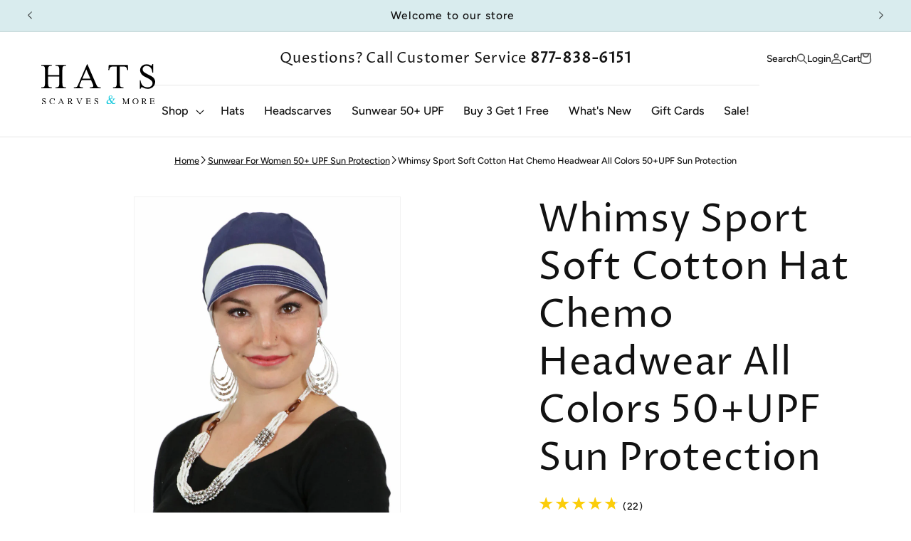

--- FILE ---
content_type: text/html; charset=utf-8
request_url: https://hatsscarvesandmore.com/collections/sun-hats-for-women/products/whimsy-sport-soft-cotton-hats-for-cancer-patients?variant=43009840316658
body_size: 61733
content:
<!doctype html>
<html class="js" lang="en">
  <head>
    
    <meta charset="utf-8">
    <meta http-equiv="X-UA-Compatible" content="IE=edge">
    <meta name="viewport" content="width=device-width,initial-scale=1">
    <meta name="theme-color" content="">
    <meta name="google-site-verification" content="ZtFIXcGWVrQqHUmGEqoC_3Yb454v_XpIFfN1YBnox9c" />
    <link rel="canonical" href="https://hatsscarvesandmore.com/products/whimsy-sport-soft-cotton-hats-for-cancer-patients"><link rel="icon" type="image/png" href="//hatsscarvesandmore.com/cdn/shop/files/favicon.png?crop=center&height=32&v=1613670121&width=32"><link rel="preconnect" href="https://fonts.shopifycdn.com" crossorigin><title>
      Cute Chemo Caps | 50+ UPF Hats for Cancer |Soft Baseball Caps Chemo
 &ndash; Hats Scarves and More</title>

    
      <meta name="description" content="Weighing a mere 1.2 ounces, this light-weight cotton hat is our upscale version of a cute baseball cap for women. 95% cotton, 5% spandex for comfortable stretch that will not slip on a bald head. Look like they&#39;re wearing a hat because they want to, not because they have to.">
    

    

<meta property="og:site_name" content="Hats Scarves and More">
<meta property="og:url" content="https://hatsscarvesandmore.com/products/whimsy-sport-soft-cotton-hats-for-cancer-patients">
<meta property="og:title" content="Cute Chemo Caps | 50+ UPF Hats for Cancer |Soft Baseball Caps Chemo">
<meta property="og:type" content="product">
<meta property="og:description" content="Weighing a mere 1.2 ounces, this light-weight cotton hat is our upscale version of a cute baseball cap for women. 95% cotton, 5% spandex for comfortable stretch that will not slip on a bald head. Look like they&#39;re wearing a hat because they want to, not because they have to."><meta property="og:image" content="http://hatsscarvesandmore.com/cdn/shop/files/SPORT-GREY-STRIPE.jpg?v=1767487741">
  <meta property="og:image:secure_url" content="https://hatsscarvesandmore.com/cdn/shop/files/SPORT-GREY-STRIPE.jpg?v=1767487741">
  <meta property="og:image:width" content="910">
  <meta property="og:image:height" content="1334"><meta property="og:price:amount" content="24.99">
  <meta property="og:price:currency" content="USD"><meta name="twitter:card" content="summary_large_image">
<meta name="twitter:title" content="Cute Chemo Caps | 50+ UPF Hats for Cancer |Soft Baseball Caps Chemo">
<meta name="twitter:description" content="Weighing a mere 1.2 ounces, this light-weight cotton hat is our upscale version of a cute baseball cap for women. 95% cotton, 5% spandex for comfortable stretch that will not slip on a bald head. Look like they&#39;re wearing a hat because they want to, not because they have to.">


    <script src="//hatsscarvesandmore.com/cdn/shop/t/42/assets/constants.js?v=132983761750457495441765822450" defer="defer"></script>
    <script src="//hatsscarvesandmore.com/cdn/shop/t/42/assets/pubsub.js?v=158357773527763999511765822450" defer="defer"></script>
    <script src="//hatsscarvesandmore.com/cdn/shop/t/42/assets/global.js?v=152862011079830610291765822450" defer="defer"></script>
    <script src="//hatsscarvesandmore.com/cdn/shop/t/42/assets/details-disclosure.js?v=13653116266235556501765822450" defer="defer"></script>
    <script src="//hatsscarvesandmore.com/cdn/shop/t/42/assets/details-modal.js?v=25581673532751508451765822450" defer="defer"></script>
    <script src="//hatsscarvesandmore.com/cdn/shop/t/42/assets/search-form.js?v=133129549252120666541765822450" defer="defer"></script><script src="//hatsscarvesandmore.com/cdn/shop/t/42/assets/animations.js?v=88693664871331136111765822450" defer="defer"></script><script>window.performance && window.performance.mark && window.performance.mark('shopify.content_for_header.start');</script><meta name="google-site-verification" content="p7RWn00vUYdoqsvetqkXgAOMYmrpkXERtMs5vLCt0MI">
<meta name="facebook-domain-verification" content="24z3hrymb5wn0ke654xt6359w09b8y">
<meta name="facebook-domain-verification" content="tjjeus0jd96hhtncwkjvoz7wswhqgr">
<meta id="shopify-digital-wallet" name="shopify-digital-wallet" content="/200900646/digital_wallets/dialog">
<meta name="shopify-checkout-api-token" content="37eee1201f1557bbb99090bd367637c8">
<meta id="in-context-paypal-metadata" data-shop-id="200900646" data-venmo-supported="false" data-environment="production" data-locale="en_US" data-paypal-v4="true" data-currency="USD">
<link rel="alternate" type="application/json+oembed" href="https://hatsscarvesandmore.com/products/whimsy-sport-soft-cotton-hats-for-cancer-patients.oembed">
<script async="async" src="/checkouts/internal/preloads.js?locale=en-US"></script>
<link rel="preconnect" href="https://shop.app" crossorigin="anonymous">
<script async="async" src="https://shop.app/checkouts/internal/preloads.js?locale=en-US&shop_id=200900646" crossorigin="anonymous"></script>
<script id="apple-pay-shop-capabilities" type="application/json">{"shopId":200900646,"countryCode":"US","currencyCode":"USD","merchantCapabilities":["supports3DS"],"merchantId":"gid:\/\/shopify\/Shop\/200900646","merchantName":"Hats Scarves and More","requiredBillingContactFields":["postalAddress","email","phone"],"requiredShippingContactFields":["postalAddress","email","phone"],"shippingType":"shipping","supportedNetworks":["visa","masterCard","amex","discover","elo","jcb"],"total":{"type":"pending","label":"Hats Scarves and More","amount":"1.00"},"shopifyPaymentsEnabled":true,"supportsSubscriptions":true}</script>
<script id="shopify-features" type="application/json">{"accessToken":"37eee1201f1557bbb99090bd367637c8","betas":["rich-media-storefront-analytics"],"domain":"hatsscarvesandmore.com","predictiveSearch":true,"shopId":200900646,"locale":"en"}</script>
<script>var Shopify = Shopify || {};
Shopify.shop = "hatsscarvesandmore.myshopify.com";
Shopify.locale = "en";
Shopify.currency = {"active":"USD","rate":"1.0"};
Shopify.country = "US";
Shopify.theme = {"name":"Copy of Dec Free Shipping Friday","id":157410754802,"schema_name":"Dawn","schema_version":"15.2.0","theme_store_id":887,"role":"main"};
Shopify.theme.handle = "null";
Shopify.theme.style = {"id":null,"handle":null};
Shopify.cdnHost = "hatsscarvesandmore.com/cdn";
Shopify.routes = Shopify.routes || {};
Shopify.routes.root = "/";</script>
<script type="module">!function(o){(o.Shopify=o.Shopify||{}).modules=!0}(window);</script>
<script>!function(o){function n(){var o=[];function n(){o.push(Array.prototype.slice.apply(arguments))}return n.q=o,n}var t=o.Shopify=o.Shopify||{};t.loadFeatures=n(),t.autoloadFeatures=n()}(window);</script>
<script>
  window.ShopifyPay = window.ShopifyPay || {};
  window.ShopifyPay.apiHost = "shop.app\/pay";
  window.ShopifyPay.redirectState = null;
</script>
<script id="shop-js-analytics" type="application/json">{"pageType":"product"}</script>
<script defer="defer" async type="module" src="//hatsscarvesandmore.com/cdn/shopifycloud/shop-js/modules/v2/client.init-shop-cart-sync_BT-GjEfc.en.esm.js"></script>
<script defer="defer" async type="module" src="//hatsscarvesandmore.com/cdn/shopifycloud/shop-js/modules/v2/chunk.common_D58fp_Oc.esm.js"></script>
<script defer="defer" async type="module" src="//hatsscarvesandmore.com/cdn/shopifycloud/shop-js/modules/v2/chunk.modal_xMitdFEc.esm.js"></script>
<script type="module">
  await import("//hatsscarvesandmore.com/cdn/shopifycloud/shop-js/modules/v2/client.init-shop-cart-sync_BT-GjEfc.en.esm.js");
await import("//hatsscarvesandmore.com/cdn/shopifycloud/shop-js/modules/v2/chunk.common_D58fp_Oc.esm.js");
await import("//hatsscarvesandmore.com/cdn/shopifycloud/shop-js/modules/v2/chunk.modal_xMitdFEc.esm.js");

  window.Shopify.SignInWithShop?.initShopCartSync?.({"fedCMEnabled":true,"windoidEnabled":true});

</script>
<script defer="defer" async type="module" src="//hatsscarvesandmore.com/cdn/shopifycloud/shop-js/modules/v2/client.payment-terms_Ci9AEqFq.en.esm.js"></script>
<script defer="defer" async type="module" src="//hatsscarvesandmore.com/cdn/shopifycloud/shop-js/modules/v2/chunk.common_D58fp_Oc.esm.js"></script>
<script defer="defer" async type="module" src="//hatsscarvesandmore.com/cdn/shopifycloud/shop-js/modules/v2/chunk.modal_xMitdFEc.esm.js"></script>
<script type="module">
  await import("//hatsscarvesandmore.com/cdn/shopifycloud/shop-js/modules/v2/client.payment-terms_Ci9AEqFq.en.esm.js");
await import("//hatsscarvesandmore.com/cdn/shopifycloud/shop-js/modules/v2/chunk.common_D58fp_Oc.esm.js");
await import("//hatsscarvesandmore.com/cdn/shopifycloud/shop-js/modules/v2/chunk.modal_xMitdFEc.esm.js");

  
</script>
<script>
  window.Shopify = window.Shopify || {};
  if (!window.Shopify.featureAssets) window.Shopify.featureAssets = {};
  window.Shopify.featureAssets['shop-js'] = {"shop-cart-sync":["modules/v2/client.shop-cart-sync_DZOKe7Ll.en.esm.js","modules/v2/chunk.common_D58fp_Oc.esm.js","modules/v2/chunk.modal_xMitdFEc.esm.js"],"init-fed-cm":["modules/v2/client.init-fed-cm_B6oLuCjv.en.esm.js","modules/v2/chunk.common_D58fp_Oc.esm.js","modules/v2/chunk.modal_xMitdFEc.esm.js"],"shop-cash-offers":["modules/v2/client.shop-cash-offers_D2sdYoxE.en.esm.js","modules/v2/chunk.common_D58fp_Oc.esm.js","modules/v2/chunk.modal_xMitdFEc.esm.js"],"shop-login-button":["modules/v2/client.shop-login-button_QeVjl5Y3.en.esm.js","modules/v2/chunk.common_D58fp_Oc.esm.js","modules/v2/chunk.modal_xMitdFEc.esm.js"],"pay-button":["modules/v2/client.pay-button_DXTOsIq6.en.esm.js","modules/v2/chunk.common_D58fp_Oc.esm.js","modules/v2/chunk.modal_xMitdFEc.esm.js"],"shop-button":["modules/v2/client.shop-button_DQZHx9pm.en.esm.js","modules/v2/chunk.common_D58fp_Oc.esm.js","modules/v2/chunk.modal_xMitdFEc.esm.js"],"avatar":["modules/v2/client.avatar_BTnouDA3.en.esm.js"],"init-windoid":["modules/v2/client.init-windoid_CR1B-cfM.en.esm.js","modules/v2/chunk.common_D58fp_Oc.esm.js","modules/v2/chunk.modal_xMitdFEc.esm.js"],"init-shop-for-new-customer-accounts":["modules/v2/client.init-shop-for-new-customer-accounts_C_vY_xzh.en.esm.js","modules/v2/client.shop-login-button_QeVjl5Y3.en.esm.js","modules/v2/chunk.common_D58fp_Oc.esm.js","modules/v2/chunk.modal_xMitdFEc.esm.js"],"init-shop-email-lookup-coordinator":["modules/v2/client.init-shop-email-lookup-coordinator_BI7n9ZSv.en.esm.js","modules/v2/chunk.common_D58fp_Oc.esm.js","modules/v2/chunk.modal_xMitdFEc.esm.js"],"init-shop-cart-sync":["modules/v2/client.init-shop-cart-sync_BT-GjEfc.en.esm.js","modules/v2/chunk.common_D58fp_Oc.esm.js","modules/v2/chunk.modal_xMitdFEc.esm.js"],"shop-toast-manager":["modules/v2/client.shop-toast-manager_DiYdP3xc.en.esm.js","modules/v2/chunk.common_D58fp_Oc.esm.js","modules/v2/chunk.modal_xMitdFEc.esm.js"],"init-customer-accounts":["modules/v2/client.init-customer-accounts_D9ZNqS-Q.en.esm.js","modules/v2/client.shop-login-button_QeVjl5Y3.en.esm.js","modules/v2/chunk.common_D58fp_Oc.esm.js","modules/v2/chunk.modal_xMitdFEc.esm.js"],"init-customer-accounts-sign-up":["modules/v2/client.init-customer-accounts-sign-up_iGw4briv.en.esm.js","modules/v2/client.shop-login-button_QeVjl5Y3.en.esm.js","modules/v2/chunk.common_D58fp_Oc.esm.js","modules/v2/chunk.modal_xMitdFEc.esm.js"],"shop-follow-button":["modules/v2/client.shop-follow-button_CqMgW2wH.en.esm.js","modules/v2/chunk.common_D58fp_Oc.esm.js","modules/v2/chunk.modal_xMitdFEc.esm.js"],"checkout-modal":["modules/v2/client.checkout-modal_xHeaAweL.en.esm.js","modules/v2/chunk.common_D58fp_Oc.esm.js","modules/v2/chunk.modal_xMitdFEc.esm.js"],"shop-login":["modules/v2/client.shop-login_D91U-Q7h.en.esm.js","modules/v2/chunk.common_D58fp_Oc.esm.js","modules/v2/chunk.modal_xMitdFEc.esm.js"],"lead-capture":["modules/v2/client.lead-capture_BJmE1dJe.en.esm.js","modules/v2/chunk.common_D58fp_Oc.esm.js","modules/v2/chunk.modal_xMitdFEc.esm.js"],"payment-terms":["modules/v2/client.payment-terms_Ci9AEqFq.en.esm.js","modules/v2/chunk.common_D58fp_Oc.esm.js","modules/v2/chunk.modal_xMitdFEc.esm.js"]};
</script>
<script id="__st">var __st={"a":200900646,"offset":-28800,"reqid":"1ca048d5-c5cf-4823-8e97-06051e3d546b-1769034384","pageurl":"hatsscarvesandmore.com\/collections\/sun-hats-for-women\/products\/whimsy-sport-soft-cotton-hats-for-cancer-patients?variant=43009840316658","u":"009910d5a977","p":"product","rtyp":"product","rid":1310428201033};</script>
<script>window.ShopifyPaypalV4VisibilityTracking = true;</script>
<script id="captcha-bootstrap">!function(){'use strict';const t='contact',e='account',n='new_comment',o=[[t,t],['blogs',n],['comments',n],[t,'customer']],c=[[e,'customer_login'],[e,'guest_login'],[e,'recover_customer_password'],[e,'create_customer']],r=t=>t.map((([t,e])=>`form[action*='/${t}']:not([data-nocaptcha='true']) input[name='form_type'][value='${e}']`)).join(','),a=t=>()=>t?[...document.querySelectorAll(t)].map((t=>t.form)):[];function s(){const t=[...o],e=r(t);return a(e)}const i='password',u='form_key',d=['recaptcha-v3-token','g-recaptcha-response','h-captcha-response',i],f=()=>{try{return window.sessionStorage}catch{return}},m='__shopify_v',_=t=>t.elements[u];function p(t,e,n=!1){try{const o=window.sessionStorage,c=JSON.parse(o.getItem(e)),{data:r}=function(t){const{data:e,action:n}=t;return t[m]||n?{data:e,action:n}:{data:t,action:n}}(c);for(const[e,n]of Object.entries(r))t.elements[e]&&(t.elements[e].value=n);n&&o.removeItem(e)}catch(o){console.error('form repopulation failed',{error:o})}}const l='form_type',E='cptcha';function T(t){t.dataset[E]=!0}const w=window,h=w.document,L='Shopify',v='ce_forms',y='captcha';let A=!1;((t,e)=>{const n=(g='f06e6c50-85a8-45c8-87d0-21a2b65856fe',I='https://cdn.shopify.com/shopifycloud/storefront-forms-hcaptcha/ce_storefront_forms_captcha_hcaptcha.v1.5.2.iife.js',D={infoText:'Protected by hCaptcha',privacyText:'Privacy',termsText:'Terms'},(t,e,n)=>{const o=w[L][v],c=o.bindForm;if(c)return c(t,g,e,D).then(n);var r;o.q.push([[t,g,e,D],n]),r=I,A||(h.body.append(Object.assign(h.createElement('script'),{id:'captcha-provider',async:!0,src:r})),A=!0)});var g,I,D;w[L]=w[L]||{},w[L][v]=w[L][v]||{},w[L][v].q=[],w[L][y]=w[L][y]||{},w[L][y].protect=function(t,e){n(t,void 0,e),T(t)},Object.freeze(w[L][y]),function(t,e,n,w,h,L){const[v,y,A,g]=function(t,e,n){const i=e?o:[],u=t?c:[],d=[...i,...u],f=r(d),m=r(i),_=r(d.filter((([t,e])=>n.includes(e))));return[a(f),a(m),a(_),s()]}(w,h,L),I=t=>{const e=t.target;return e instanceof HTMLFormElement?e:e&&e.form},D=t=>v().includes(t);t.addEventListener('submit',(t=>{const e=I(t);if(!e)return;const n=D(e)&&!e.dataset.hcaptchaBound&&!e.dataset.recaptchaBound,o=_(e),c=g().includes(e)&&(!o||!o.value);(n||c)&&t.preventDefault(),c&&!n&&(function(t){try{if(!f())return;!function(t){const e=f();if(!e)return;const n=_(t);if(!n)return;const o=n.value;o&&e.removeItem(o)}(t);const e=Array.from(Array(32),(()=>Math.random().toString(36)[2])).join('');!function(t,e){_(t)||t.append(Object.assign(document.createElement('input'),{type:'hidden',name:u})),t.elements[u].value=e}(t,e),function(t,e){const n=f();if(!n)return;const o=[...t.querySelectorAll(`input[type='${i}']`)].map((({name:t})=>t)),c=[...d,...o],r={};for(const[a,s]of new FormData(t).entries())c.includes(a)||(r[a]=s);n.setItem(e,JSON.stringify({[m]:1,action:t.action,data:r}))}(t,e)}catch(e){console.error('failed to persist form',e)}}(e),e.submit())}));const S=(t,e)=>{t&&!t.dataset[E]&&(n(t,e.some((e=>e===t))),T(t))};for(const o of['focusin','change'])t.addEventListener(o,(t=>{const e=I(t);D(e)&&S(e,y())}));const B=e.get('form_key'),M=e.get(l),P=B&&M;t.addEventListener('DOMContentLoaded',(()=>{const t=y();if(P)for(const e of t)e.elements[l].value===M&&p(e,B);[...new Set([...A(),...v().filter((t=>'true'===t.dataset.shopifyCaptcha))])].forEach((e=>S(e,t)))}))}(h,new URLSearchParams(w.location.search),n,t,e,['guest_login'])})(!0,!0)}();</script>
<script integrity="sha256-4kQ18oKyAcykRKYeNunJcIwy7WH5gtpwJnB7kiuLZ1E=" data-source-attribution="shopify.loadfeatures" defer="defer" src="//hatsscarvesandmore.com/cdn/shopifycloud/storefront/assets/storefront/load_feature-a0a9edcb.js" crossorigin="anonymous"></script>
<script crossorigin="anonymous" defer="defer" src="//hatsscarvesandmore.com/cdn/shopifycloud/storefront/assets/shopify_pay/storefront-65b4c6d7.js?v=20250812"></script>
<script data-source-attribution="shopify.dynamic_checkout.dynamic.init">var Shopify=Shopify||{};Shopify.PaymentButton=Shopify.PaymentButton||{isStorefrontPortableWallets:!0,init:function(){window.Shopify.PaymentButton.init=function(){};var t=document.createElement("script");t.src="https://hatsscarvesandmore.com/cdn/shopifycloud/portable-wallets/latest/portable-wallets.en.js",t.type="module",document.head.appendChild(t)}};
</script>
<script data-source-attribution="shopify.dynamic_checkout.buyer_consent">
  function portableWalletsHideBuyerConsent(e){var t=document.getElementById("shopify-buyer-consent"),n=document.getElementById("shopify-subscription-policy-button");t&&n&&(t.classList.add("hidden"),t.setAttribute("aria-hidden","true"),n.removeEventListener("click",e))}function portableWalletsShowBuyerConsent(e){var t=document.getElementById("shopify-buyer-consent"),n=document.getElementById("shopify-subscription-policy-button");t&&n&&(t.classList.remove("hidden"),t.removeAttribute("aria-hidden"),n.addEventListener("click",e))}window.Shopify?.PaymentButton&&(window.Shopify.PaymentButton.hideBuyerConsent=portableWalletsHideBuyerConsent,window.Shopify.PaymentButton.showBuyerConsent=portableWalletsShowBuyerConsent);
</script>
<script data-source-attribution="shopify.dynamic_checkout.cart.bootstrap">document.addEventListener("DOMContentLoaded",(function(){function t(){return document.querySelector("shopify-accelerated-checkout-cart, shopify-accelerated-checkout")}if(t())Shopify.PaymentButton.init();else{new MutationObserver((function(e,n){t()&&(Shopify.PaymentButton.init(),n.disconnect())})).observe(document.body,{childList:!0,subtree:!0})}}));
</script>
<script id='scb4127' type='text/javascript' async='' src='https://hatsscarvesandmore.com/cdn/shopifycloud/privacy-banner/storefront-banner.js'></script><link id="shopify-accelerated-checkout-styles" rel="stylesheet" media="screen" href="https://hatsscarvesandmore.com/cdn/shopifycloud/portable-wallets/latest/accelerated-checkout-backwards-compat.css" crossorigin="anonymous">
<style id="shopify-accelerated-checkout-cart">
        #shopify-buyer-consent {
  margin-top: 1em;
  display: inline-block;
  width: 100%;
}

#shopify-buyer-consent.hidden {
  display: none;
}

#shopify-subscription-policy-button {
  background: none;
  border: none;
  padding: 0;
  text-decoration: underline;
  font-size: inherit;
  cursor: pointer;
}

#shopify-subscription-policy-button::before {
  box-shadow: none;
}

      </style>
<script id="sections-script" data-sections="ct-header" defer="defer" src="//hatsscarvesandmore.com/cdn/shop/t/42/compiled_assets/scripts.js?v=7290"></script>
<script>window.performance && window.performance.mark && window.performance.mark('shopify.content_for_header.end');</script>


    <style data-shopify>
      @font-face {
  font-family: Figtree;
  font-weight: 500;
  font-style: normal;
  font-display: swap;
  src: url("//hatsscarvesandmore.com/cdn/fonts/figtree/figtree_n5.3b6b7df38aa5986536945796e1f947445832047c.woff2") format("woff2"),
       url("//hatsscarvesandmore.com/cdn/fonts/figtree/figtree_n5.f26bf6dcae278b0ed902605f6605fa3338e81dab.woff") format("woff");
}

      @font-face {
  font-family: Figtree;
  font-weight: 700;
  font-style: normal;
  font-display: swap;
  src: url("//hatsscarvesandmore.com/cdn/fonts/figtree/figtree_n7.2fd9bfe01586148e644724096c9d75e8c7a90e55.woff2") format("woff2"),
       url("//hatsscarvesandmore.com/cdn/fonts/figtree/figtree_n7.ea05de92d862f9594794ab281c4c3a67501ef5fc.woff") format("woff");
}

      @font-face {
  font-family: Figtree;
  font-weight: 500;
  font-style: italic;
  font-display: swap;
  src: url("//hatsscarvesandmore.com/cdn/fonts/figtree/figtree_i5.969396f679a62854cf82dbf67acc5721e41351f0.woff2") format("woff2"),
       url("//hatsscarvesandmore.com/cdn/fonts/figtree/figtree_i5.93bc1cad6c73ca9815f9777c49176dfc9d2890dd.woff") format("woff");
}

      @font-face {
  font-family: Figtree;
  font-weight: 700;
  font-style: italic;
  font-display: swap;
  src: url("//hatsscarvesandmore.com/cdn/fonts/figtree/figtree_i7.06add7096a6f2ab742e09ec7e498115904eda1fe.woff2") format("woff2"),
       url("//hatsscarvesandmore.com/cdn/fonts/figtree/figtree_i7.ee584b5fcaccdbb5518c0228158941f8df81b101.woff") format("woff");
}

      @font-face {
  font-family: "Proza Libre";
  font-weight: 400;
  font-style: normal;
  font-display: swap;
  src: url("//hatsscarvesandmore.com/cdn/fonts/proza_libre/prozalibre_n4.f0507b32b728d57643b7359f19cd41165a2ba3ad.woff2") format("woff2"),
       url("//hatsscarvesandmore.com/cdn/fonts/proza_libre/prozalibre_n4.11ea93e06205ad0e376283cb5b58368f304c1fe5.woff") format("woff");
}


      
        :root,
        .color-scheme-1 {
          --color-background: 255,255,255;
        
          --gradient-background: #ffffff;
        

        

        --color-foreground: 18,18,18;
        --color-background-contrast: 191,191,191;
        --color-shadow: 18,18,18;
        --color-button: 18,18,18;
        --color-button-text: 255,255,255;
        --color-secondary-button: 255,255,255;
        --color-secondary-button-text: 18,18,18;
        --color-link: 18,18,18;
        --color-badge-foreground: 18,18,18;
        --color-badge-background: 255,255,255;
        --color-badge-border: 18,18,18;
        --payment-terms-background-color: rgb(255 255 255);
      }
      
        
        .color-scheme-2 {
          --color-background: 243,243,243;
        
          --gradient-background: #f3f3f3;
        

        

        --color-foreground: 18,18,18;
        --color-background-contrast: 179,179,179;
        --color-shadow: 18,18,18;
        --color-button: 18,18,18;
        --color-button-text: 243,243,243;
        --color-secondary-button: 243,243,243;
        --color-secondary-button-text: 18,18,18;
        --color-link: 18,18,18;
        --color-badge-foreground: 18,18,18;
        --color-badge-background: 243,243,243;
        --color-badge-border: 18,18,18;
        --payment-terms-background-color: rgb(243 243 243);
      }
      
        
        .color-scheme-3 {
          --color-background: 36,40,51;
        
          --gradient-background: #242833;
        

        

        --color-foreground: 255,255,255;
        --color-background-contrast: 47,52,66;
        --color-shadow: 18,18,18;
        --color-button: 255,255,255;
        --color-button-text: 0,0,0;
        --color-secondary-button: 36,40,51;
        --color-secondary-button-text: 255,255,255;
        --color-link: 255,255,255;
        --color-badge-foreground: 255,255,255;
        --color-badge-background: 36,40,51;
        --color-badge-border: 255,255,255;
        --payment-terms-background-color: rgb(36 40 51);
      }
      
        
        .color-scheme-4 {
          --color-background: 18,18,18;
        
          --gradient-background: #121212;
        

        

        --color-foreground: 255,255,255;
        --color-background-contrast: 146,146,146;
        --color-shadow: 18,18,18;
        --color-button: 255,255,255;
        --color-button-text: 18,18,18;
        --color-secondary-button: 18,18,18;
        --color-secondary-button-text: 255,255,255;
        --color-link: 255,255,255;
        --color-badge-foreground: 255,255,255;
        --color-badge-background: 18,18,18;
        --color-badge-border: 255,255,255;
        --payment-terms-background-color: rgb(18 18 18);
      }
      
        
        .color-scheme-5 {
          --color-background: 23,179,212;
        
          --gradient-background: #17b3d4;
        

        

        --color-foreground: 255,255,255;
        --color-background-contrast: 11,82,97;
        --color-shadow: 18,18,18;
        --color-button: 255,255,255;
        --color-button-text: 23,179,212;
        --color-secondary-button: 23,179,212;
        --color-secondary-button-text: 255,255,255;
        --color-link: 255,255,255;
        --color-badge-foreground: 255,255,255;
        --color-badge-background: 23,179,212;
        --color-badge-border: 255,255,255;
        --payment-terms-background-color: rgb(23 179 212);
      }
      
        
        .color-scheme-d2ea5674-17d9-430a-8d15-2e76bd23c608 {
          --color-background: 217,236,238;
        
          --gradient-background: #d9ecee;
        

        

        --color-foreground: 18,18,18;
        --color-background-contrast: 129,192,199;
        --color-shadow: 18,18,18;
        --color-button: 18,18,18;
        --color-button-text: 255,255,255;
        --color-secondary-button: 217,236,238;
        --color-secondary-button-text: 18,18,18;
        --color-link: 18,18,18;
        --color-badge-foreground: 18,18,18;
        --color-badge-background: 217,236,238;
        --color-badge-border: 18,18,18;
        --payment-terms-background-color: rgb(217 236 238);
      }
      
        
        .color-scheme-e4fd165a-e8c1-4ff7-8363-4d1d4793a0f1 {
          --color-background: 255,255,255;
        
          --gradient-background: #ffffff;
        

        

        --color-foreground: 18,18,18;
        --color-background-contrast: 191,191,191;
        --color-shadow: 18,18,18;
        --color-button: 23,179,212;
        --color-button-text: 255,255,255;
        --color-secondary-button: 255,255,255;
        --color-secondary-button-text: 18,18,18;
        --color-link: 18,18,18;
        --color-badge-foreground: 18,18,18;
        --color-badge-background: 255,255,255;
        --color-badge-border: 18,18,18;
        --payment-terms-background-color: rgb(255 255 255);
      }
      
        
        .color-scheme-d536e3b1-540b-4934-a100-36de036da455 {
          --color-background: 255,255,255;
        
          --gradient-background: #ffffff;
        

        

        --color-foreground: 255,255,255;
        --color-background-contrast: 191,191,191;
        --color-shadow: 18,18,18;
        --color-button: 217,236,238;
        --color-button-text: 18,18,18;
        --color-secondary-button: 255,255,255;
        --color-secondary-button-text: 18,18,18;
        --color-link: 18,18,18;
        --color-badge-foreground: 255,255,255;
        --color-badge-background: 255,255,255;
        --color-badge-border: 255,255,255;
        --payment-terms-background-color: rgb(255 255 255);
      }
      

      body, .color-scheme-1, .color-scheme-2, .color-scheme-3, .color-scheme-4, .color-scheme-5, .color-scheme-d2ea5674-17d9-430a-8d15-2e76bd23c608, .color-scheme-e4fd165a-e8c1-4ff7-8363-4d1d4793a0f1, .color-scheme-d536e3b1-540b-4934-a100-36de036da455 {
        color: rgba(var(--color-foreground), 1);
        background-color: rgb(var(--color-background));
      }

      :root {
        --font-body-family: Figtree, sans-serif;
        --font-body-style: normal;
        --font-body-weight: 500;
        --font-body-weight-bold: 800;

        --font-heading-family: "Proza Libre", sans-serif;
        --font-heading-style: normal;
        --font-heading-weight: 400;

        --font-body-scale: 1.15;
        --font-heading-scale: 1.173913043478261;

        --media-padding: px;
        --media-border-opacity: 0.05;
        --media-border-width: 1px;
        --media-radius: 0px;
        --media-shadow-opacity: 0.0;
        --media-shadow-horizontal-offset: 0px;
        --media-shadow-vertical-offset: 4px;
        --media-shadow-blur-radius: 5px;
        --media-shadow-visible: 0;

        --page-width: 120rem;
        --page-width-margin: 0rem;

        --product-card-image-padding: 0.0rem;
        --product-card-corner-radius: 0.0rem;
        --product-card-text-alignment: left;
        --product-card-border-width: 0.0rem;
        --product-card-border-opacity: 0.1;
        --product-card-shadow-opacity: 0.0;
        --product-card-shadow-visible: 0;
        --product-card-shadow-horizontal-offset: 0.0rem;
        --product-card-shadow-vertical-offset: 0.4rem;
        --product-card-shadow-blur-radius: 0.5rem;

        --collection-card-image-padding: 0.0rem;
        --collection-card-corner-radius: 0.0rem;
        --collection-card-text-alignment: left;
        --collection-card-border-width: 0.0rem;
        --collection-card-border-opacity: 0.0;
        --collection-card-shadow-opacity: 0.0;
        --collection-card-shadow-visible: 0;
        --collection-card-shadow-horizontal-offset: 0.0rem;
        --collection-card-shadow-vertical-offset: 0.0rem;
        --collection-card-shadow-blur-radius: 0.5rem;

        --blog-card-image-padding: 0.0rem;
        --blog-card-corner-radius: 0.0rem;
        --blog-card-text-alignment: left;
        --blog-card-border-width: 0.0rem;
        --blog-card-border-opacity: 0.1;
        --blog-card-shadow-opacity: 0.0;
        --blog-card-shadow-visible: 0;
        --blog-card-shadow-horizontal-offset: 0.0rem;
        --blog-card-shadow-vertical-offset: 0.4rem;
        --blog-card-shadow-blur-radius: 0.5rem;

        --badge-corner-radius: 0.2rem;

        --popup-border-width: 1px;
        --popup-border-opacity: 0.1;
        --popup-corner-radius: 0px;
        --popup-shadow-opacity: 0.05;
        --popup-shadow-horizontal-offset: 0px;
        --popup-shadow-vertical-offset: 4px;
        --popup-shadow-blur-radius: 5px;

        --drawer-border-width: 1px;
        --drawer-border-opacity: 0.1;
        --drawer-shadow-opacity: 0.0;
        --drawer-shadow-horizontal-offset: 0px;
        --drawer-shadow-vertical-offset: 4px;
        --drawer-shadow-blur-radius: 5px;

        --spacing-sections-desktop: 0px;
        --spacing-sections-mobile: 0px;

        --grid-desktop-vertical-spacing: 8px;
        --grid-desktop-horizontal-spacing: 8px;
        --grid-mobile-vertical-spacing: 4px;
        --grid-mobile-horizontal-spacing: 4px;

        --text-boxes-border-opacity: 0.1;
        --text-boxes-border-width: 0px;
        --text-boxes-radius: 0px;
        --text-boxes-shadow-opacity: 0.0;
        --text-boxes-shadow-visible: 0;
        --text-boxes-shadow-horizontal-offset: 0px;
        --text-boxes-shadow-vertical-offset: 4px;
        --text-boxes-shadow-blur-radius: 5px;

        --buttons-radius: 0px;
        --buttons-radius-outset: 0px;
        --buttons-border-width: 1px;
        --buttons-border-opacity: 1.0;
        --buttons-shadow-opacity: 0.0;
        --buttons-shadow-visible: 0;
        --buttons-shadow-horizontal-offset: 0px;
        --buttons-shadow-vertical-offset: 4px;
        --buttons-shadow-blur-radius: 5px;
        --buttons-border-offset: 0px;

        --inputs-radius: 0px;
        --inputs-border-width: 1px;
        --inputs-border-opacity: 0.55;
        --inputs-shadow-opacity: 0.0;
        --inputs-shadow-horizontal-offset: 0px;
        --inputs-margin-offset: 0px;
        --inputs-shadow-vertical-offset: 4px;
        --inputs-shadow-blur-radius: 5px;
        --inputs-radius-outset: 0px;

        --variant-pills-radius: 40px;
        --variant-pills-border-width: 1px;
        --variant-pills-border-opacity: 0.5;
        --variant-pills-shadow-opacity: 0.0;
        --variant-pills-shadow-horizontal-offset: 0px;
        --variant-pills-shadow-vertical-offset: 4px;
        --variant-pills-shadow-blur-radius: 5px;
      }

      *,
      *::before,
      *::after {
        box-sizing: inherit;
      }

      html {
        box-sizing: border-box;
        font-size: calc(var(--font-body-scale) * 62.5%);
        height: 100%;
      }

      body {
        display: grid;
        grid-template-rows: auto auto 1fr auto;
        grid-template-columns: 100%;
        min-height: 100%;
        margin: 0;
        font-size: 1.5rem;
        letter-spacing: 0.06rem;
        line-height: calc(1 + 0.8 / var(--font-body-scale));
        font-family: var(--font-body-family);
        font-style: var(--font-body-style);
        font-weight: var(--font-body-weight);
      }

      @media screen and (min-width: 750px) {
        body {
          font-size: 1.6rem;
        }
      }
    </style>

    <link href="//hatsscarvesandmore.com/cdn/shop/t/42/assets/base.css?v=159841507637079171801765822450" rel="stylesheet" type="text/css" media="all" />
    <link href="//hatsscarvesandmore.com/cdn/shop/t/42/assets/ct-base.css?v=5205629537314337191765822450" rel="stylesheet" type="text/css" media="all" />
    <link rel="stylesheet" href="//hatsscarvesandmore.com/cdn/shop/t/42/assets/component-cart-items.css?v=123238115697927560811765822450" media="print" onload="this.media='all'">
      <link rel="preload" as="font" href="//hatsscarvesandmore.com/cdn/fonts/figtree/figtree_n5.3b6b7df38aa5986536945796e1f947445832047c.woff2" type="font/woff2" crossorigin>
      

      <link rel="preload" as="font" href="//hatsscarvesandmore.com/cdn/fonts/proza_libre/prozalibre_n4.f0507b32b728d57643b7359f19cd41165a2ba3ad.woff2" type="font/woff2" crossorigin>
      
<link href="//hatsscarvesandmore.com/cdn/shop/t/42/assets/component-localization-form.css?v=170315343355214948141765822450" rel="stylesheet" type="text/css" media="all" />
      <script src="//hatsscarvesandmore.com/cdn/shop/t/42/assets/localization-form.js?v=144176611646395275351765822450" defer="defer"></script><link
        rel="stylesheet"
        href="//hatsscarvesandmore.com/cdn/shop/t/42/assets/component-predictive-search.css?v=118923337488134913561765822450"
        media="print"
        onload="this.media='all'"
      ><script>
      if (Shopify.designMode) {
        document.documentElement.classList.add('shopify-design-mode');
      }
    </script>

    <!-- ADD THIRD PARTY TRACKING PIXELS BELOW - SHOULD BE MOVED TO SHOPIFY PIXEL -->
    <script type="text/javascript">
    (function(c,l,a,r,i,t,y){
        c[a]=c[a]||function(){(c[a].q=c[a].q||[]).push(arguments)};
        t=l.createElement(r);t.async=1;t.src="https://www.clarity.ms/tag/"+i;
        y=l.getElementsByTagName(r)[0];y.parentNode.insertBefore(t,y);
    })(window, document, "clarity", "script", "l1rwvqy4vu");
    </script>
  <!-- BEGIN app block: shopify://apps/judge-me-reviews/blocks/judgeme_core/61ccd3b1-a9f2-4160-9fe9-4fec8413e5d8 --><!-- Start of Judge.me Core -->






<link rel="dns-prefetch" href="https://cdnwidget.judge.me">
<link rel="dns-prefetch" href="https://cdn.judge.me">
<link rel="dns-prefetch" href="https://cdn1.judge.me">
<link rel="dns-prefetch" href="https://api.judge.me">

<script data-cfasync='false' class='jdgm-settings-script'>window.jdgmSettings={"pagination":5,"disable_web_reviews":false,"badge_no_review_text":"0 Reviews","badge_n_reviews_text":"{{ n }} Review/Reviews","badge_star_color":"#FBCD0A","hide_badge_preview_if_no_reviews":true,"badge_hide_text":false,"enforce_center_preview_badge":false,"widget_title":"Customer Reviews","widget_open_form_text":"Write a review","widget_close_form_text":"Cancel review","widget_refresh_page_text":"Refresh page","widget_summary_text":"Based on {{ number_of_reviews }} review/reviews","widget_no_review_text":"Be the first to write a review","widget_name_field_text":"Display name","widget_verified_name_field_text":"Verified Name (public)","widget_name_placeholder_text":"Display name","widget_required_field_error_text":"This field is required.","widget_email_field_text":"Email address","widget_verified_email_field_text":"Verified Email (private, can not be edited)","widget_email_placeholder_text":"Your email address","widget_email_field_error_text":"Please enter a valid email address.","widget_rating_field_text":"Rating","widget_review_title_field_text":"Review Title","widget_review_title_placeholder_text":"Give your review a title","widget_review_body_field_text":"Review content","widget_review_body_placeholder_text":"Start writing here...","widget_pictures_field_text":"Picture/Video (optional)","widget_submit_review_text":"Submit Review","widget_submit_verified_review_text":"Submit Verified Review","widget_submit_success_msg_with_auto_publish":"Thank you! Please refresh the page in a few moments to see your review. You can remove or edit your review by logging into \u003ca href='https://judge.me/login' target='_blank' rel='nofollow noopener'\u003eJudge.me\u003c/a\u003e","widget_submit_success_msg_no_auto_publish":"Thank you! Your review will be published as soon as it is approved by the shop admin. You can remove or edit your review by logging into \u003ca href='https://judge.me/login' target='_blank' rel='nofollow noopener'\u003eJudge.me\u003c/a\u003e","widget_show_default_reviews_out_of_total_text":"Showing {{ n_reviews_shown }} out of {{ n_reviews }} reviews.","widget_show_all_link_text":"Show all","widget_show_less_link_text":"Show less","widget_author_said_text":"{{ reviewer_name }} said:","widget_days_text":"{{ n }} days ago","widget_weeks_text":"{{ n }} week/weeks ago","widget_months_text":"{{ n }} month/months ago","widget_years_text":"{{ n }} year/years ago","widget_yesterday_text":"Yesterday","widget_today_text":"Today","widget_replied_text":"\u003e\u003e {{ shop_name }} replied:","widget_read_more_text":"Read more","widget_reviewer_name_as_initial":"last_initial","widget_rating_filter_color":"#17B3D4","widget_rating_filter_see_all_text":"See all reviews","widget_sorting_most_recent_text":"Most Recent","widget_sorting_highest_rating_text":"Highest Rating","widget_sorting_lowest_rating_text":"Lowest Rating","widget_sorting_with_pictures_text":"Only Pictures","widget_sorting_most_helpful_text":"Most Helpful","widget_open_question_form_text":"Ask a question","widget_reviews_subtab_text":"Reviews","widget_questions_subtab_text":"Questions","widget_question_label_text":"Question","widget_answer_label_text":"Answer","widget_question_placeholder_text":"Write your question here","widget_submit_question_text":"Submit Question","widget_question_submit_success_text":"Thank you for your question! We will notify you once it gets answered.","widget_star_color":"#FBCD0A","verified_badge_text":"Verified","verified_badge_bg_color":"#17B3D4","verified_badge_text_color":"#fff","verified_badge_placement":"left-of-reviewer-name","widget_review_max_height":"","widget_hide_border":false,"widget_social_share":false,"widget_thumb":false,"widget_review_location_show":false,"widget_location_format":"country_only","all_reviews_include_out_of_store_products":true,"all_reviews_out_of_store_text":"(out of store)","all_reviews_pagination":100,"all_reviews_product_name_prefix_text":"about","enable_review_pictures":false,"enable_question_anwser":false,"widget_theme":"","review_date_format":"mm/dd/yyyy","default_sort_method":"most-recent","widget_product_reviews_subtab_text":"Product Reviews","widget_shop_reviews_subtab_text":"Shop Reviews","widget_other_products_reviews_text":"Reviews for other products","widget_store_reviews_subtab_text":"Store reviews","widget_no_store_reviews_text":"This store hasn't received any reviews yet","widget_web_restriction_product_reviews_text":"This product hasn't received any reviews yet","widget_no_items_text":"No items found","widget_show_more_text":"Show more","widget_write_a_store_review_text":"Write a Store Review","widget_other_languages_heading":"Reviews in Other Languages","widget_translate_review_text":"Translate review to {{ language }}","widget_translating_review_text":"Translating...","widget_show_original_translation_text":"Show original ({{ language }})","widget_translate_review_failed_text":"Review couldn't be translated.","widget_translate_review_retry_text":"Retry","widget_translate_review_try_again_later_text":"Try again later","show_product_url_for_grouped_product":false,"widget_sorting_pictures_first_text":"Pictures First","show_pictures_on_all_rev_page_mobile":false,"show_pictures_on_all_rev_page_desktop":false,"floating_tab_hide_mobile_install_preference":false,"floating_tab_button_name":"★ Reviews","floating_tab_title":"Let customers speak for us","floating_tab_button_color":"","floating_tab_button_background_color":"","floating_tab_url":"","floating_tab_url_enabled":false,"floating_tab_tab_style":"text","all_reviews_text_badge_text":"Customers rate us {{ shop.metafields.judgeme.all_reviews_rating | round: 1 }}/5 based on {{ shop.metafields.judgeme.all_reviews_count }} reviews.","all_reviews_text_badge_text_branded_style":"{{ shop.metafields.judgeme.all_reviews_rating | round: 1 }} out of 5 stars based on {{ shop.metafields.judgeme.all_reviews_count }} reviews","is_all_reviews_text_badge_a_link":false,"show_stars_for_all_reviews_text_badge":false,"all_reviews_text_badge_url":"","all_reviews_text_style":"branded","all_reviews_text_color_style":"judgeme_brand_color","all_reviews_text_color":"#108474","all_reviews_text_show_jm_brand":true,"featured_carousel_show_header":true,"featured_carousel_title":"Let customers speak for us","testimonials_carousel_title":"Customers are saying","videos_carousel_title":"Real customer stories","cards_carousel_title":"Customers are saying","featured_carousel_count_text":"from {{ n }} reviews","featured_carousel_add_link_to_all_reviews_page":false,"featured_carousel_url":"","featured_carousel_show_images":true,"featured_carousel_autoslide_interval":5,"featured_carousel_arrows_on_the_sides":false,"featured_carousel_height":250,"featured_carousel_width":80,"featured_carousel_image_size":0,"featured_carousel_image_height":250,"featured_carousel_arrow_color":"#eeeeee","verified_count_badge_style":"branded","verified_count_badge_orientation":"horizontal","verified_count_badge_color_style":"judgeme_brand_color","verified_count_badge_color":"#108474","is_verified_count_badge_a_link":false,"verified_count_badge_url":"","verified_count_badge_show_jm_brand":true,"widget_rating_preset_default":5,"widget_first_sub_tab":"product-reviews","widget_show_histogram":true,"widget_histogram_use_custom_color":true,"widget_pagination_use_custom_color":true,"widget_star_use_custom_color":false,"widget_verified_badge_use_custom_color":false,"widget_write_review_use_custom_color":false,"picture_reminder_submit_button":"Upload Pictures","enable_review_videos":false,"mute_video_by_default":false,"widget_sorting_videos_first_text":"Videos First","widget_review_pending_text":"Pending","featured_carousel_items_for_large_screen":3,"social_share_options_order":"Facebook,Twitter","remove_microdata_snippet":true,"disable_json_ld":false,"enable_json_ld_products":false,"preview_badge_show_question_text":false,"preview_badge_no_question_text":"No questions","preview_badge_n_question_text":"{{ number_of_questions }} question/questions","qa_badge_show_icon":false,"qa_badge_position":"same-row","remove_judgeme_branding":false,"widget_add_search_bar":false,"widget_search_bar_placeholder":"Search","widget_sorting_verified_only_text":"Verified only","featured_carousel_theme":"default","featured_carousel_show_rating":true,"featured_carousel_show_title":true,"featured_carousel_show_body":true,"featured_carousel_show_date":false,"featured_carousel_show_reviewer":true,"featured_carousel_show_product":false,"featured_carousel_header_background_color":"#108474","featured_carousel_header_text_color":"#ffffff","featured_carousel_name_product_separator":"reviewed","featured_carousel_full_star_background":"#108474","featured_carousel_empty_star_background":"#dadada","featured_carousel_vertical_theme_background":"#f9fafb","featured_carousel_verified_badge_enable":true,"featured_carousel_verified_badge_color":"#108474","featured_carousel_border_style":"round","featured_carousel_review_line_length_limit":3,"featured_carousel_more_reviews_button_text":"Read more reviews","featured_carousel_view_product_button_text":"View product","all_reviews_page_load_reviews_on":"scroll","all_reviews_page_load_more_text":"Load More Reviews","disable_fb_tab_reviews":false,"enable_ajax_cdn_cache":false,"widget_advanced_speed_features":5,"widget_public_name_text":"displayed publicly like","default_reviewer_name":"John Smith","default_reviewer_name_has_non_latin":true,"widget_reviewer_anonymous":"Anonymous","medals_widget_title":"Judge.me Review Medals","medals_widget_background_color":"#f9fafb","medals_widget_position":"footer_all_pages","medals_widget_border_color":"#f9fafb","medals_widget_verified_text_position":"left","medals_widget_use_monochromatic_version":false,"medals_widget_elements_color":"#108474","show_reviewer_avatar":false,"widget_invalid_yt_video_url_error_text":"Not a YouTube video URL","widget_max_length_field_error_text":"Please enter no more than {0} characters.","widget_show_country_flag":false,"widget_show_collected_via_shop_app":true,"widget_verified_by_shop_badge_style":"light","widget_verified_by_shop_text":"Verified by Shop","widget_show_photo_gallery":false,"widget_load_with_code_splitting":true,"widget_ugc_install_preference":false,"widget_ugc_title":"Made by us, Shared by you","widget_ugc_subtitle":"Tag us to see your picture featured in our page","widget_ugc_arrows_color":"#ffffff","widget_ugc_primary_button_text":"Buy Now","widget_ugc_primary_button_background_color":"#108474","widget_ugc_primary_button_text_color":"#ffffff","widget_ugc_primary_button_border_width":"0","widget_ugc_primary_button_border_style":"none","widget_ugc_primary_button_border_color":"#108474","widget_ugc_primary_button_border_radius":"25","widget_ugc_secondary_button_text":"Load More","widget_ugc_secondary_button_background_color":"#ffffff","widget_ugc_secondary_button_text_color":"#108474","widget_ugc_secondary_button_border_width":"2","widget_ugc_secondary_button_border_style":"solid","widget_ugc_secondary_button_border_color":"#108474","widget_ugc_secondary_button_border_radius":"25","widget_ugc_reviews_button_text":"View Reviews","widget_ugc_reviews_button_background_color":"#ffffff","widget_ugc_reviews_button_text_color":"#108474","widget_ugc_reviews_button_border_width":"2","widget_ugc_reviews_button_border_style":"solid","widget_ugc_reviews_button_border_color":"#108474","widget_ugc_reviews_button_border_radius":"25","widget_ugc_reviews_button_link_to":"judgeme-reviews-page","widget_ugc_show_post_date":true,"widget_ugc_max_width":"800","widget_rating_metafield_value_type":true,"widget_primary_color":"#17B3D4","widget_enable_secondary_color":false,"widget_secondary_color":"#339999","widget_summary_average_rating_text":"{{ average_rating }} out of 5","widget_media_grid_title":"Customer photos \u0026 videos","widget_media_grid_see_more_text":"See more","widget_round_style":false,"widget_show_product_medals":false,"widget_verified_by_judgeme_text":"Verified by Judge.me","widget_show_store_medals":true,"widget_verified_by_judgeme_text_in_store_medals":"Verified by Judge.me","widget_media_field_exceed_quantity_message":"Sorry, we can only accept {{ max_media }} for one review.","widget_media_field_exceed_limit_message":"{{ file_name }} is too large, please select a {{ media_type }} less than {{ size_limit }}MB.","widget_review_submitted_text":"Review Submitted!","widget_question_submitted_text":"Question Submitted!","widget_close_form_text_question":"Cancel","widget_write_your_answer_here_text":"Write your answer here","widget_enabled_branded_link":true,"widget_show_collected_by_judgeme":false,"widget_reviewer_name_color":"","widget_write_review_text_color":"#fff","widget_write_review_bg_color":"#17B3D4","widget_collected_by_judgeme_text":"collected by Judge.me","widget_pagination_type":"standard","widget_load_more_text":"Load More","widget_load_more_color":"#17B3D4","widget_full_review_text":"Full Review","widget_read_more_reviews_text":"Read More Reviews","widget_read_questions_text":"Read Questions","widget_questions_and_answers_text":"Questions \u0026 Answers","widget_verified_by_text":"Verified by","widget_verified_text":"Verified","widget_number_of_reviews_text":"{{ number_of_reviews }} reviews","widget_back_button_text":"Back","widget_next_button_text":"Next","widget_custom_forms_filter_button":"Filters","custom_forms_style":"horizontal","widget_show_review_information":false,"how_reviews_are_collected":"How reviews are collected?","widget_show_review_keywords":false,"widget_gdpr_statement":"How we use your data: We'll only contact you about the review you left, and only if necessary. By submitting your review, you agree to Judge.me's \u003ca href='https://judge.me/terms' target='_blank' rel='nofollow noopener'\u003eterms\u003c/a\u003e, \u003ca href='https://judge.me/privacy' target='_blank' rel='nofollow noopener'\u003eprivacy\u003c/a\u003e and \u003ca href='https://judge.me/content-policy' target='_blank' rel='nofollow noopener'\u003econtent\u003c/a\u003e policies.","widget_multilingual_sorting_enabled":false,"widget_translate_review_content_enabled":false,"widget_translate_review_content_method":"manual","popup_widget_review_selection":"automatically_with_pictures","popup_widget_round_border_style":true,"popup_widget_show_title":true,"popup_widget_show_body":true,"popup_widget_show_reviewer":false,"popup_widget_show_product":true,"popup_widget_show_pictures":true,"popup_widget_use_review_picture":true,"popup_widget_show_on_home_page":true,"popup_widget_show_on_product_page":true,"popup_widget_show_on_collection_page":true,"popup_widget_show_on_cart_page":true,"popup_widget_position":"bottom_left","popup_widget_first_review_delay":5,"popup_widget_duration":5,"popup_widget_interval":5,"popup_widget_review_count":5,"popup_widget_hide_on_mobile":true,"review_snippet_widget_round_border_style":true,"review_snippet_widget_card_color":"#FFFFFF","review_snippet_widget_slider_arrows_background_color":"#FFFFFF","review_snippet_widget_slider_arrows_color":"#000000","review_snippet_widget_star_color":"#108474","show_product_variant":false,"all_reviews_product_variant_label_text":"Variant: ","widget_show_verified_branding":false,"widget_ai_summary_title":"Customers say","widget_ai_summary_disclaimer":"AI-powered review summary based on recent customer reviews","widget_show_ai_summary":false,"widget_show_ai_summary_bg":false,"widget_show_review_title_input":true,"redirect_reviewers_invited_via_email":"external_form","request_store_review_after_product_review":false,"request_review_other_products_in_order":false,"review_form_color_scheme":"default","review_form_corner_style":"square","review_form_star_color":{},"review_form_text_color":"#333333","review_form_background_color":"#ffffff","review_form_field_background_color":"#fafafa","review_form_button_color":{},"review_form_button_text_color":"#ffffff","review_form_modal_overlay_color":"#000000","review_content_screen_title_text":"How would you rate this product?","review_content_introduction_text":"We would love it if you would share a bit about your experience.","store_review_form_title_text":"How would you rate this store?","store_review_form_introduction_text":"We would love it if you would share a bit about your experience.","show_review_guidance_text":true,"one_star_review_guidance_text":"Poor","five_star_review_guidance_text":"Great","customer_information_screen_title_text":"About you","customer_information_introduction_text":"Please tell us more about you.","custom_questions_screen_title_text":"Your experience in more detail","custom_questions_introduction_text":"Here are a few questions to help us understand more about your experience.","review_submitted_screen_title_text":"Thanks for your review!","review_submitted_screen_thank_you_text":"We are processing it and it will appear on the store soon.","review_submitted_screen_email_verification_text":"Please confirm your email by clicking the link we just sent you. This helps us keep reviews authentic.","review_submitted_request_store_review_text":"Would you like to share your experience of shopping with us?","review_submitted_review_other_products_text":"Would you like to review these products?","store_review_screen_title_text":"Would you like to share your experience of shopping with us?","store_review_introduction_text":"We value your feedback and use it to improve. Please share any thoughts or suggestions you have.","reviewer_media_screen_title_picture_text":"Share a picture","reviewer_media_introduction_picture_text":"Upload a photo to support your review.","reviewer_media_screen_title_video_text":"Share a video","reviewer_media_introduction_video_text":"Upload a video to support your review.","reviewer_media_screen_title_picture_or_video_text":"Share a picture or video","reviewer_media_introduction_picture_or_video_text":"Upload a photo or video to support your review.","reviewer_media_youtube_url_text":"Paste your Youtube URL here","advanced_settings_next_step_button_text":"Next","advanced_settings_close_review_button_text":"Close","modal_write_review_flow":false,"write_review_flow_required_text":"Required","write_review_flow_privacy_message_text":"We respect your privacy.","write_review_flow_anonymous_text":"Post review as anonymous","write_review_flow_visibility_text":"This won't be visible to other customers.","write_review_flow_multiple_selection_help_text":"Select as many as you like","write_review_flow_single_selection_help_text":"Select one option","write_review_flow_required_field_error_text":"This field is required","write_review_flow_invalid_email_error_text":"Please enter a valid email address","write_review_flow_max_length_error_text":"Max. {{ max_length }} characters.","write_review_flow_media_upload_text":"\u003cb\u003eClick to upload\u003c/b\u003e or drag and drop","write_review_flow_gdpr_statement":"We'll only contact you about your review if necessary. By submitting your review, you agree to our \u003ca href='https://judge.me/terms' target='_blank' rel='nofollow noopener'\u003eterms and conditions\u003c/a\u003e and \u003ca href='https://judge.me/privacy' target='_blank' rel='nofollow noopener'\u003eprivacy policy\u003c/a\u003e.","rating_only_reviews_enabled":false,"show_negative_reviews_help_screen":false,"new_review_flow_help_screen_rating_threshold":3,"negative_review_resolution_screen_title_text":"Tell us more","negative_review_resolution_text":"Your experience matters to us. If there were issues with your purchase, we're here to help. Feel free to reach out to us, we'd love the opportunity to make things right.","negative_review_resolution_button_text":"Contact us","negative_review_resolution_proceed_with_review_text":"Leave a review","negative_review_resolution_subject":"Issue with purchase from {{ shop_name }}.{{ order_name }}","preview_badge_collection_page_install_status":false,"widget_review_custom_css":"","preview_badge_custom_css":"","preview_badge_stars_count":"5-stars","featured_carousel_custom_css":"","floating_tab_custom_css":"","all_reviews_widget_custom_css":"","medals_widget_custom_css":"","verified_badge_custom_css":"","all_reviews_text_custom_css":"","transparency_badges_collected_via_store_invite":false,"transparency_badges_from_another_provider":false,"transparency_badges_collected_from_store_visitor":false,"transparency_badges_collected_by_verified_review_provider":false,"transparency_badges_earned_reward":false,"transparency_badges_collected_via_store_invite_text":"Review collected via store invitation","transparency_badges_from_another_provider_text":"Review collected from another provider","transparency_badges_collected_from_store_visitor_text":"Review collected from a store visitor","transparency_badges_written_in_google_text":"Review written in Google","transparency_badges_written_in_etsy_text":"Review written in Etsy","transparency_badges_written_in_shop_app_text":"Review written in Shop App","transparency_badges_earned_reward_text":"Review earned a reward for future purchase","product_review_widget_per_page":10,"widget_store_review_label_text":"Review about the store","checkout_comment_extension_title_on_product_page":"Customer Comments","checkout_comment_extension_num_latest_comment_show":5,"checkout_comment_extension_format":"name_and_timestamp","checkout_comment_customer_name":"last_initial","checkout_comment_comment_notification":true,"preview_badge_collection_page_install_preference":false,"preview_badge_home_page_install_preference":false,"preview_badge_product_page_install_preference":false,"review_widget_install_preference":"","review_carousel_install_preference":false,"floating_reviews_tab_install_preference":"none","verified_reviews_count_badge_install_preference":false,"all_reviews_text_install_preference":false,"review_widget_best_location":false,"judgeme_medals_install_preference":false,"review_widget_revamp_enabled":false,"review_widget_qna_enabled":false,"review_widget_header_theme":"minimal","review_widget_widget_title_enabled":true,"review_widget_header_text_size":"medium","review_widget_header_text_weight":"regular","review_widget_average_rating_style":"compact","review_widget_bar_chart_enabled":true,"review_widget_bar_chart_type":"numbers","review_widget_bar_chart_style":"standard","review_widget_expanded_media_gallery_enabled":false,"review_widget_reviews_section_theme":"standard","review_widget_image_style":"thumbnails","review_widget_review_image_ratio":"square","review_widget_stars_size":"medium","review_widget_verified_badge":"standard_text","review_widget_review_title_text_size":"medium","review_widget_review_text_size":"medium","review_widget_review_text_length":"medium","review_widget_number_of_columns_desktop":3,"review_widget_carousel_transition_speed":5,"review_widget_custom_questions_answers_display":"always","review_widget_button_text_color":"#FFFFFF","review_widget_text_color":"#000000","review_widget_lighter_text_color":"#7B7B7B","review_widget_corner_styling":"soft","review_widget_review_word_singular":"review","review_widget_review_word_plural":"reviews","review_widget_voting_label":"Helpful?","review_widget_shop_reply_label":"Reply from {{ shop_name }}:","review_widget_filters_title":"Filters","qna_widget_question_word_singular":"Question","qna_widget_question_word_plural":"Questions","qna_widget_answer_reply_label":"Answer from {{ answerer_name }}:","qna_content_screen_title_text":"Ask a question about this product","qna_widget_question_required_field_error_text":"Please enter your question.","qna_widget_flow_gdpr_statement":"We'll only contact you about your question if necessary. By submitting your question, you agree to our \u003ca href='https://judge.me/terms' target='_blank' rel='nofollow noopener'\u003eterms and conditions\u003c/a\u003e and \u003ca href='https://judge.me/privacy' target='_blank' rel='nofollow noopener'\u003eprivacy policy\u003c/a\u003e.","qna_widget_question_submitted_text":"Thanks for your question!","qna_widget_close_form_text_question":"Close","qna_widget_question_submit_success_text":"We’ll notify you by email when your question is answered.","all_reviews_widget_v2025_enabled":false,"all_reviews_widget_v2025_header_theme":"default","all_reviews_widget_v2025_widget_title_enabled":true,"all_reviews_widget_v2025_header_text_size":"medium","all_reviews_widget_v2025_header_text_weight":"regular","all_reviews_widget_v2025_average_rating_style":"compact","all_reviews_widget_v2025_bar_chart_enabled":true,"all_reviews_widget_v2025_bar_chart_type":"numbers","all_reviews_widget_v2025_bar_chart_style":"standard","all_reviews_widget_v2025_expanded_media_gallery_enabled":false,"all_reviews_widget_v2025_show_store_medals":true,"all_reviews_widget_v2025_show_photo_gallery":true,"all_reviews_widget_v2025_show_review_keywords":false,"all_reviews_widget_v2025_show_ai_summary":false,"all_reviews_widget_v2025_show_ai_summary_bg":false,"all_reviews_widget_v2025_add_search_bar":false,"all_reviews_widget_v2025_default_sort_method":"most-recent","all_reviews_widget_v2025_reviews_per_page":10,"all_reviews_widget_v2025_reviews_section_theme":"default","all_reviews_widget_v2025_image_style":"thumbnails","all_reviews_widget_v2025_review_image_ratio":"square","all_reviews_widget_v2025_stars_size":"medium","all_reviews_widget_v2025_verified_badge":"bold_badge","all_reviews_widget_v2025_review_title_text_size":"medium","all_reviews_widget_v2025_review_text_size":"medium","all_reviews_widget_v2025_review_text_length":"medium","all_reviews_widget_v2025_number_of_columns_desktop":3,"all_reviews_widget_v2025_carousel_transition_speed":5,"all_reviews_widget_v2025_custom_questions_answers_display":"always","all_reviews_widget_v2025_show_product_variant":false,"all_reviews_widget_v2025_show_reviewer_avatar":true,"all_reviews_widget_v2025_reviewer_name_as_initial":"","all_reviews_widget_v2025_review_location_show":false,"all_reviews_widget_v2025_location_format":"","all_reviews_widget_v2025_show_country_flag":false,"all_reviews_widget_v2025_verified_by_shop_badge_style":"light","all_reviews_widget_v2025_social_share":false,"all_reviews_widget_v2025_social_share_options_order":"Facebook,Twitter,LinkedIn,Pinterest","all_reviews_widget_v2025_pagination_type":"standard","all_reviews_widget_v2025_button_text_color":"#FFFFFF","all_reviews_widget_v2025_text_color":"#000000","all_reviews_widget_v2025_lighter_text_color":"#7B7B7B","all_reviews_widget_v2025_corner_styling":"soft","all_reviews_widget_v2025_title":"Customer reviews","all_reviews_widget_v2025_ai_summary_title":"Customers say about this store","all_reviews_widget_v2025_no_review_text":"Be the first to write a review","platform":"shopify","branding_url":"https://app.judge.me/reviews","branding_text":"Powered by Judge.me","locale":"en","reply_name":"Hats Scarves and More","widget_version":"3.0","footer":true,"autopublish":true,"review_dates":true,"enable_custom_form":false,"shop_locale":"en","enable_multi_locales_translations":false,"show_review_title_input":true,"review_verification_email_status":"never","can_be_branded":true,"reply_name_text":"Hats Scarves and More"};</script> <style class='jdgm-settings-style'>.jdgm-xx{left:0}:root{--jdgm-primary-color: #17B3D4;--jdgm-secondary-color: rgba(23,179,212,0.1);--jdgm-star-color: #FBCD0A;--jdgm-write-review-text-color: #fff;--jdgm-write-review-bg-color: #17B3D4;--jdgm-paginate-color: #17B3D4;--jdgm-border-radius: 0;--jdgm-reviewer-name-color: #17B3D4}.jdgm-histogram__bar-content{background-color:#17B3D4}.jdgm-rev[data-verified-buyer=true] .jdgm-rev__icon.jdgm-rev__icon:after,.jdgm-rev__buyer-badge.jdgm-rev__buyer-badge{color:#fff;background-color:#17B3D4}.jdgm-review-widget--small .jdgm-gallery.jdgm-gallery .jdgm-gallery__thumbnail-link:nth-child(8) .jdgm-gallery__thumbnail-wrapper.jdgm-gallery__thumbnail-wrapper:before{content:"See more"}@media only screen and (min-width: 768px){.jdgm-gallery.jdgm-gallery .jdgm-gallery__thumbnail-link:nth-child(8) .jdgm-gallery__thumbnail-wrapper.jdgm-gallery__thumbnail-wrapper:before{content:"See more"}}.jdgm-preview-badge .jdgm-star.jdgm-star{color:#FBCD0A}.jdgm-prev-badge[data-average-rating='0.00']{display:none !important}.jdgm-rev .jdgm-rev__icon{display:none !important}.jdgm-author-fullname{display:none !important}.jdgm-author-all-initials{display:none !important}.jdgm-rev-widg__title{visibility:hidden}.jdgm-rev-widg__summary-text{visibility:hidden}.jdgm-prev-badge__text{visibility:hidden}.jdgm-rev__prod-link-prefix:before{content:'about'}.jdgm-rev__variant-label:before{content:'Variant: '}.jdgm-rev__out-of-store-text:before{content:'(out of store)'}@media only screen and (min-width: 768px){.jdgm-rev__pics .jdgm-rev_all-rev-page-picture-separator,.jdgm-rev__pics .jdgm-rev__product-picture{display:none}}@media only screen and (max-width: 768px){.jdgm-rev__pics .jdgm-rev_all-rev-page-picture-separator,.jdgm-rev__pics .jdgm-rev__product-picture{display:none}}.jdgm-preview-badge[data-template="product"]{display:none !important}.jdgm-preview-badge[data-template="collection"]{display:none !important}.jdgm-preview-badge[data-template="index"]{display:none !important}.jdgm-review-widget[data-from-snippet="true"]{display:none !important}.jdgm-verified-count-badget[data-from-snippet="true"]{display:none !important}.jdgm-carousel-wrapper[data-from-snippet="true"]{display:none !important}.jdgm-all-reviews-text[data-from-snippet="true"]{display:none !important}.jdgm-medals-section[data-from-snippet="true"]{display:none !important}.jdgm-ugc-media-wrapper[data-from-snippet="true"]{display:none !important}.jdgm-rev__transparency-badge[data-badge-type="review_collected_via_store_invitation"]{display:none !important}.jdgm-rev__transparency-badge[data-badge-type="review_collected_from_another_provider"]{display:none !important}.jdgm-rev__transparency-badge[data-badge-type="review_collected_from_store_visitor"]{display:none !important}.jdgm-rev__transparency-badge[data-badge-type="review_written_in_etsy"]{display:none !important}.jdgm-rev__transparency-badge[data-badge-type="review_written_in_google_business"]{display:none !important}.jdgm-rev__transparency-badge[data-badge-type="review_written_in_shop_app"]{display:none !important}.jdgm-rev__transparency-badge[data-badge-type="review_earned_for_future_purchase"]{display:none !important}.jdgm-review-snippet-widget .jdgm-rev-snippet-widget__cards-container .jdgm-rev-snippet-card{border-radius:8px;background:#fff}.jdgm-review-snippet-widget .jdgm-rev-snippet-widget__cards-container .jdgm-rev-snippet-card__rev-rating .jdgm-star{color:#108474}.jdgm-review-snippet-widget .jdgm-rev-snippet-widget__prev-btn,.jdgm-review-snippet-widget .jdgm-rev-snippet-widget__next-btn{border-radius:50%;background:#fff}.jdgm-review-snippet-widget .jdgm-rev-snippet-widget__prev-btn>svg,.jdgm-review-snippet-widget .jdgm-rev-snippet-widget__next-btn>svg{fill:#000}.jdgm-full-rev-modal.rev-snippet-widget .jm-mfp-container .jm-mfp-content,.jdgm-full-rev-modal.rev-snippet-widget .jm-mfp-container .jdgm-full-rev__icon,.jdgm-full-rev-modal.rev-snippet-widget .jm-mfp-container .jdgm-full-rev__pic-img,.jdgm-full-rev-modal.rev-snippet-widget .jm-mfp-container .jdgm-full-rev__reply{border-radius:8px}.jdgm-full-rev-modal.rev-snippet-widget .jm-mfp-container .jdgm-full-rev[data-verified-buyer="true"] .jdgm-full-rev__icon::after{border-radius:8px}.jdgm-full-rev-modal.rev-snippet-widget .jm-mfp-container .jdgm-full-rev .jdgm-rev__buyer-badge{border-radius:calc( 8px / 2 )}.jdgm-full-rev-modal.rev-snippet-widget .jm-mfp-container .jdgm-full-rev .jdgm-full-rev__replier::before{content:'Hats Scarves and More'}.jdgm-full-rev-modal.rev-snippet-widget .jm-mfp-container .jdgm-full-rev .jdgm-full-rev__product-button{border-radius:calc( 8px * 6 )}
</style> <style class='jdgm-settings-style'></style>

  
  
  
  <style class='jdgm-miracle-styles'>
  @-webkit-keyframes jdgm-spin{0%{-webkit-transform:rotate(0deg);-ms-transform:rotate(0deg);transform:rotate(0deg)}100%{-webkit-transform:rotate(359deg);-ms-transform:rotate(359deg);transform:rotate(359deg)}}@keyframes jdgm-spin{0%{-webkit-transform:rotate(0deg);-ms-transform:rotate(0deg);transform:rotate(0deg)}100%{-webkit-transform:rotate(359deg);-ms-transform:rotate(359deg);transform:rotate(359deg)}}@font-face{font-family:'JudgemeStar';src:url("[data-uri]") format("woff");font-weight:normal;font-style:normal}.jdgm-star{font-family:'JudgemeStar';display:inline !important;text-decoration:none !important;padding:0 4px 0 0 !important;margin:0 !important;font-weight:bold;opacity:1;-webkit-font-smoothing:antialiased;-moz-osx-font-smoothing:grayscale}.jdgm-star:hover{opacity:1}.jdgm-star:last-of-type{padding:0 !important}.jdgm-star.jdgm--on:before{content:"\e000"}.jdgm-star.jdgm--off:before{content:"\e001"}.jdgm-star.jdgm--half:before{content:"\e002"}.jdgm-widget *{margin:0;line-height:1.4;-webkit-box-sizing:border-box;-moz-box-sizing:border-box;box-sizing:border-box;-webkit-overflow-scrolling:touch}.jdgm-hidden{display:none !important;visibility:hidden !important}.jdgm-temp-hidden{display:none}.jdgm-spinner{width:40px;height:40px;margin:auto;border-radius:50%;border-top:2px solid #eee;border-right:2px solid #eee;border-bottom:2px solid #eee;border-left:2px solid #ccc;-webkit-animation:jdgm-spin 0.8s infinite linear;animation:jdgm-spin 0.8s infinite linear}.jdgm-prev-badge{display:block !important}

</style>


  
  
   


<script data-cfasync='false' class='jdgm-script'>
!function(e){window.jdgm=window.jdgm||{},jdgm.CDN_HOST="https://cdnwidget.judge.me/",jdgm.CDN_HOST_ALT="https://cdn2.judge.me/cdn/widget_frontend/",jdgm.API_HOST="https://api.judge.me/",jdgm.CDN_BASE_URL="https://cdn.shopify.com/extensions/019be17e-f3a5-7af8-ad6f-79a9f502fb85/judgeme-extensions-305/assets/",
jdgm.docReady=function(d){(e.attachEvent?"complete"===e.readyState:"loading"!==e.readyState)?
setTimeout(d,0):e.addEventListener("DOMContentLoaded",d)},jdgm.loadCSS=function(d,t,o,a){
!o&&jdgm.loadCSS.requestedUrls.indexOf(d)>=0||(jdgm.loadCSS.requestedUrls.push(d),
(a=e.createElement("link")).rel="stylesheet",a.class="jdgm-stylesheet",a.media="nope!",
a.href=d,a.onload=function(){this.media="all",t&&setTimeout(t)},e.body.appendChild(a))},
jdgm.loadCSS.requestedUrls=[],jdgm.loadJS=function(e,d){var t=new XMLHttpRequest;
t.onreadystatechange=function(){4===t.readyState&&(Function(t.response)(),d&&d(t.response))},
t.open("GET",e),t.onerror=function(){if(e.indexOf(jdgm.CDN_HOST)===0&&jdgm.CDN_HOST_ALT!==jdgm.CDN_HOST){var f=e.replace(jdgm.CDN_HOST,jdgm.CDN_HOST_ALT);jdgm.loadJS(f,d)}},t.send()},jdgm.docReady((function(){(window.jdgmLoadCSS||e.querySelectorAll(
".jdgm-widget, .jdgm-all-reviews-page").length>0)&&(jdgmSettings.widget_load_with_code_splitting?
parseFloat(jdgmSettings.widget_version)>=3?jdgm.loadCSS(jdgm.CDN_HOST+"widget_v3/base.css"):
jdgm.loadCSS(jdgm.CDN_HOST+"widget/base.css"):jdgm.loadCSS(jdgm.CDN_HOST+"shopify_v2.css"),
jdgm.loadJS(jdgm.CDN_HOST+"loa"+"der.js"))}))}(document);
</script>
<noscript><link rel="stylesheet" type="text/css" media="all" href="https://cdnwidget.judge.me/shopify_v2.css"></noscript>

<!-- BEGIN app snippet: theme_fix_tags --><script>
  (function() {
    var jdgmThemeFixes = null;
    if (!jdgmThemeFixes) return;
    var thisThemeFix = jdgmThemeFixes[Shopify.theme.id];
    if (!thisThemeFix) return;

    if (thisThemeFix.html) {
      document.addEventListener("DOMContentLoaded", function() {
        var htmlDiv = document.createElement('div');
        htmlDiv.classList.add('jdgm-theme-fix-html');
        htmlDiv.innerHTML = thisThemeFix.html;
        document.body.append(htmlDiv);
      });
    };

    if (thisThemeFix.css) {
      var styleTag = document.createElement('style');
      styleTag.classList.add('jdgm-theme-fix-style');
      styleTag.innerHTML = thisThemeFix.css;
      document.head.append(styleTag);
    };

    if (thisThemeFix.js) {
      var scriptTag = document.createElement('script');
      scriptTag.classList.add('jdgm-theme-fix-script');
      scriptTag.innerHTML = thisThemeFix.js;
      document.head.append(scriptTag);
    };
  })();
</script>
<!-- END app snippet -->
<!-- End of Judge.me Core -->



<!-- END app block --><!-- BEGIN app block: shopify://apps/gift-reggie-gift-registry/blocks/app-embed-block/00fe746e-081c-46a2-a15d-bcbd6f41b0f0 --><script type="application/json" id="gift_reggie_data">
  {
    "storefrontAccessToken": "a35c4418cb7cec22b710d8fb84a623a8",
    "registryId": null,
    "registryAdmin": null,
    "customerId": null,
    

    "productId": 1310428201033,
    "rootUrl": "\/",
    "accountLoginUrl": "\/account\/login",
    "accountLoginReturnParam": "checkout_url=",
    "currentLanguage": null,

    "button_layout": "row",
    "button_order": "wishlist_registry",
    "button_alignment": "left",
    "behavior_on_no_id": "hide",
    "wishlist_button_visibility": "everyone",
    "registry_button_visibility": "everyone",
    "registry_button_behavior": "ajax",
    "online_store_version": "2",
    "button_location_override": "",
    "button_location_override_position": "inside",

    "wishlist_button_appearance": "heart",
    "registry_button_appearance": "gift",
    "wishlist_button_classname": "",
    "registry_button_classname": "",
    "wishlist_button_image_not_present": null,
    "wishlist_button_image_is_present": null,
    "registry_button_image": null,

    "checkout_button_selector": "",

    "i18n": {
      "wishlist": {
        "idleAdd": "Add to Wishlist",
        "idleRemove": "Remove from Wishlist",
        "pending": "...",
        "successAdd": "Added to Wishlist",
        "successRemove": "Removed from Wishlist",
        "noVariant": "Add to Wishlist",
        "error": "Error"
      },
      "registry": {
        "idleAdd": "Add to Registry",
        "idleRemove": "Remove from Registry",
        "pending": "...",
        "successAdd": "Added to Registry",
        "successRemove": "Removed from Registry",
        "noVariant": "Add to Registry",
        "error": "Error"
      }
    }
  }
</script>
<style>
  :root {
    --gift-reggie-wishlist-button-background-color: #ffffff;
    --gift-reggie-wishlist-button-text-color: #333333;
    --gift-reggie-registry-button-background-color: #ffffff;
    --gift-reggie-registry-button-text-color: #333333;
  }
</style><style>
    
  </style>
<!-- END app block --><script src="https://cdn.shopify.com/extensions/019be17e-f3a5-7af8-ad6f-79a9f502fb85/judgeme-extensions-305/assets/loader.js" type="text/javascript" defer="defer"></script>
<script src="https://cdn.shopify.com/extensions/019be27e-ba89-70c4-b190-390282399118/gift-reggie-gift-registry-126/assets/app-embed-block.js" type="text/javascript" defer="defer"></script>
<link href="https://cdn.shopify.com/extensions/019be27e-ba89-70c4-b190-390282399118/gift-reggie-gift-registry-126/assets/app-embed-block.css" rel="stylesheet" type="text/css" media="all">
<link href="https://monorail-edge.shopifysvc.com" rel="dns-prefetch">
<script>(function(){if ("sendBeacon" in navigator && "performance" in window) {try {var session_token_from_headers = performance.getEntriesByType('navigation')[0].serverTiming.find(x => x.name == '_s').description;} catch {var session_token_from_headers = undefined;}var session_cookie_matches = document.cookie.match(/_shopify_s=([^;]*)/);var session_token_from_cookie = session_cookie_matches && session_cookie_matches.length === 2 ? session_cookie_matches[1] : "";var session_token = session_token_from_headers || session_token_from_cookie || "";function handle_abandonment_event(e) {var entries = performance.getEntries().filter(function(entry) {return /monorail-edge.shopifysvc.com/.test(entry.name);});if (!window.abandonment_tracked && entries.length === 0) {window.abandonment_tracked = true;var currentMs = Date.now();var navigation_start = performance.timing.navigationStart;var payload = {shop_id: 200900646,url: window.location.href,navigation_start,duration: currentMs - navigation_start,session_token,page_type: "product"};window.navigator.sendBeacon("https://monorail-edge.shopifysvc.com/v1/produce", JSON.stringify({schema_id: "online_store_buyer_site_abandonment/1.1",payload: payload,metadata: {event_created_at_ms: currentMs,event_sent_at_ms: currentMs}}));}}window.addEventListener('pagehide', handle_abandonment_event);}}());</script>
<script id="web-pixels-manager-setup">(function e(e,d,r,n,o){if(void 0===o&&(o={}),!Boolean(null===(a=null===(i=window.Shopify)||void 0===i?void 0:i.analytics)||void 0===a?void 0:a.replayQueue)){var i,a;window.Shopify=window.Shopify||{};var t=window.Shopify;t.analytics=t.analytics||{};var s=t.analytics;s.replayQueue=[],s.publish=function(e,d,r){return s.replayQueue.push([e,d,r]),!0};try{self.performance.mark("wpm:start")}catch(e){}var l=function(){var e={modern:/Edge?\/(1{2}[4-9]|1[2-9]\d|[2-9]\d{2}|\d{4,})\.\d+(\.\d+|)|Firefox\/(1{2}[4-9]|1[2-9]\d|[2-9]\d{2}|\d{4,})\.\d+(\.\d+|)|Chrom(ium|e)\/(9{2}|\d{3,})\.\d+(\.\d+|)|(Maci|X1{2}).+ Version\/(15\.\d+|(1[6-9]|[2-9]\d|\d{3,})\.\d+)([,.]\d+|)( \(\w+\)|)( Mobile\/\w+|) Safari\/|Chrome.+OPR\/(9{2}|\d{3,})\.\d+\.\d+|(CPU[ +]OS|iPhone[ +]OS|CPU[ +]iPhone|CPU IPhone OS|CPU iPad OS)[ +]+(15[._]\d+|(1[6-9]|[2-9]\d|\d{3,})[._]\d+)([._]\d+|)|Android:?[ /-](13[3-9]|1[4-9]\d|[2-9]\d{2}|\d{4,})(\.\d+|)(\.\d+|)|Android.+Firefox\/(13[5-9]|1[4-9]\d|[2-9]\d{2}|\d{4,})\.\d+(\.\d+|)|Android.+Chrom(ium|e)\/(13[3-9]|1[4-9]\d|[2-9]\d{2}|\d{4,})\.\d+(\.\d+|)|SamsungBrowser\/([2-9]\d|\d{3,})\.\d+/,legacy:/Edge?\/(1[6-9]|[2-9]\d|\d{3,})\.\d+(\.\d+|)|Firefox\/(5[4-9]|[6-9]\d|\d{3,})\.\d+(\.\d+|)|Chrom(ium|e)\/(5[1-9]|[6-9]\d|\d{3,})\.\d+(\.\d+|)([\d.]+$|.*Safari\/(?![\d.]+ Edge\/[\d.]+$))|(Maci|X1{2}).+ Version\/(10\.\d+|(1[1-9]|[2-9]\d|\d{3,})\.\d+)([,.]\d+|)( \(\w+\)|)( Mobile\/\w+|) Safari\/|Chrome.+OPR\/(3[89]|[4-9]\d|\d{3,})\.\d+\.\d+|(CPU[ +]OS|iPhone[ +]OS|CPU[ +]iPhone|CPU IPhone OS|CPU iPad OS)[ +]+(10[._]\d+|(1[1-9]|[2-9]\d|\d{3,})[._]\d+)([._]\d+|)|Android:?[ /-](13[3-9]|1[4-9]\d|[2-9]\d{2}|\d{4,})(\.\d+|)(\.\d+|)|Mobile Safari.+OPR\/([89]\d|\d{3,})\.\d+\.\d+|Android.+Firefox\/(13[5-9]|1[4-9]\d|[2-9]\d{2}|\d{4,})\.\d+(\.\d+|)|Android.+Chrom(ium|e)\/(13[3-9]|1[4-9]\d|[2-9]\d{2}|\d{4,})\.\d+(\.\d+|)|Android.+(UC? ?Browser|UCWEB|U3)[ /]?(15\.([5-9]|\d{2,})|(1[6-9]|[2-9]\d|\d{3,})\.\d+)\.\d+|SamsungBrowser\/(5\.\d+|([6-9]|\d{2,})\.\d+)|Android.+MQ{2}Browser\/(14(\.(9|\d{2,})|)|(1[5-9]|[2-9]\d|\d{3,})(\.\d+|))(\.\d+|)|K[Aa][Ii]OS\/(3\.\d+|([4-9]|\d{2,})\.\d+)(\.\d+|)/},d=e.modern,r=e.legacy,n=navigator.userAgent;return n.match(d)?"modern":n.match(r)?"legacy":"unknown"}(),u="modern"===l?"modern":"legacy",c=(null!=n?n:{modern:"",legacy:""})[u],f=function(e){return[e.baseUrl,"/wpm","/b",e.hashVersion,"modern"===e.buildTarget?"m":"l",".js"].join("")}({baseUrl:d,hashVersion:r,buildTarget:u}),m=function(e){var d=e.version,r=e.bundleTarget,n=e.surface,o=e.pageUrl,i=e.monorailEndpoint;return{emit:function(e){var a=e.status,t=e.errorMsg,s=(new Date).getTime(),l=JSON.stringify({metadata:{event_sent_at_ms:s},events:[{schema_id:"web_pixels_manager_load/3.1",payload:{version:d,bundle_target:r,page_url:o,status:a,surface:n,error_msg:t},metadata:{event_created_at_ms:s}}]});if(!i)return console&&console.warn&&console.warn("[Web Pixels Manager] No Monorail endpoint provided, skipping logging."),!1;try{return self.navigator.sendBeacon.bind(self.navigator)(i,l)}catch(e){}var u=new XMLHttpRequest;try{return u.open("POST",i,!0),u.setRequestHeader("Content-Type","text/plain"),u.send(l),!0}catch(e){return console&&console.warn&&console.warn("[Web Pixels Manager] Got an unhandled error while logging to Monorail."),!1}}}}({version:r,bundleTarget:l,surface:e.surface,pageUrl:self.location.href,monorailEndpoint:e.monorailEndpoint});try{o.browserTarget=l,function(e){var d=e.src,r=e.async,n=void 0===r||r,o=e.onload,i=e.onerror,a=e.sri,t=e.scriptDataAttributes,s=void 0===t?{}:t,l=document.createElement("script"),u=document.querySelector("head"),c=document.querySelector("body");if(l.async=n,l.src=d,a&&(l.integrity=a,l.crossOrigin="anonymous"),s)for(var f in s)if(Object.prototype.hasOwnProperty.call(s,f))try{l.dataset[f]=s[f]}catch(e){}if(o&&l.addEventListener("load",o),i&&l.addEventListener("error",i),u)u.appendChild(l);else{if(!c)throw new Error("Did not find a head or body element to append the script");c.appendChild(l)}}({src:f,async:!0,onload:function(){if(!function(){var e,d;return Boolean(null===(d=null===(e=window.Shopify)||void 0===e?void 0:e.analytics)||void 0===d?void 0:d.initialized)}()){var d=window.webPixelsManager.init(e)||void 0;if(d){var r=window.Shopify.analytics;r.replayQueue.forEach((function(e){var r=e[0],n=e[1],o=e[2];d.publishCustomEvent(r,n,o)})),r.replayQueue=[],r.publish=d.publishCustomEvent,r.visitor=d.visitor,r.initialized=!0}}},onerror:function(){return m.emit({status:"failed",errorMsg:"".concat(f," has failed to load")})},sri:function(e){var d=/^sha384-[A-Za-z0-9+/=]+$/;return"string"==typeof e&&d.test(e)}(c)?c:"",scriptDataAttributes:o}),m.emit({status:"loading"})}catch(e){m.emit({status:"failed",errorMsg:(null==e?void 0:e.message)||"Unknown error"})}}})({shopId: 200900646,storefrontBaseUrl: "https://hatsscarvesandmore.com",extensionsBaseUrl: "https://extensions.shopifycdn.com/cdn/shopifycloud/web-pixels-manager",monorailEndpoint: "https://monorail-edge.shopifysvc.com/unstable/produce_batch",surface: "storefront-renderer",enabledBetaFlags: ["2dca8a86"],webPixelsConfigList: [{"id":"1570570482","configuration":"{\"storeGuid\": \"cf1d237c-1cfa-1fa3-ee4a-4681cd26c771\", \"etlUrl\": \"https:\/\/etl.springbot.com\"}","eventPayloadVersion":"v1","runtimeContext":"STRICT","scriptVersion":"d0a3824cb57e3f77865d37924f3babfc","type":"APP","apiClientId":619635,"privacyPurposes":["ANALYTICS","MARKETING"],"dataSharingAdjustments":{"protectedCustomerApprovalScopes":["read_customer_address","read_customer_email","read_customer_name","read_customer_personal_data","read_customer_phone"]}},{"id":"1019150578","configuration":"{\"webPixelName\":\"Judge.me\"}","eventPayloadVersion":"v1","runtimeContext":"STRICT","scriptVersion":"34ad157958823915625854214640f0bf","type":"APP","apiClientId":683015,"privacyPurposes":["ANALYTICS"],"dataSharingAdjustments":{"protectedCustomerApprovalScopes":["read_customer_email","read_customer_name","read_customer_personal_data","read_customer_phone"]}},{"id":"446333170","configuration":"{\"config\":\"{\\\"pixel_id\\\":\\\"G-24ETTBM0D4\\\",\\\"target_country\\\":\\\"US\\\",\\\"gtag_events\\\":[{\\\"type\\\":\\\"search\\\",\\\"action_label\\\":[\\\"G-24ETTBM0D4\\\",\\\"AW-979644913\\\/ZQp9CP-rkosBEPHjkNMD\\\"]},{\\\"type\\\":\\\"begin_checkout\\\",\\\"action_label\\\":[\\\"G-24ETTBM0D4\\\",\\\"AW-979644913\\\/ic92CPyrkosBEPHjkNMD\\\"]},{\\\"type\\\":\\\"view_item\\\",\\\"action_label\\\":[\\\"G-24ETTBM0D4\\\",\\\"AW-979644913\\\/F7KGCParkosBEPHjkNMD\\\",\\\"MC-B94RH8BFTG\\\"]},{\\\"type\\\":\\\"purchase\\\",\\\"action_label\\\":[\\\"G-24ETTBM0D4\\\",\\\"AW-979644913\\\/qD2FCPOrkosBEPHjkNMD\\\",\\\"MC-B94RH8BFTG\\\"]},{\\\"type\\\":\\\"page_view\\\",\\\"action_label\\\":[\\\"G-24ETTBM0D4\\\",\\\"AW-979644913\\\/vN7bCPCrkosBEPHjkNMD\\\",\\\"MC-B94RH8BFTG\\\"]},{\\\"type\\\":\\\"add_payment_info\\\",\\\"action_label\\\":[\\\"G-24ETTBM0D4\\\",\\\"AW-979644913\\\/AV95CIKskosBEPHjkNMD\\\"]},{\\\"type\\\":\\\"add_to_cart\\\",\\\"action_label\\\":[\\\"G-24ETTBM0D4\\\",\\\"AW-979644913\\\/k75fCPmrkosBEPHjkNMD\\\"]}],\\\"enable_monitoring_mode\\\":false}\"}","eventPayloadVersion":"v1","runtimeContext":"OPEN","scriptVersion":"b2a88bafab3e21179ed38636efcd8a93","type":"APP","apiClientId":1780363,"privacyPurposes":[],"dataSharingAdjustments":{"protectedCustomerApprovalScopes":["read_customer_address","read_customer_email","read_customer_name","read_customer_personal_data","read_customer_phone"]}},{"id":"206143730","configuration":"{\"pixel_id\":\"865820586859294\",\"pixel_type\":\"facebook_pixel\",\"metaapp_system_user_token\":\"-\"}","eventPayloadVersion":"v1","runtimeContext":"OPEN","scriptVersion":"ca16bc87fe92b6042fbaa3acc2fbdaa6","type":"APP","apiClientId":2329312,"privacyPurposes":["ANALYTICS","MARKETING","SALE_OF_DATA"],"dataSharingAdjustments":{"protectedCustomerApprovalScopes":["read_customer_address","read_customer_email","read_customer_name","read_customer_personal_data","read_customer_phone"]}},{"id":"57639154","configuration":"{\"tagID\":\"2619762622859\"}","eventPayloadVersion":"v1","runtimeContext":"STRICT","scriptVersion":"18031546ee651571ed29edbe71a3550b","type":"APP","apiClientId":3009811,"privacyPurposes":["ANALYTICS","MARKETING","SALE_OF_DATA"],"dataSharingAdjustments":{"protectedCustomerApprovalScopes":["read_customer_address","read_customer_email","read_customer_name","read_customer_personal_data","read_customer_phone"]}},{"id":"shopify-app-pixel","configuration":"{}","eventPayloadVersion":"v1","runtimeContext":"STRICT","scriptVersion":"0450","apiClientId":"shopify-pixel","type":"APP","privacyPurposes":["ANALYTICS","MARKETING"]},{"id":"shopify-custom-pixel","eventPayloadVersion":"v1","runtimeContext":"LAX","scriptVersion":"0450","apiClientId":"shopify-pixel","type":"CUSTOM","privacyPurposes":["ANALYTICS","MARKETING"]}],isMerchantRequest: false,initData: {"shop":{"name":"Hats Scarves and More","paymentSettings":{"currencyCode":"USD"},"myshopifyDomain":"hatsscarvesandmore.myshopify.com","countryCode":"US","storefrontUrl":"https:\/\/hatsscarvesandmore.com"},"customer":null,"cart":null,"checkout":null,"productVariants":[{"price":{"amount":24.99,"currencyCode":"USD"},"product":{"title":"Whimsy Sport Soft Cotton Hat Chemo Headwear All Colors 50+UPF Sun Protection","vendor":"Yudi","id":"1310428201033","untranslatedTitle":"Whimsy Sport Soft Cotton Hat Chemo Headwear All Colors 50+UPF Sun Protection","url":"\/products\/whimsy-sport-soft-cotton-hats-for-cancer-patients","type":"Hats"},"id":"45727545327858","image":{"src":"\/\/hatsscarvesandmore.com\/cdn\/shop\/files\/SPORT-AQUA-3.jpg?v=1751934824"},"sku":"WHIMSY-SPORT-JADE","title":"Jade","untranslatedTitle":"Jade"},{"price":{"amount":24.99,"currencyCode":"USD"},"product":{"title":"Whimsy Sport Soft Cotton Hat Chemo Headwear All Colors 50+UPF Sun Protection","vendor":"Yudi","id":"1310428201033","untranslatedTitle":"Whimsy Sport Soft Cotton Hat Chemo Headwear All Colors 50+UPF Sun Protection","url":"\/products\/whimsy-sport-soft-cotton-hats-for-cancer-patients","type":"Hats"},"id":"45727544377586","image":{"src":"\/\/hatsscarvesandmore.com\/cdn\/shop\/files\/SPORT-GREY-STRIPE.jpg?v=1767487741"},"sku":"WHIMSY-SPORT-GREY-STRIPE","title":"Gray Stripe","untranslatedTitle":"Gray Stripe"},{"price":{"amount":24.99,"currencyCode":"USD"},"product":{"title":"Whimsy Sport Soft Cotton Hat Chemo Headwear All Colors 50+UPF Sun Protection","vendor":"Yudi","id":"1310428201033","untranslatedTitle":"Whimsy Sport Soft Cotton Hat Chemo Headwear All Colors 50+UPF Sun Protection","url":"\/products\/whimsy-sport-soft-cotton-hats-for-cancer-patients","type":"Hats"},"id":"43009840316658","image":{"src":"\/\/hatsscarvesandmore.com\/cdn\/shop\/products\/SPORT_NAVY_1.jpg?v=1760028588"},"sku":"WHIMSY-SPORT-NAVY","title":"Navy","untranslatedTitle":"Navy"},{"price":{"amount":24.99,"currencyCode":"USD"},"product":{"title":"Whimsy Sport Soft Cotton Hat Chemo Headwear All Colors 50+UPF Sun Protection","vendor":"Yudi","id":"1310428201033","untranslatedTitle":"Whimsy Sport Soft Cotton Hat Chemo Headwear All Colors 50+UPF Sun Protection","url":"\/products\/whimsy-sport-soft-cotton-hats-for-cancer-patients","type":"Hats"},"id":"37338240057528","image":{"src":"\/\/hatsscarvesandmore.com\/cdn\/shop\/files\/BLACK_3.jpg?v=1751934824"},"sku":"WHIMSY-SPORT_BLACK","title":"Black","untranslatedTitle":"Black"},{"price":{"amount":24.99,"currencyCode":"USD"},"product":{"title":"Whimsy Sport Soft Cotton Hat Chemo Headwear All Colors 50+UPF Sun Protection","vendor":"Yudi","id":"1310428201033","untranslatedTitle":"Whimsy Sport Soft Cotton Hat Chemo Headwear All Colors 50+UPF Sun Protection","url":"\/products\/whimsy-sport-soft-cotton-hats-for-cancer-patients","type":"Hats"},"id":"39402760601784","image":{"src":"\/\/hatsscarvesandmore.com\/cdn\/shop\/files\/SPORT-HEATHER-GREY-2.jpg?v=1760028588"},"sku":"WHIMSY-SPORT_HEATHER-GREY","title":"Heather Gray","untranslatedTitle":"Heather Gray"},{"price":{"amount":24.99,"currencyCode":"USD"},"product":{"title":"Whimsy Sport Soft Cotton Hat Chemo Headwear All Colors 50+UPF Sun Protection","vendor":"Yudi","id":"1310428201033","untranslatedTitle":"Whimsy Sport Soft Cotton Hat Chemo Headwear All Colors 50+UPF Sun Protection","url":"\/products\/whimsy-sport-soft-cotton-hats-for-cancer-patients","type":"Hats"},"id":"43390157521138","image":{"src":"\/\/hatsscarvesandmore.com\/cdn\/shop\/products\/BLACK_WHITE_1.jpg?v=1739324459"},"sku":"WHIMSY-SPORT-BLACK-WHITE","title":"Black with White","untranslatedTitle":"Black with White"},{"price":{"amount":24.99,"currencyCode":"USD"},"product":{"title":"Whimsy Sport Soft Cotton Hat Chemo Headwear All Colors 50+UPF Sun Protection","vendor":"Yudi","id":"1310428201033","untranslatedTitle":"Whimsy Sport Soft Cotton Hat Chemo Headwear All Colors 50+UPF Sun Protection","url":"\/products\/whimsy-sport-soft-cotton-hats-for-cancer-patients","type":"Hats"},"id":"43390159749362","image":{"src":"\/\/hatsscarvesandmore.com\/cdn\/shop\/products\/WHIMSY-SPORT-BLUE-GREY-1.jpg?v=1760028588"},"sku":"WHIMSY-SPORT-BLUE-GREY","title":"Blue Gray","untranslatedTitle":"Blue Gray"},{"price":{"amount":24.99,"currencyCode":"USD"},"product":{"title":"Whimsy Sport Soft Cotton Hat Chemo Headwear All Colors 50+UPF Sun Protection","vendor":"Yudi","id":"1310428201033","untranslatedTitle":"Whimsy Sport Soft Cotton Hat Chemo Headwear All Colors 50+UPF Sun Protection","url":"\/products\/whimsy-sport-soft-cotton-hats-for-cancer-patients","type":"Hats"},"id":"47006788157682","image":{"src":"\/\/hatsscarvesandmore.com\/cdn\/shop\/files\/SPORT_ZOOT_SUIT_1.jpg?v=1767487741"},"sku":"whimsy-sport-zoot-suit","title":"Zoot Suit","untranslatedTitle":"Zoot Suit"}],"purchasingCompany":null},},"https://hatsscarvesandmore.com/cdn","fcfee988w5aeb613cpc8e4bc33m6693e112",{"modern":"","legacy":""},{"shopId":"200900646","storefrontBaseUrl":"https:\/\/hatsscarvesandmore.com","extensionBaseUrl":"https:\/\/extensions.shopifycdn.com\/cdn\/shopifycloud\/web-pixels-manager","surface":"storefront-renderer","enabledBetaFlags":"[\"2dca8a86\"]","isMerchantRequest":"false","hashVersion":"fcfee988w5aeb613cpc8e4bc33m6693e112","publish":"custom","events":"[[\"page_viewed\",{}],[\"product_viewed\",{\"productVariant\":{\"price\":{\"amount\":24.99,\"currencyCode\":\"USD\"},\"product\":{\"title\":\"Whimsy Sport Soft Cotton Hat Chemo Headwear All Colors 50+UPF Sun Protection\",\"vendor\":\"Yudi\",\"id\":\"1310428201033\",\"untranslatedTitle\":\"Whimsy Sport Soft Cotton Hat Chemo Headwear All Colors 50+UPF Sun Protection\",\"url\":\"\/products\/whimsy-sport-soft-cotton-hats-for-cancer-patients\",\"type\":\"Hats\"},\"id\":\"43009840316658\",\"image\":{\"src\":\"\/\/hatsscarvesandmore.com\/cdn\/shop\/products\/SPORT_NAVY_1.jpg?v=1760028588\"},\"sku\":\"WHIMSY-SPORT-NAVY\",\"title\":\"Navy\",\"untranslatedTitle\":\"Navy\"}}]]"});</script><script>
  window.ShopifyAnalytics = window.ShopifyAnalytics || {};
  window.ShopifyAnalytics.meta = window.ShopifyAnalytics.meta || {};
  window.ShopifyAnalytics.meta.currency = 'USD';
  var meta = {"product":{"id":1310428201033,"gid":"gid:\/\/shopify\/Product\/1310428201033","vendor":"Yudi","type":"Hats","handle":"whimsy-sport-soft-cotton-hats-for-cancer-patients","variants":[{"id":45727545327858,"price":2499,"name":"Whimsy Sport Soft Cotton Hat Chemo Headwear All Colors 50+UPF Sun Protection - Jade","public_title":"Jade","sku":"WHIMSY-SPORT-JADE"},{"id":45727544377586,"price":2499,"name":"Whimsy Sport Soft Cotton Hat Chemo Headwear All Colors 50+UPF Sun Protection - Gray Stripe","public_title":"Gray Stripe","sku":"WHIMSY-SPORT-GREY-STRIPE"},{"id":43009840316658,"price":2499,"name":"Whimsy Sport Soft Cotton Hat Chemo Headwear All Colors 50+UPF Sun Protection - Navy","public_title":"Navy","sku":"WHIMSY-SPORT-NAVY"},{"id":37338240057528,"price":2499,"name":"Whimsy Sport Soft Cotton Hat Chemo Headwear All Colors 50+UPF Sun Protection - Black","public_title":"Black","sku":"WHIMSY-SPORT_BLACK"},{"id":39402760601784,"price":2499,"name":"Whimsy Sport Soft Cotton Hat Chemo Headwear All Colors 50+UPF Sun Protection - Heather Gray","public_title":"Heather Gray","sku":"WHIMSY-SPORT_HEATHER-GREY"},{"id":43390157521138,"price":2499,"name":"Whimsy Sport Soft Cotton Hat Chemo Headwear All Colors 50+UPF Sun Protection - Black with White","public_title":"Black with White","sku":"WHIMSY-SPORT-BLACK-WHITE"},{"id":43390159749362,"price":2499,"name":"Whimsy Sport Soft Cotton Hat Chemo Headwear All Colors 50+UPF Sun Protection - Blue Gray","public_title":"Blue Gray","sku":"WHIMSY-SPORT-BLUE-GREY"},{"id":47006788157682,"price":2499,"name":"Whimsy Sport Soft Cotton Hat Chemo Headwear All Colors 50+UPF Sun Protection - Zoot Suit","public_title":"Zoot Suit","sku":"whimsy-sport-zoot-suit"}],"remote":false},"page":{"pageType":"product","resourceType":"product","resourceId":1310428201033,"requestId":"1ca048d5-c5cf-4823-8e97-06051e3d546b-1769034384"}};
  for (var attr in meta) {
    window.ShopifyAnalytics.meta[attr] = meta[attr];
  }
</script>
<script class="analytics">
  (function () {
    var customDocumentWrite = function(content) {
      var jquery = null;

      if (window.jQuery) {
        jquery = window.jQuery;
      } else if (window.Checkout && window.Checkout.$) {
        jquery = window.Checkout.$;
      }

      if (jquery) {
        jquery('body').append(content);
      }
    };

    var hasLoggedConversion = function(token) {
      if (token) {
        return document.cookie.indexOf('loggedConversion=' + token) !== -1;
      }
      return false;
    }

    var setCookieIfConversion = function(token) {
      if (token) {
        var twoMonthsFromNow = new Date(Date.now());
        twoMonthsFromNow.setMonth(twoMonthsFromNow.getMonth() + 2);

        document.cookie = 'loggedConversion=' + token + '; expires=' + twoMonthsFromNow;
      }
    }

    var trekkie = window.ShopifyAnalytics.lib = window.trekkie = window.trekkie || [];
    if (trekkie.integrations) {
      return;
    }
    trekkie.methods = [
      'identify',
      'page',
      'ready',
      'track',
      'trackForm',
      'trackLink'
    ];
    trekkie.factory = function(method) {
      return function() {
        var args = Array.prototype.slice.call(arguments);
        args.unshift(method);
        trekkie.push(args);
        return trekkie;
      };
    };
    for (var i = 0; i < trekkie.methods.length; i++) {
      var key = trekkie.methods[i];
      trekkie[key] = trekkie.factory(key);
    }
    trekkie.load = function(config) {
      trekkie.config = config || {};
      trekkie.config.initialDocumentCookie = document.cookie;
      var first = document.getElementsByTagName('script')[0];
      var script = document.createElement('script');
      script.type = 'text/javascript';
      script.onerror = function(e) {
        var scriptFallback = document.createElement('script');
        scriptFallback.type = 'text/javascript';
        scriptFallback.onerror = function(error) {
                var Monorail = {
      produce: function produce(monorailDomain, schemaId, payload) {
        var currentMs = new Date().getTime();
        var event = {
          schema_id: schemaId,
          payload: payload,
          metadata: {
            event_created_at_ms: currentMs,
            event_sent_at_ms: currentMs
          }
        };
        return Monorail.sendRequest("https://" + monorailDomain + "/v1/produce", JSON.stringify(event));
      },
      sendRequest: function sendRequest(endpointUrl, payload) {
        // Try the sendBeacon API
        if (window && window.navigator && typeof window.navigator.sendBeacon === 'function' && typeof window.Blob === 'function' && !Monorail.isIos12()) {
          var blobData = new window.Blob([payload], {
            type: 'text/plain'
          });

          if (window.navigator.sendBeacon(endpointUrl, blobData)) {
            return true;
          } // sendBeacon was not successful

        } // XHR beacon

        var xhr = new XMLHttpRequest();

        try {
          xhr.open('POST', endpointUrl);
          xhr.setRequestHeader('Content-Type', 'text/plain');
          xhr.send(payload);
        } catch (e) {
          console.log(e);
        }

        return false;
      },
      isIos12: function isIos12() {
        return window.navigator.userAgent.lastIndexOf('iPhone; CPU iPhone OS 12_') !== -1 || window.navigator.userAgent.lastIndexOf('iPad; CPU OS 12_') !== -1;
      }
    };
    Monorail.produce('monorail-edge.shopifysvc.com',
      'trekkie_storefront_load_errors/1.1',
      {shop_id: 200900646,
      theme_id: 157410754802,
      app_name: "storefront",
      context_url: window.location.href,
      source_url: "//hatsscarvesandmore.com/cdn/s/trekkie.storefront.9615f8e10e499e09ff0451d383e936edfcfbbf47.min.js"});

        };
        scriptFallback.async = true;
        scriptFallback.src = '//hatsscarvesandmore.com/cdn/s/trekkie.storefront.9615f8e10e499e09ff0451d383e936edfcfbbf47.min.js';
        first.parentNode.insertBefore(scriptFallback, first);
      };
      script.async = true;
      script.src = '//hatsscarvesandmore.com/cdn/s/trekkie.storefront.9615f8e10e499e09ff0451d383e936edfcfbbf47.min.js';
      first.parentNode.insertBefore(script, first);
    };
    trekkie.load(
      {"Trekkie":{"appName":"storefront","development":false,"defaultAttributes":{"shopId":200900646,"isMerchantRequest":null,"themeId":157410754802,"themeCityHash":"13647369574278341246","contentLanguage":"en","currency":"USD","eventMetadataId":"c782c3d0-09c3-41c0-ac4e-b780ba6c340a"},"isServerSideCookieWritingEnabled":true,"monorailRegion":"shop_domain","enabledBetaFlags":["65f19447"]},"Session Attribution":{},"S2S":{"facebookCapiEnabled":true,"source":"trekkie-storefront-renderer","apiClientId":580111}}
    );

    var loaded = false;
    trekkie.ready(function() {
      if (loaded) return;
      loaded = true;

      window.ShopifyAnalytics.lib = window.trekkie;

      var originalDocumentWrite = document.write;
      document.write = customDocumentWrite;
      try { window.ShopifyAnalytics.merchantGoogleAnalytics.call(this); } catch(error) {};
      document.write = originalDocumentWrite;

      window.ShopifyAnalytics.lib.page(null,{"pageType":"product","resourceType":"product","resourceId":1310428201033,"requestId":"1ca048d5-c5cf-4823-8e97-06051e3d546b-1769034384","shopifyEmitted":true});

      var match = window.location.pathname.match(/checkouts\/(.+)\/(thank_you|post_purchase)/)
      var token = match? match[1]: undefined;
      if (!hasLoggedConversion(token)) {
        setCookieIfConversion(token);
        window.ShopifyAnalytics.lib.track("Viewed Product",{"currency":"USD","variantId":43009840316658,"productId":1310428201033,"productGid":"gid:\/\/shopify\/Product\/1310428201033","name":"Whimsy Sport Soft Cotton Hat Chemo Headwear All Colors 50+UPF Sun Protection - Navy","price":"24.99","sku":"WHIMSY-SPORT-NAVY","brand":"Yudi","variant":"Navy","category":"Hats","nonInteraction":true,"remote":false},undefined,undefined,{"shopifyEmitted":true});
      window.ShopifyAnalytics.lib.track("monorail:\/\/trekkie_storefront_viewed_product\/1.1",{"currency":"USD","variantId":43009840316658,"productId":1310428201033,"productGid":"gid:\/\/shopify\/Product\/1310428201033","name":"Whimsy Sport Soft Cotton Hat Chemo Headwear All Colors 50+UPF Sun Protection - Navy","price":"24.99","sku":"WHIMSY-SPORT-NAVY","brand":"Yudi","variant":"Navy","category":"Hats","nonInteraction":true,"remote":false,"referer":"https:\/\/hatsscarvesandmore.com\/collections\/sun-hats-for-women\/products\/whimsy-sport-soft-cotton-hats-for-cancer-patients?variant=43009840316658"});
      }
    });


        var eventsListenerScript = document.createElement('script');
        eventsListenerScript.async = true;
        eventsListenerScript.src = "//hatsscarvesandmore.com/cdn/shopifycloud/storefront/assets/shop_events_listener-3da45d37.js";
        document.getElementsByTagName('head')[0].appendChild(eventsListenerScript);

})();</script>
  <script>
  if (!window.ga || (window.ga && typeof window.ga !== 'function')) {
    window.ga = function ga() {
      (window.ga.q = window.ga.q || []).push(arguments);
      if (window.Shopify && window.Shopify.analytics && typeof window.Shopify.analytics.publish === 'function') {
        window.Shopify.analytics.publish("ga_stub_called", {}, {sendTo: "google_osp_migration"});
      }
      console.error("Shopify's Google Analytics stub called with:", Array.from(arguments), "\nSee https://help.shopify.com/manual/promoting-marketing/pixels/pixel-migration#google for more information.");
    };
    if (window.Shopify && window.Shopify.analytics && typeof window.Shopify.analytics.publish === 'function') {
      window.Shopify.analytics.publish("ga_stub_initialized", {}, {sendTo: "google_osp_migration"});
    }
  }
</script>
<script
  defer
  src="https://hatsscarvesandmore.com/cdn/shopifycloud/perf-kit/shopify-perf-kit-3.0.4.min.js"
  data-application="storefront-renderer"
  data-shop-id="200900646"
  data-render-region="gcp-us-central1"
  data-page-type="product"
  data-theme-instance-id="157410754802"
  data-theme-name="Dawn"
  data-theme-version="15.2.0"
  data-monorail-region="shop_domain"
  data-resource-timing-sampling-rate="10"
  data-shs="true"
  data-shs-beacon="true"
  data-shs-export-with-fetch="true"
  data-shs-logs-sample-rate="1"
  data-shs-beacon-endpoint="https://hatsscarvesandmore.com/api/collect"
></script>
</head>

  <body class="gradient">
    <a class="skip-to-content-link button visually-hidden" href="#MainContent">
      Skip to content
    </a><!-- BEGIN sections: header-group -->
<div id="shopify-section-sections--21052253831410__announcement-bar" class="shopify-section shopify-section-group-header-group announcement-bar-section"><link href="//hatsscarvesandmore.com/cdn/shop/t/42/assets/component-slideshow.css?v=17933591812325749411765822450" rel="stylesheet" type="text/css" media="all" />
<link href="//hatsscarvesandmore.com/cdn/shop/t/42/assets/component-slider.css?v=14039311878856620671765822450" rel="stylesheet" type="text/css" media="all" />

  <link href="//hatsscarvesandmore.com/cdn/shop/t/42/assets/component-list-social.css?v=35792976012981934991765822450" rel="stylesheet" type="text/css" media="all" />


<div
  class="utility-bar color-scheme-d2ea5674-17d9-430a-8d15-2e76bd23c608 gradient utility-bar--bottom-border"
  
>
  <div class="page-width utility-bar__grid"><slideshow-component
        class="announcement-bar"
        role="region"
        aria-roledescription="Carousel"
        aria-label="Announcement bar"
      >
        <div class="announcement-bar-slider slider-buttons">
          <button
            type="button"
            class="slider-button slider-button--prev"
            name="previous"
            aria-label="Previous announcement"
            aria-controls="Slider-sections--21052253831410__announcement-bar"
          >
            <span class="svg-wrapper"><svg class="icon icon-caret" viewBox="0 0 10 6"><path fill="currentColor" fill-rule="evenodd" d="M9.354.646a.5.5 0 0 0-.708 0L5 4.293 1.354.646a.5.5 0 0 0-.708.708l4 4a.5.5 0 0 0 .708 0l4-4a.5.5 0 0 0 0-.708" clip-rule="evenodd"/></svg>
</span>
          </button>
          <div
            class="grid grid--1-col slider slider--everywhere"
            id="Slider-sections--21052253831410__announcement-bar"
            aria-live="polite"
            aria-atomic="true"
            data-autoplay="false"
            data-speed="5"
          ><div
                class="slideshow__slide slider__slide grid__item grid--1-col"
                id="Slide-sections--21052253831410__announcement-bar-1"
                
                role="group"
                aria-roledescription="Announcement"
                aria-label="1 of 2"
                tabindex="-1"
              >
                <div
                  class="announcement-bar__announcement"
                  role="region"
                  aria-label="Announcement"
                  
                ><p class="announcement-bar__message h5">
                      <span>Welcome to our store</span></p></div>
              </div><div
                class="slideshow__slide slider__slide grid__item grid--1-col"
                id="Slide-sections--21052253831410__announcement-bar-2"
                
                role="group"
                aria-roledescription="Announcement"
                aria-label="2 of 2"
                tabindex="-1"
              >
                <div
                  class="announcement-bar__announcement"
                  role="region"
                  aria-label="Announcement"
                  
                ><p class="announcement-bar__message h5">
                      <span>Free Shipping Over $70 USA Only</span></p></div>
              </div></div>
          <button
            type="button"
            class="slider-button slider-button--next"
            name="next"
            aria-label="Next announcement"
            aria-controls="Slider-sections--21052253831410__announcement-bar"
          >
            <span class="svg-wrapper"><svg class="icon icon-caret" viewBox="0 0 10 6"><path fill="currentColor" fill-rule="evenodd" d="M9.354.646a.5.5 0 0 0-.708 0L5 4.293 1.354.646a.5.5 0 0 0-.708.708l4 4a.5.5 0 0 0 .708 0l4-4a.5.5 0 0 0 0-.708" clip-rule="evenodd"/></svg>
</span>
          </button>
        </div>
      </slideshow-component><div class="localization-wrapper">
</div>
  </div>
</div>


<style> #shopify-section-sections--21052253831410__announcement-bar .h5 {font-family: var(--font-body-family); font-size: 1.35rem;} </style></div><div id="shopify-section-sections--21052253831410__header" class="shopify-section shopify-section-group-header-group section-header"><link rel="stylesheet" href="//hatsscarvesandmore.com/cdn/shop/t/42/assets/component-list-menu.css?v=151968516119678728991765822450" media="print" onload="this.media='all'">
<link rel="stylesheet" href="//hatsscarvesandmore.com/cdn/shop/t/42/assets/component-search.css?v=165164710990765432851765822450" media="print" onload="this.media='all'">
<link rel="stylesheet" href="//hatsscarvesandmore.com/cdn/shop/t/42/assets/component-menu-drawer.css?v=147478906057189667651765822450" media="print" onload="this.media='all'">
<link rel="stylesheet" href="//hatsscarvesandmore.com/cdn/shop/t/42/assets/component-cart-notification.css?v=54116361853792938221765822450" media="print" onload="this.media='all'"><link rel="stylesheet" href="//hatsscarvesandmore.com/cdn/shop/t/42/assets/component-price.css?v=70172745017360139101765822450" media="print" onload="this.media='all'"><link rel="stylesheet" href="//hatsscarvesandmore.com/cdn/shop/t/42/assets/component-mega-menu.css?v=10110889665867715061765822450" media="print" onload="this.media='all'"><style data-shopify>header-drawer {
    justify-self: start;
    margin-left: -1.2rem;
  }@media screen and (min-width: 990px) {
    header-drawer {
      display: none;
    }
  }

  .menu-drawer-container {
    display: flex;
  }

  .list-menu {
    list-style: none;
    padding: 0;
    margin: 0;
  }

  .list-menu--inline {
    display: inline-flex;
    flex-wrap: wrap;
  }

  summary.list-menu__item {
    padding-right: 2.7rem;
  }

  .list-menu__item {
    display: flex;
    align-items: center;
    line-height: calc(1 + 0.3 / var(--font-body-scale));
  }

  .list-menu__item--link {
    text-decoration: none;
    padding-bottom: 1rem;
    padding-top: 1rem;
    line-height: calc(1 + 0.8 / var(--font-body-scale));
  }

  @media screen and (min-width: 750px) {
    .list-menu__item--link {
      padding-bottom: 0.5rem;
      padding-top: 0.5rem;
    }
  }
  .header {
    padding: 6px 3rem 6px 3rem;
  }

  .section-header {
    position: sticky; /* This is for fixing a Safari z-index issue. PR #2147 */
    margin-bottom: 0px;
  }

  @media screen and (min-width: 750px) {
    .section-header {
      margin-bottom: 0px;
    }
  }

  @media screen and (min-width: 990px) {
    .header {
      padding-top: 12px;
      padding-bottom: 12px;
    }
  }
  /* ct-header updates */
  .header__icon--search,
  .header__icon--cart,
  .header__icon--account {
    text-decoration: none;
    width: auto;
  }
  .header__icon--search > span:hover .header__icon-label,
  .header__icon--cart:hover .header__icon-label,
  .header__icon--account account-icon:hover .header__icon-label {
    color: black;
  }
  .cart-count-bubble {
    bottom: auto;
    left: auto;
  }
  .header-brand-message a {
    color: inherit;
    text-decoration: none;
    font-weight: 600;
  }
  .header-brand-message a:hover {
    text-decoration: underline;
  }
  .header__icon .svg-wrapper {
    color: rgba(var(--color-foreground), 0.6);
  }
  .header__icon .svg-wrapper svg {
    stroke-width: 1px;
    stroke: currentcolor;
  }

  @media screen and (max-width: 749px) {
    .header__icon {
      height: auto;
    }
    .header__icon-label {
      order: 2;
      font-size: 1rem;
    }
    .header__icon--cart,
    .header__icon--search > span {
      flex-direction: column;
    }
    .header__search {
      line-height: inherit;
    }
    .header__icon .svg-wrapper {
      height: 24px;
    }
    .header__icon .icon-search {
      height: 1.7rem;
    }
    .header__icon .icon-cart-empty,
    .header__icon .icon-cart {
      height: 4rem;
    }
    .cart-count-bubble {
      transform: translate(60%,-20%);
    }
  }
  
  @media screen and (min-width: 750px) {
    .header__icon-label {
      font-size: 1.2rem;
    }
    .header__icon .svg-wrapper {
      width: 14px;
    }
    .header__icon .icon-cart-empty,
    .header__icon .icon-cart {
      width: 34px;
      height: 34px;
      position: absolute;
    }
    .header__icons {
      gap: 15px;
      padding-right: 0;
    }
    .header__icon--cart {
      margin-right: 0;
    }
    .header__icon--search > span,
    .header__icon--cart,
    .header__icon--account account-icon {
      gap: 4px;
      align-items: center;
    }
    .header__icon .icon {
      transition: 200ms all ease-in-out;
    }
    .header__icon:hover .icon {
      transform: scale(1.2);
    }
    .cart-count-bubble {
      transform: translate(140%,20%);
    }
  }

  @media screen and (max-width: 989px) {
    header > .header-brand-message {
      display: none;
    }
    .header-brand-message {
      padding: 0 0 3rem;
      margin: 0 3rem;
      border-bottom: 0.1rem solid rgba(var(--color-foreground), 0.08);
    }
  }

  @media screen and (min-width: 990px) {
    .header__inline-menu {
      margin-left: 0;
      margin-top: 0!important;
      display: flex;
      justify-content: center;
    }
    .header__inline-menu > .list-menu {
      padding-top: 1.05rem;
      margin-top: 1rem;
      border-top: 0.1rem solid rgba(var(--color-foreground), 0.08);
    }
    .header--top-left {
      grid-template-areas:
        'heading brand-message icons'
        'navigation navigation navigation';
      grid-template-columns: 1fr auto 1fr;
    }
    .header--top-left > .header__heading-link,
    .header--top-left > .header__heading {
      position: absolute;
      top: 50%;
      transform: translateY(-50%);
    }
    header > .header-brand-message {
      grid-area: brand-message;
    }
  }</style><script src="//hatsscarvesandmore.com/cdn/shop/t/42/assets/cart-notification.js?v=133508293167896966491765822450" defer="defer"></script>

<sticky-header data-sticky-type="on-scroll-up" class="header-wrapper ct-header color-scheme-1 gradient header-wrapper--border-bottom"><header class="header header--top-left header--mobile-center page-width header--has-menu header--has-social header--has-account">

<header-drawer data-breakpoint="tablet">
  <details id="Details-menu-drawer-container" class="menu-drawer-container">
    <summary
      class="header__icon header__icon--menu header__icon--summary link focus-inset"
      aria-label="Menu"
    >
      <span><svg xmlns="http://www.w3.org/2000/svg" fill="none" class="icon icon-hamburger" viewBox="0 0 18 16"><path fill="currentColor" d="M1 .5a.5.5 0 1 0 0 1h15.71a.5.5 0 0 0 0-1zM.5 8a.5.5 0 0 1 .5-.5h15.71a.5.5 0 0 1 0 1H1A.5.5 0 0 1 .5 8m0 7a.5.5 0 0 1 .5-.5h15.71a.5.5 0 0 1 0 1H1a.5.5 0 0 1-.5-.5"/></svg>
<svg xmlns="http://www.w3.org/2000/svg" fill="none" class="icon icon-close" viewBox="0 0 18 17"><path fill="currentColor" d="M.865 15.978a.5.5 0 0 0 .707.707l7.433-7.431 7.579 7.282a.501.501 0 0 0 .846-.37.5.5 0 0 0-.153-.351L9.712 8.546l7.417-7.416a.5.5 0 1 0-.707-.708L8.991 7.853 1.413.573a.5.5 0 1 0-.693.72l7.563 7.268z"/></svg>
</span>
    </summary>
    <div id="menu-drawer" class="gradient menu-drawer motion-reduce color-scheme-1">
      <div class="menu-drawer__inner-container">
        <div class="menu-drawer__navigation-container">
          <nav class="menu-drawer__navigation">
            
              <div class="header-brand-message h4">Questions? Call Customer Service <a href="tel:8778386151" title="Call customer service">877-838-6151</a></div>
            

            <ul class="menu-drawer__menu has-submenu list-menu" role="list"><li><details id="Details-menu-drawer-menu-item-1">
                      <summary
                        id="HeaderDrawer-shop"
                        class="menu-drawer__menu-item list-menu__item link link--text focus-inset"
                      >
                        Shop
                        <span class="svg-wrapper"><svg xmlns="http://www.w3.org/2000/svg" fill="none" class="icon icon-arrow" viewBox="0 0 14 10"><path fill="currentColor" fill-rule="evenodd" d="M8.537.808a.5.5 0 0 1 .817-.162l4 4a.5.5 0 0 1 0 .708l-4 4a.5.5 0 1 1-.708-.708L11.793 5.5H1a.5.5 0 0 1 0-1h10.793L8.646 1.354a.5.5 0 0 1-.109-.546" clip-rule="evenodd"/></svg>
</span>
                        <span class="svg-wrapper"><svg class="icon icon-caret" viewBox="0 0 10 6"><path fill="currentColor" fill-rule="evenodd" d="M9.354.646a.5.5 0 0 0-.708 0L5 4.293 1.354.646a.5.5 0 0 0-.708.708l4 4a.5.5 0 0 0 .708 0l4-4a.5.5 0 0 0 0-.708" clip-rule="evenodd"/></svg>
</span>
                      </summary>
                      <div
                        id="link-shop"
                        class="menu-drawer__submenu has-submenu gradient motion-reduce"
                        tabindex="-1"
                      >
                        <div class="menu-drawer__inner-submenu">
                          <button class="menu-drawer__close-button link link--text focus-inset" aria-expanded="true">
                            <span class="svg-wrapper"><svg xmlns="http://www.w3.org/2000/svg" fill="none" class="icon icon-arrow" viewBox="0 0 14 10"><path fill="currentColor" fill-rule="evenodd" d="M8.537.808a.5.5 0 0 1 .817-.162l4 4a.5.5 0 0 1 0 .708l-4 4a.5.5 0 1 1-.708-.708L11.793 5.5H1a.5.5 0 0 1 0-1h10.793L8.646 1.354a.5.5 0 0 1-.109-.546" clip-rule="evenodd"/></svg>
</span>
                            Shop
                          </button>
                          <ul class="menu-drawer__menu list-menu" role="list" tabindex="-1"><li><details id="Details-menu-drawer-shop-hats">
                                    <summary
                                      id="HeaderDrawer-shop-hats"
                                      class="menu-drawer__menu-item link link--text list-menu__item focus-inset"
                                    >
                                      Hats
                                      <span class="svg-wrapper"><svg xmlns="http://www.w3.org/2000/svg" fill="none" class="icon icon-arrow" viewBox="0 0 14 10"><path fill="currentColor" fill-rule="evenodd" d="M8.537.808a.5.5 0 0 1 .817-.162l4 4a.5.5 0 0 1 0 .708l-4 4a.5.5 0 1 1-.708-.708L11.793 5.5H1a.5.5 0 0 1 0-1h10.793L8.646 1.354a.5.5 0 0 1-.109-.546" clip-rule="evenodd"/></svg>
</span>
                                      <span class="svg-wrapper"><svg class="icon icon-caret" viewBox="0 0 10 6"><path fill="currentColor" fill-rule="evenodd" d="M9.354.646a.5.5 0 0 0-.708 0L5 4.293 1.354.646a.5.5 0 0 0-.708.708l4 4a.5.5 0 0 0 .708 0l4-4a.5.5 0 0 0 0-.708" clip-rule="evenodd"/></svg>
</span>
                                    </summary>
                                    <div
                                      id="childlink-hats"
                                      class="menu-drawer__submenu has-submenu gradient motion-reduce"
                                    >
                                      <button
                                        class="menu-drawer__close-button link link--text focus-inset"
                                        aria-expanded="true"
                                      >
                                        <span class="svg-wrapper"><svg xmlns="http://www.w3.org/2000/svg" fill="none" class="icon icon-arrow" viewBox="0 0 14 10"><path fill="currentColor" fill-rule="evenodd" d="M8.537.808a.5.5 0 0 1 .817-.162l4 4a.5.5 0 0 1 0 .708l-4 4a.5.5 0 1 1-.708-.708L11.793 5.5H1a.5.5 0 0 1 0-1h10.793L8.646 1.354a.5.5 0 0 1-.109-.546" clip-rule="evenodd"/></svg>
</span>
                                        Hats
                                      </button>
                                      <ul
                                        class="menu-drawer__menu list-menu"
                                        role="list"
                                        tabindex="-1"
                                      ><li>
                                            <a
                                              id="HeaderDrawer-shop-hats-spring-summer"
                                              href="/collections/spring-summer-hats"
                                              class="menu-drawer__menu-item link link--text list-menu__item focus-inset"
                                              
                                            >
                                              Spring / Summer 
                                            </a>
                                          </li><li>
                                            <a
                                              id="HeaderDrawer-shop-hats-fall-winter"
                                              href="/collections/fall-winter-hats"
                                              class="menu-drawer__menu-item link link--text list-menu__item focus-inset"
                                              
                                            >
                                              Fall / Winter
                                            </a>
                                          </li><li>
                                            <a
                                              id="HeaderDrawer-shop-hats-sunwear-50-upf"
                                              href="https://hatsscarvesandmore.com/collections/sun-hats-for-women"
                                              class="menu-drawer__menu-item link link--text list-menu__item focus-inset"
                                              
                                            >
                                              Sunwear 50+ UPF
                                            </a>
                                          </li><li>
                                            <a
                                              id="HeaderDrawer-shop-hats-fleece-hats"
                                              href="https://hatsscarvesandmore.com/collections/fleece-hats-for-women"
                                              class="menu-drawer__menu-item link link--text list-menu__item focus-inset"
                                              
                                            >
                                              Fleece Hats
                                            </a>
                                          </li><li>
                                            <a
                                              id="HeaderDrawer-shop-hats-newsboy-hats"
                                              href="/collections/newsboy-hats-for-chemo-headwear"
                                              class="menu-drawer__menu-item link link--text list-menu__item focus-inset"
                                              
                                            >
                                              Newsboy Hats
                                            </a>
                                          </li><li>
                                            <a
                                              id="HeaderDrawer-shop-hats-parkhurst-hats"
                                              href="/collections/parkhurst-hats"
                                              class="menu-drawer__menu-item link link--text list-menu__item focus-inset"
                                              
                                            >
                                              Parkhurst Hats
                                            </a>
                                          </li></ul>
                                    </div>
                                  </details></li><li><a
                                    id="HeaderDrawer-shop-headscarves"
                                    href="https://hatsscarvesandmore.com/collections/head-scarves-for-women"
                                    class="menu-drawer__menu-item link link--text list-menu__item focus-inset"
                                    
                                  >
                                    Headscarves
                                  </a></li><li><a
                                    id="HeaderDrawer-shop-chemo-essentials-buy-3-get-1-free-mix-and-match"
                                    href="/collections/buy-3-get-1-free-signature-collections"
                                    class="menu-drawer__menu-item link link--text list-menu__item focus-inset"
                                    
                                  >
                                    Chemo Essentials Buy 3 Get 1 Free Mix and Match
                                  </a></li><li><a
                                    id="HeaderDrawer-shop-turbans-beanies-sleep-caps"
                                    href="/collections/turbans-beanies"
                                    class="menu-drawer__menu-item link link--text list-menu__item focus-inset"
                                    
                                  >
                                    Turbans, Beanies &amp; Sleep Caps
                                  </a></li><li><a
                                    id="HeaderDrawer-shop-small-heads"
                                    href="/collections/headwear-for-petite-women-with-small-head-sizes"
                                    class="menu-drawer__menu-item link link--text list-menu__item focus-inset"
                                    
                                  >
                                    Small Heads
                                  </a></li><li><details id="Details-menu-drawer-shop-chemo-headwear-accessories">
                                    <summary
                                      id="HeaderDrawer-shop-chemo-headwear-accessories"
                                      class="menu-drawer__menu-item link link--text list-menu__item focus-inset"
                                    >
                                      Chemo Headwear Accessories
                                      <span class="svg-wrapper"><svg xmlns="http://www.w3.org/2000/svg" fill="none" class="icon icon-arrow" viewBox="0 0 14 10"><path fill="currentColor" fill-rule="evenodd" d="M8.537.808a.5.5 0 0 1 .817-.162l4 4a.5.5 0 0 1 0 .708l-4 4a.5.5 0 1 1-.708-.708L11.793 5.5H1a.5.5 0 0 1 0-1h10.793L8.646 1.354a.5.5 0 0 1-.109-.546" clip-rule="evenodd"/></svg>
</span>
                                      <span class="svg-wrapper"><svg class="icon icon-caret" viewBox="0 0 10 6"><path fill="currentColor" fill-rule="evenodd" d="M9.354.646a.5.5 0 0 0-.708 0L5 4.293 1.354.646a.5.5 0 0 0-.708.708l4 4a.5.5 0 0 0 .708 0l4-4a.5.5 0 0 0 0-.708" clip-rule="evenodd"/></svg>
</span>
                                    </summary>
                                    <div
                                      id="childlink-chemo-headwear-accessories"
                                      class="menu-drawer__submenu has-submenu gradient motion-reduce"
                                    >
                                      <button
                                        class="menu-drawer__close-button link link--text focus-inset"
                                        aria-expanded="true"
                                      >
                                        <span class="svg-wrapper"><svg xmlns="http://www.w3.org/2000/svg" fill="none" class="icon icon-arrow" viewBox="0 0 14 10"><path fill="currentColor" fill-rule="evenodd" d="M8.537.808a.5.5 0 0 1 .817-.162l4 4a.5.5 0 0 1 0 .708l-4 4a.5.5 0 1 1-.708-.708L11.793 5.5H1a.5.5 0 0 1 0-1h10.793L8.646 1.354a.5.5 0 0 1-.109-.546" clip-rule="evenodd"/></svg>
</span>
                                        Chemo Headwear Accessories
                                      </button>
                                      <ul
                                        class="menu-drawer__menu list-menu"
                                        role="list"
                                        tabindex="-1"
                                      ><li>
                                            <a
                                              id="HeaderDrawer-shop-chemo-headwear-accessories-cool-wick-scarf-pad"
                                              href="/products/cool-wick-scarf-pad-for-chemo-patients-moisture-wicking-headscarf-liner"
                                              class="menu-drawer__menu-item link link--text list-menu__item focus-inset"
                                              
                                            >
                                              Cool Wick Scarf Pad
                                            </a>
                                          </li><li>
                                            <a
                                              id="HeaderDrawer-shop-chemo-headwear-accessories-bamboo-wig-liner"
                                              href="/products/bamboo-ultra-soft-wig-and-hat-liner"
                                              class="menu-drawer__menu-item link link--text list-menu__item focus-inset"
                                              
                                            >
                                              Bamboo Wig Liner
                                            </a>
                                          </li><li>
                                            <a
                                              id="HeaderDrawer-shop-chemo-headwear-accessories-hat-size-reducer-tape"
                                              href="/products/hat-sizing-tape-hat-reducer"
                                              class="menu-drawer__menu-item link link--text list-menu__item focus-inset"
                                              
                                            >
                                              Hat Size Reducer Tape 
                                            </a>
                                          </li></ul>
                                    </div>
                                  </details></li></ul>
                        </div>
                      </div>
                    </details></li><li><a
                      id="HeaderDrawer-hats"
                      href="/collections/all-womens-hats"
                      class="menu-drawer__menu-item list-menu__item link link--text focus-inset"
                      
                    >
                      Hats 
                    </a></li><li><a
                      id="HeaderDrawer-headscarves"
                      href="/collections/head-scarves-for-women"
                      class="menu-drawer__menu-item list-menu__item link link--text focus-inset"
                      
                    >
                      Headscarves
                    </a></li><li><a
                      id="HeaderDrawer-sunwear-50-upf"
                      href="https://hatsscarvesandmore.com/collections/sun-hats-for-women"
                      class="menu-drawer__menu-item list-menu__item link link--text focus-inset"
                      
                    >
                      Sunwear 50+ UPF
                    </a></li><li><a
                      id="HeaderDrawer-buy-3-get-1-free"
                      href="/collections/buy-3-get-1-free-signature-collections"
                      class="menu-drawer__menu-item list-menu__item link link--text focus-inset"
                      
                    >
                      Buy 3 Get 1 Free 
                    </a></li><li><a
                      id="HeaderDrawer-whats-new"
                      href="/collections/whats-new"
                      class="menu-drawer__menu-item list-menu__item link link--text focus-inset"
                      
                    >
                      What&#39;s New
                    </a></li><li><a
                      id="HeaderDrawer-gift-cards"
                      href="https://hatsscarvesandmore.com/products/hats-scarves-more-gift-card?_pos=1&_sid=abea18a60&_ss=r"
                      class="menu-drawer__menu-item list-menu__item link link--text focus-inset"
                      
                    >
                      Gift Cards
                    </a></li><li><a
                      id="HeaderDrawer-sale"
                      href="https://hatsscarvesandmore.com/collections/on-sale"
                      class="menu-drawer__menu-item list-menu__item link link--text focus-inset"
                      
                    >
                      Sale!
                    </a></li></ul>
          </nav>
          <div class="menu-drawer__utility-links"><a
                href="/account/login"
                class="menu-drawer__account link focus-inset h5 medium-hide large-up-hide"
                rel="nofollow"
              ><account-icon><span class="svg-wrapper"><svg xmlns="http://www.w3.org/2000/svg" fill="none" class="icon icon-account" viewBox="0 0 18 19"><path fill="currentColor" fill-rule="evenodd" d="M6 4.5a3 3 0 1 1 6 0 3 3 0 0 1-6 0m3-4a4 4 0 1 0 0 8 4 4 0 0 0 0-8m5.58 12.15c1.12.82 1.83 2.24 1.91 4.85H1.51c.08-2.6.79-4.03 1.9-4.85C4.66 11.75 6.5 11.5 9 11.5s4.35.26 5.58 1.15M9 10.5c-2.5 0-4.65.24-6.17 1.35C1.27 12.98.5 14.93.5 18v.5h17V18c0-3.07-.77-5.02-2.33-6.15-1.52-1.1-3.67-1.35-6.17-1.35" clip-rule="evenodd"/></svg>
</span></account-icon>Log in</a><ul class="list list-social list-unstyled" role="list"><li class="list-social__item">
                  <a href="https://www.facebook.com/Hats-Scarves-and-More-114304355295317/" class="list-social__link link">
                    <span class="svg-wrapper"><svg class="icon icon-facebook" viewBox="0 0 20 20"><path fill="currentColor" d="M18 10.049C18 5.603 14.419 2 10 2s-8 3.603-8 8.049C2 14.067 4.925 17.396 8.75 18v-5.624H6.719v-2.328h2.03V8.275c0-2.017 1.195-3.132 3.023-3.132.874 0 1.79.158 1.79.158v1.98h-1.009c-.994 0-1.303.621-1.303 1.258v1.51h2.219l-.355 2.326H11.25V18c3.825-.604 6.75-3.933 6.75-7.951"/></svg>
</span>
                    <span class="visually-hidden">Facebook</span>
                  </a>
                </li><li class="list-social__item">
                  <a href="https://www.pinterest.com/nickiserquinia/" class="list-social__link link">
                    <span class="svg-wrapper"><svg class="icon icon-pinterest" viewBox="0 0 20 20"><path fill="currentColor" d="M10 2.01a8.1 8.1 0 0 1 5.666 2.353 8.09 8.09 0 0 1 1.277 9.68A7.95 7.95 0 0 1 10 18.04a8.2 8.2 0 0 1-2.276-.307c.403-.653.672-1.24.816-1.729l.567-2.2c.134.27.393.5.768.702.384.192.768.297 1.19.297q1.254 0 2.248-.72a4.7 4.7 0 0 0 1.537-1.969c.37-.89.554-1.848.537-2.813 0-1.249-.48-2.315-1.43-3.227a5.06 5.06 0 0 0-3.65-1.374c-.893 0-1.729.154-2.478.461a5.02 5.02 0 0 0-3.236 4.552c0 .72.134 1.355.413 1.902.269.538.672.922 1.22 1.152.096.039.182.039.25 0 .066-.028.114-.096.143-.192l.173-.653c.048-.144.02-.288-.105-.432a2.26 2.26 0 0 1-.548-1.565 3.803 3.803 0 0 1 3.976-3.861c1.047 0 1.863.288 2.44.855.585.576.883 1.315.883 2.228a6.8 6.8 0 0 1-.317 2.122 3.8 3.8 0 0 1-.893 1.556c-.384.384-.836.576-1.345.576-.413 0-.749-.144-1.018-.451-.259-.307-.345-.672-.25-1.085q.22-.77.452-1.537l.173-.701c.057-.25.086-.451.086-.624 0-.346-.096-.634-.269-.855-.192-.22-.451-.336-.797-.336-.432 0-.797.192-1.085.595-.288.394-.442.893-.442 1.499.005.374.063.746.173 1.104l.058.144c-.576 2.478-.913 3.938-1.037 4.36-.116.528-.154 1.153-.125 1.863A8.07 8.07 0 0 1 2 10.03c0-2.208.778-4.11 2.343-5.666A7.72 7.72 0 0 1 10 2.001z"/></svg>
</span>
                    <span class="visually-hidden">Pinterest</span>
                  </a>
                </li><li class="list-social__item">
                  <a href="https://www.instagram.com/hatsscarvesandmore/" class="list-social__link link">
                    <span class="svg-wrapper"><svg class="icon icon-instagram" viewBox="0 0 20 20"><path fill="currentColor" fill-rule="evenodd" d="M13.23 3.492c-.84-.037-1.096-.046-3.23-.046-2.144 0-2.39.01-3.238.055-.776.027-1.195.164-1.487.273a2.4 2.4 0 0 0-.912.593 2.5 2.5 0 0 0-.602.922c-.11.282-.238.702-.274 1.486-.046.84-.046 1.095-.046 3.23s.01 2.39.046 3.229c.004.51.097 1.016.274 1.495.145.365.319.639.602.913.282.282.538.456.92.602.474.176.974.268 1.479.273.848.046 1.103.046 3.238.046s2.39-.01 3.23-.046c.784-.036 1.203-.164 1.486-.273.374-.146.648-.329.921-.602.283-.283.447-.548.602-.922.177-.476.27-.979.274-1.486.037-.84.046-1.095.046-3.23s-.01-2.39-.055-3.229c-.027-.784-.164-1.204-.274-1.495a2.4 2.4 0 0 0-.593-.913 2.6 2.6 0 0 0-.92-.602c-.284-.11-.703-.237-1.488-.273ZM6.697 2.05c.857-.036 1.131-.045 3.302-.045a63 63 0 0 1 3.302.045c.664.014 1.321.14 1.943.374a4 4 0 0 1 1.414.922c.41.397.728.88.93 1.414.23.622.354 1.279.365 1.942C18 7.56 18 7.824 18 10.005c0 2.17-.01 2.444-.046 3.292-.036.858-.173 1.442-.374 1.943-.2.53-.474.976-.92 1.423a3.9 3.9 0 0 1-1.415.922c-.51.191-1.095.337-1.943.374-.857.036-1.122.045-3.302.045-2.171 0-2.445-.009-3.302-.055-.849-.027-1.432-.164-1.943-.364a4.15 4.15 0 0 1-1.414-.922 4.1 4.1 0 0 1-.93-1.423c-.183-.51-.329-1.085-.365-1.943C2.009 12.45 2 12.167 2 10.004c0-2.161 0-2.435.055-3.302.027-.848.164-1.432.365-1.942a4.4 4.4 0 0 1 .92-1.414 4.2 4.2 0 0 1 1.415-.93c.51-.183 1.094-.33 1.943-.366Zm.427 4.806a4.105 4.105 0 1 1 5.805 5.805 4.105 4.105 0 0 1-5.805-5.805m1.882 5.371a2.668 2.668 0 1 0 2.042-4.93 2.668 2.668 0 0 0-2.042 4.93m5.922-5.942a.958.958 0 1 1-1.355-1.355.958.958 0 0 1 1.355 1.355" clip-rule="evenodd"/></svg>
</span>
                    <span class="visually-hidden">Instagram</span>
                  </a>
                </li><li class="list-social__item">
                  <a href="https://www.youtube.com/channel/UCQg4kvg2McWw8w-C19J3jAg" class="list-social__link link">
                    <span class="svg-wrapper"><svg class="icon icon-youtube" viewBox="0 0 20 20"><path fill="currentColor" d="M18.16 5.87c.34 1.309.34 4.08.34 4.08s0 2.771-.34 4.08a2.13 2.13 0 0 1-1.53 1.53c-1.309.34-6.63.34-6.63.34s-5.321 0-6.63-.34a2.13 2.13 0 0 1-1.53-1.53c-.34-1.309-.34-4.08-.34-4.08s0-2.771.34-4.08a2.17 2.17 0 0 1 1.53-1.53C4.679 4 10 4 10 4s5.321 0 6.63.34a2.17 2.17 0 0 1 1.53 1.53M8.3 12.5l4.42-2.55L8.3 7.4z"/></svg>
</span>
                    <span class="visually-hidden">YouTube</span>
                  </a>
                </li></ul>
          </div>
        </div>
      </div>
    </div>
  </details>
</header-drawer>

<a href="/" class="header__heading-link link link--text focus-inset"><div class="header__heading-logo-wrapper">
              
              <img src="//hatsscarvesandmore.com/cdn/shop/files/hat-scarves-more_358e129f-cd3c-4248-b6e0-f4b92e3e80e9.svg?v=1731485862&amp;width=600" alt="logo" srcset="//hatsscarvesandmore.com/cdn/shop/files/hat-scarves-more_358e129f-cd3c-4248-b6e0-f4b92e3e80e9.svg?v=1731485862&amp;width=160 160w, //hatsscarvesandmore.com/cdn/shop/files/hat-scarves-more_358e129f-cd3c-4248-b6e0-f4b92e3e80e9.svg?v=1731485862&amp;width=240 240w, //hatsscarvesandmore.com/cdn/shop/files/hat-scarves-more_358e129f-cd3c-4248-b6e0-f4b92e3e80e9.svg?v=1731485862&amp;width=320 320w" width="160" height="56.543689320388346" loading="eager" class="header__heading-logo motion-reduce" sizes="(max-width: 320px) 50vw, 160px">
            </div></a><div class="header-brand-message h4">Questions? Call Customer Service <a href="tel:8778386151" title="Call customer service">877-838-6151</a></div>

<nav class="header__inline-menu">
  <ul class="list-menu list-menu--inline" role="list"><li><header-menu>
            <details id="Details-HeaderMenu-1" class="mega-menu">
              <summary
                id="HeaderMenu-shop"
                class="header__menu-item list-menu__item link focus-inset"
              >
                <span
                >Shop</span><svg class="icon icon-caret" viewBox="0 0 10 6"><path fill="currentColor" fill-rule="evenodd" d="M9.354.646a.5.5 0 0 0-.708 0L5 4.293 1.354.646a.5.5 0 0 0-.708.708l4 4a.5.5 0 0 0 .708 0l4-4a.5.5 0 0 0 0-.708" clip-rule="evenodd"/></svg>
</summary>
              <div
                id="MegaMenu-Content-1"
                class="mega-menu__content color-scheme-1 gradient motion-reduce global-settings-popup"
                tabindex="-1"
              >
                <ul
                  class="mega-menu__list page-width"
                  role="list"
                ><li>
                      <a
                        id="HeaderMenu-shop-hats"
                        href="/collections/all-womens-hats"
                        class="mega-menu__link mega-menu__link--level-2 link"
                        
                      >
                        Hats
                      </a><ul class="list-unstyled" role="list"><li>
                              <a
                                id="HeaderMenu-shop-hats-spring-summer"
                                href="/collections/spring-summer-hats"
                                class="mega-menu__link link"
                                
                              >
                                Spring / Summer 
                              </a>
                            </li><li>
                              <a
                                id="HeaderMenu-shop-hats-fall-winter"
                                href="/collections/fall-winter-hats"
                                class="mega-menu__link link"
                                
                              >
                                Fall / Winter
                              </a>
                            </li><li>
                              <a
                                id="HeaderMenu-shop-hats-sunwear-50-upf"
                                href="https://hatsscarvesandmore.com/collections/sun-hats-for-women"
                                class="mega-menu__link link"
                                
                              >
                                Sunwear 50+ UPF
                              </a>
                            </li><li>
                              <a
                                id="HeaderMenu-shop-hats-fleece-hats"
                                href="https://hatsscarvesandmore.com/collections/fleece-hats-for-women"
                                class="mega-menu__link link"
                                
                              >
                                Fleece Hats
                              </a>
                            </li><li>
                              <a
                                id="HeaderMenu-shop-hats-newsboy-hats"
                                href="/collections/newsboy-hats-for-chemo-headwear"
                                class="mega-menu__link link"
                                
                              >
                                Newsboy Hats
                              </a>
                            </li><li>
                              <a
                                id="HeaderMenu-shop-hats-parkhurst-hats"
                                href="/collections/parkhurst-hats"
                                class="mega-menu__link link"
                                
                              >
                                Parkhurst Hats
                              </a>
                            </li></ul></li><li>
                      <a
                        id="HeaderMenu-shop-headscarves"
                        href="https://hatsscarvesandmore.com/collections/head-scarves-for-women"
                        class="mega-menu__link mega-menu__link--level-2 link"
                        
                      >
                        Headscarves
                      </a></li><li>
                      <a
                        id="HeaderMenu-shop-chemo-essentials-buy-3-get-1-free-mix-and-match"
                        href="/collections/buy-3-get-1-free-signature-collections"
                        class="mega-menu__link mega-menu__link--level-2 link"
                        
                      >
                        Chemo Essentials Buy 3 Get 1 Free Mix and Match
                      </a></li><li>
                      <a
                        id="HeaderMenu-shop-turbans-beanies-sleep-caps"
                        href="/collections/turbans-beanies"
                        class="mega-menu__link mega-menu__link--level-2 link"
                        
                      >
                        Turbans, Beanies &amp; Sleep Caps
                      </a></li><li>
                      <a
                        id="HeaderMenu-shop-small-heads"
                        href="/collections/headwear-for-petite-women-with-small-head-sizes"
                        class="mega-menu__link mega-menu__link--level-2 link"
                        
                      >
                        Small Heads
                      </a></li><li>
                      <a
                        id="HeaderMenu-shop-chemo-headwear-accessories"
                        href="/collections/accessories"
                        class="mega-menu__link mega-menu__link--level-2 link"
                        
                      >
                        Chemo Headwear Accessories
                      </a><ul class="list-unstyled" role="list"><li>
                              <a
                                id="HeaderMenu-shop-chemo-headwear-accessories-cool-wick-scarf-pad"
                                href="/products/cool-wick-scarf-pad-for-chemo-patients-moisture-wicking-headscarf-liner"
                                class="mega-menu__link link"
                                
                              >
                                Cool Wick Scarf Pad
                              </a>
                            </li><li>
                              <a
                                id="HeaderMenu-shop-chemo-headwear-accessories-bamboo-wig-liner"
                                href="/products/bamboo-ultra-soft-wig-and-hat-liner"
                                class="mega-menu__link link"
                                
                              >
                                Bamboo Wig Liner
                              </a>
                            </li><li>
                              <a
                                id="HeaderMenu-shop-chemo-headwear-accessories-hat-size-reducer-tape"
                                href="/products/hat-sizing-tape-hat-reducer"
                                class="mega-menu__link link"
                                
                              >
                                Hat Size Reducer Tape 
                              </a>
                            </li></ul></li></ul>
              </div>
            </details>
          </header-menu></li><li><a
            id="HeaderMenu-hats"
            href="/collections/all-womens-hats"
            class="header__menu-item list-menu__item link link--text focus-inset"
            
          >
            <span
            >Hats </span>
          </a></li><li><a
            id="HeaderMenu-headscarves"
            href="/collections/head-scarves-for-women"
            class="header__menu-item list-menu__item link link--text focus-inset"
            
          >
            <span
            >Headscarves</span>
          </a></li><li><a
            id="HeaderMenu-sunwear-50-upf"
            href="https://hatsscarvesandmore.com/collections/sun-hats-for-women"
            class="header__menu-item list-menu__item link link--text focus-inset"
            
          >
            <span
            >Sunwear 50+ UPF</span>
          </a></li><li><a
            id="HeaderMenu-buy-3-get-1-free"
            href="/collections/buy-3-get-1-free-signature-collections"
            class="header__menu-item list-menu__item link link--text focus-inset"
            
          >
            <span
            >Buy 3 Get 1 Free </span>
          </a></li><li><a
            id="HeaderMenu-whats-new"
            href="/collections/whats-new"
            class="header__menu-item list-menu__item link link--text focus-inset"
            
          >
            <span
            >What&#39;s New</span>
          </a></li><li><a
            id="HeaderMenu-gift-cards"
            href="https://hatsscarvesandmore.com/products/hats-scarves-more-gift-card?_pos=1&_sid=abea18a60&_ss=r"
            class="header__menu-item list-menu__item link link--text focus-inset"
            
          >
            <span
            >Gift Cards</span>
          </a></li><li><a
            id="HeaderMenu-sale"
            href="https://hatsscarvesandmore.com/collections/on-sale"
            class="header__menu-item list-menu__item link link--text focus-inset"
            
          >
            <span
            >Sale!</span>
          </a></li></ul>
</nav>


    <div class="header__icons">
      <div class="desktop-localization-wrapper">
</div>
      

<details-modal class="header__search">
  <details>
    <summary
      class="header__icon header__icon--search header__icon--summary link focus-inset modal__toggle"
      aria-haspopup="dialog"
      aria-label="Search"
    >
      <span>
        <span class="header__icon-label">Search</span>
        <span class="svg-wrapper"><svg fill="none" class="icon icon-search" viewBox="0 0 18 19"><path fill="currentColor" fill-rule="evenodd" d="M11.03 11.68A5.784 5.784 0 1 1 2.85 3.5a5.784 5.784 0 0 1 8.18 8.18m.26 1.12a6.78 6.78 0 1 1 .72-.7l5.4 5.4a.5.5 0 1 1-.71.7z" clip-rule="evenodd"/></svg>
</span>
      </span>
    </summary>
    <div
      class="search-modal modal__content gradient"
      role="dialog"
      aria-modal="true"
      aria-label="Search"
    >
      <div class="modal-overlay"></div>
      <div
        class="search-modal__content search-modal__content-bottom"
        tabindex="-1"
      ><predictive-search class="search-modal__form" data-loading-text="Loading..."><form action="/search" method="get" role="search" class="search search-modal__form">
          <div class="field">
            <input
              class="search__input field__input"
              id="Search-In-Modal"
              type="search"
              name="q"
              value=""
              placeholder="Search"role="combobox"
                aria-expanded="false"
                aria-owns="predictive-search-results"
                aria-controls="predictive-search-results"
                aria-haspopup="listbox"
                aria-autocomplete="list"
                autocorrect="off"
                autocomplete="off"
                autocapitalize="off"
                spellcheck="false">
            <label class="field__label" for="Search-In-Modal">Search</label>
            <input type="hidden" name="options[prefix]" value="last">
            <button
              type="reset"
              class="reset__button field__button hidden"
              aria-label="Clear search term"
            >
              <span class="svg-wrapper"><svg fill="none" stroke="currentColor" class="icon icon-close" viewBox="0 0 18 18"><circle cx="9" cy="9" r="8.5" stroke-opacity=".2"/><path stroke-linecap="round" stroke-linejoin="round" d="M11.83 11.83 6.172 6.17M6.229 11.885l5.544-5.77"/></svg>
</span>
            </button>
            <button class="search__button field__button" aria-label="Search">
              <span class="svg-wrapper"><svg fill="none" class="icon icon-search" viewBox="0 0 18 19"><path fill="currentColor" fill-rule="evenodd" d="M11.03 11.68A5.784 5.784 0 1 1 2.85 3.5a5.784 5.784 0 0 1 8.18 8.18m.26 1.12a6.78 6.78 0 1 1 .72-.7l5.4 5.4a.5.5 0 1 1-.71.7z" clip-rule="evenodd"/></svg>
</span>
            </button>
          </div><div class="predictive-search predictive-search--header" tabindex="-1" data-predictive-search>

<div class="predictive-search__loading-state">
  <svg xmlns="http://www.w3.org/2000/svg" class="spinner" viewBox="0 0 66 66"><circle stroke-width="6" cx="33" cy="33" r="30" fill="none" class="path"/></svg>

</div>
</div>

            <span class="predictive-search-status visually-hidden" role="status" aria-hidden="true"></span></form></predictive-search><button
          type="button"
          class="search-modal__close-button modal__close-button link link--text focus-inset"
          aria-label="Close"
        >
          <span class="svg-wrapper"><svg xmlns="http://www.w3.org/2000/svg" fill="none" class="icon icon-close" viewBox="0 0 18 17"><path fill="currentColor" d="M.865 15.978a.5.5 0 0 0 .707.707l7.433-7.431 7.579 7.282a.501.501 0 0 0 .846-.37.5.5 0 0 0-.153-.351L9.712 8.546l7.417-7.416a.5.5 0 1 0-.707-.708L8.991 7.853 1.413.573a.5.5 0 1 0-.693.72l7.563 7.268z"/></svg>
</span>
        </button>
      </div>
    </div>
  </details>
</details-modal>

<a
          href="/account/login"
          class="header__icon header__icon--account link focus-inset small-hide"
          rel="nofollow"
        ><account-icon>
              <span class="header__icon-label">Login</span><span class="svg-wrapper"><svg xmlns="http://www.w3.org/2000/svg" fill="none" class="icon icon-account" viewBox="0 0 18 19"><path fill="currentColor" fill-rule="evenodd" d="M6 4.5a3 3 0 1 1 6 0 3 3 0 0 1-6 0m3-4a4 4 0 1 0 0 8 4 4 0 0 0 0-8m5.58 12.15c1.12.82 1.83 2.24 1.91 4.85H1.51c.08-2.6.79-4.03 1.9-4.85C4.66 11.75 6.5 11.5 9 11.5s4.35.26 5.58 1.15M9 10.5c-2.5 0-4.65.24-6.17 1.35C1.27 12.98.5 14.93.5 18v.5h17V18c0-3.07-.77-5.02-2.33-6.15-1.52-1.1-3.67-1.35-6.17-1.35" clip-rule="evenodd"/></svg>
</span></account-icon><span class="visually-hidden">Log in</span>
        </a><a href="/cart" class="header__icon header__icon--cart link focus-inset" id="cart-icon-bubble">
        <span class="header__icon-label">Cart</span>
        
          <span class="svg-wrapper"><svg xmlns="http://www.w3.org/2000/svg" fill="none" class="icon icon-cart-empty" viewBox="0 0 40 40"><path fill="currentColor" fill-rule="evenodd" d="M15.75 11.8h-3.16l-.77 11.6a5 5 0 0 0 4.99 5.34h7.38a5 5 0 0 0 4.99-5.33L28.4 11.8zm0 1h-2.22l-.71 10.67a4 4 0 0 0 3.99 4.27h7.38a4 4 0 0 0 4-4.27l-.72-10.67h-2.22v.63a4.75 4.75 0 1 1-9.5 0zm8.5 0h-7.5v.63a3.75 3.75 0 1 0 7.5 0z"/></svg>
</span>
        
        <span class="visually-hidden">Cart</span></a>
    </div>
  </header>
</sticky-header>

<cart-notification>
  <div class="cart-notification-wrapper page-width">
    <div
      id="cart-notification"
      class="cart-notification focus-inset color-scheme-e4fd165a-e8c1-4ff7-8363-4d1d4793a0f1 gradient"
      aria-modal="true"
      aria-label="Item added to your cart"
      role="dialog"
      tabindex="-1"
    >
      <div class="cart-notification__header">
        <h2 class="cart-notification__heading caption-large text-body"><svg xmlns="http://www.w3.org/2000/svg" fill="none" class="icon icon-checkmark" viewBox="0 0 12 9"><path fill="currentColor" fill-rule="evenodd" d="M11.35.643a.5.5 0 0 1 .006.707l-6.77 6.886a.5.5 0 0 1-.719-.006L.638 4.845a.5.5 0 1 1 .724-.69l2.872 3.011 6.41-6.517a.5.5 0 0 1 .707-.006z" clip-rule="evenodd"/></svg>
Item added to your cart
        </h2>
        <button
          type="button"
          class="cart-notification__close modal__close-button link link--text focus-inset"
          aria-label="Close"
        >
          <span class="svg-wrapper"><svg xmlns="http://www.w3.org/2000/svg" fill="none" class="icon icon-close" viewBox="0 0 18 17"><path fill="currentColor" d="M.865 15.978a.5.5 0 0 0 .707.707l7.433-7.431 7.579 7.282a.501.501 0 0 0 .846-.37.5.5 0 0 0-.153-.351L9.712 8.546l7.417-7.416a.5.5 0 1 0-.707-.708L8.991 7.853 1.413.573a.5.5 0 1 0-.693.72l7.563 7.268z"/></svg>
</span>
        </button>
      </div>
      <div id="cart-notification-product" class="cart-notification-product"></div>
      <div class="cart-notification__links">
        <a
          href="/cart"
          id="cart-notification-button"
          class="button button--secondary button--full-width"
        >View cart</a>
        <form action="/cart" method="post" id="cart-notification-form">
          <button class="button button--primary button--full-width" name="checkout">
            Secure check out
          </button>
        </form>
        <button type="button" class="link button-label">Continue shopping</button>
      </div>
    </div>
  </div>
</cart-notification>
<style data-shopify>
  .cart-notification {
    display: none;
  }
</style>


<script type="application/ld+json">
  {
    "@context": "http://schema.org",
    "@type": "Organization",
    "name": "Hats Scarves and More",
    
      "logo": "https:\/\/hatsscarvesandmore.com\/cdn\/shop\/files\/hat-scarves-more_358e129f-cd3c-4248-b6e0-f4b92e3e80e9.svg?v=1731485862\u0026width=500",
    
    "sameAs": [
      "",
      "https:\/\/www.facebook.com\/Hats-Scarves-and-More-114304355295317\/",
      "https:\/\/www.pinterest.com\/nickiserquinia\/",
      "https:\/\/www.instagram.com\/hatsscarvesandmore\/",
      "",
      "",
      "",
      "https:\/\/www.youtube.com\/channel\/UCQg4kvg2McWw8w-C19J3jAg",
      ""
    ],
    "url": "https:\/\/hatsscarvesandmore.com"
  }
</script>
</div><div id="shopify-section-sections--21052253831410__announcement_bar_AnYQCk" class="shopify-section shopify-section-group-header-group announcement-bar-section"><link href="//hatsscarvesandmore.com/cdn/shop/t/42/assets/component-slideshow.css?v=17933591812325749411765822450" rel="stylesheet" type="text/css" media="all" />
<link href="//hatsscarvesandmore.com/cdn/shop/t/42/assets/component-slider.css?v=14039311878856620671765822450" rel="stylesheet" type="text/css" media="all" />

  <link href="//hatsscarvesandmore.com/cdn/shop/t/42/assets/component-list-social.css?v=35792976012981934991765822450" rel="stylesheet" type="text/css" media="all" />


<div
  class="utility-bar color-scheme-5 gradient"
  
>
  <div class="page-width utility-bar__grid"><div class="localization-wrapper">
</div>
  </div>
</div>


<style> #shopify-section-sections--21052253831410__announcement_bar_AnYQCk .h5 {font-family: var(--font-body-family); font-size: 1.35rem;} </style></div>
<!-- END sections: header-group -->

    <main id="MainContent" class="content-for-layout focus-none" role="main" tabindex="-1">
      <section id="shopify-section-template--21052257075442__breadcrumbs_g8UGGx" class="shopify-section section"><style data-shopify>.section-template--21052257075442__breadcrumbs_g8UGGx-padding {
    padding-top: 12px;
    padding-bottom: 0px;
  }

  @media screen and (min-width: 750px) {
    .section-template--21052257075442__breadcrumbs_g8UGGx-padding {
      padding-top: 16px;
      padding-bottom: 0px;
    }
  }

  .breadcrumbs {
    margin: 0;
    text-align: center;
  }

  .breadcrumbs__list {
    display: inline-flex;
    max-width: 100%;
    list-style: none;
    margin: 0;
    padding: 0;
    gap: 5px;
  }

  .breadcrumbs__item:last-child {
    flex: 0 1 auto;
    overflow: hidden;
  }

  .breadcrumbs__item:last-child .link {
    width: 100%;
    text-overflow: ellipsis;
    overflow: hidden;
    white-space: nowrap;
    display: inline-block;
    vertical-align: middle;
  }

  .breadcrumbs__item .svg-wrapper {
    vertical-align: middle;
    width: 1rem;
  }
  .breadcrumbs__item .svg-wrapper svg {
    transform: rotate(-90deg);
  }

  .breadcrumbs__link {
    font-size: 1.1rem;
    line-height: 1.2em;
    text-decoration: underline;
    white-space: nowrap;
  }

  .breadcrumbs__link[aria-current="page"] {
    color: inherit;
    font-weight: normal;
    text-decoration: none;
  }

  .breadcrumbs__link[aria-current="page"]:hover,
  .breadcrumbs__link[aria-current="page"]:focus {
    text-decoration: underline;
  }

  @media screen and (max-width: 749px) {
    .breadcrumbs__link {
      font-size: .9rem;
      line-height: 1.2em;
    }
    .breadcrumbs__item .svg-wrapper {
      width: .7rem;
    }
  }</style><div class="color-scheme-1 gradient isolate">
  <div class="page-width section-template--21052257075442__breadcrumbs_g8UGGx-padding">
    <nav class="breadcrumbs" role="navigation" aria-label="breadcrumbs">
      <ol class="breadcrumbs__list">
        <li class="breadcrumbs__item">
          <a class="breadcrumbs__link link" href="/">Home</a>
        </li><li class="breadcrumbs__item">
          <span class="svg-wrapper"><svg class="icon icon-caret" viewBox="0 0 10 6"><path fill="currentColor" fill-rule="evenodd" d="M9.354.646a.5.5 0 0 0-.708 0L5 4.293 1.354.646a.5.5 0 0 0-.708.708l4 4a.5.5 0 0 0 .708 0l4-4a.5.5 0 0 0 0-.708" clip-rule="evenodd"/></svg>
</span>
        </li><li class="breadcrumbs__item">
                <a class="breadcrumbs__link link" href="/collections/sun-hats-for-women">Sunwear For Women 50+ UPF Sun Protection</a>
              </li>
              <li class="breadcrumbs__item">
                <span class="svg-wrapper"><svg class="icon icon-caret" viewBox="0 0 10 6"><path fill="currentColor" fill-rule="evenodd" d="M9.354.646a.5.5 0 0 0-.708 0L5 4.293 1.354.646a.5.5 0 0 0-.708.708l4 4a.5.5 0 0 0 .708 0l4-4a.5.5 0 0 0 0-.708" clip-rule="evenodd"/></svg>
</span>
              </li><li class="breadcrumbs__item">
              <a class="breadcrumbs__link link" href="/products/whimsy-sport-soft-cotton-hats-for-cancer-patients" aria-current="page">Whimsy Sport Soft Cotton Hat Chemo Headwear All Colors 50+UPF Sun Protection</a>
            </li></ol>
    </nav>
  </div>
</div></section><section id="shopify-section-template--21052257075442__main" class="shopify-section section ct-main-product"><product-info
  id="MainProduct-template--21052257075442__main"
  class="section-template--21052257075442__main-padding gradient color-scheme-1"
  data-section="template--21052257075442__main"
  data-product-id="1310428201033"
  data-update-url="true"
  data-url="/products/whimsy-sport-soft-cotton-hats-for-cancer-patients"
  
>
  <link href="//hatsscarvesandmore.com/cdn/shop/t/42/assets/section-main-product.css?v=161818056142182136911765822450" rel="stylesheet" type="text/css" media="all" />
  <link href="//hatsscarvesandmore.com/cdn/shop/t/42/assets/component-accordion.css?v=7971072480289620591765822450" rel="stylesheet" type="text/css" media="all" />
  <link href="//hatsscarvesandmore.com/cdn/shop/t/42/assets/component-price.css?v=70172745017360139101765822450" rel="stylesheet" type="text/css" media="all" />
  <link href="//hatsscarvesandmore.com/cdn/shop/t/42/assets/component-slider.css?v=14039311878856620671765822450" rel="stylesheet" type="text/css" media="all" />
  <link href="//hatsscarvesandmore.com/cdn/shop/t/42/assets/component-rating.css?v=179577762467860590411765822450" rel="stylesheet" type="text/css" media="all" />
  <link href="//hatsscarvesandmore.com/cdn/shop/t/42/assets/component-deferred-media.css?v=14096082462203297471765822450" rel="stylesheet" type="text/css" media="all" />
<link href="//hatsscarvesandmore.com/cdn/shop/t/42/assets/video-section.css?v=163092437706280852751765822450" rel="stylesheet" type="text/css" media="all" />

    <link href="//hatsscarvesandmore.com/cdn/shop/t/42/assets/component-product-variant-picker.css?v=101198305663325844211765822450" rel="stylesheet" type="text/css" media="all" />
    <link href="//hatsscarvesandmore.com/cdn/shop/t/42/assets/component-swatch-input.css?v=61683592951238328641765822450" rel="stylesheet" type="text/css" media="all" />
    <link href="//hatsscarvesandmore.com/cdn/shop/t/42/assets/component-swatch.css?v=6811383713633888781765822450" rel="stylesheet" type="text/css" media="all" />
  
<style data-shopify>.section-template--21052257075442__main-padding {
      padding-top: 27px;
      padding-bottom: 9px;
    }

    @media screen and (min-width: 750px) {
      .section-template--21052257075442__main-padding {
        padding-top: 36px;
        padding-bottom: 12px;
      }
    }
    .ct-product .rating-wrapper > a {
      text-decoration: none;
      color: inherit;
    }
    .ct-main-product button[data-button-truncate] {
      color: inherit;
      font-weight: inherit;
      font: inherit;
      background: none;
      border: none;
      padding: 0;
      margin: 0;
      cursor: pointer;
      text-decoration: underline;
    }
    .ct-main-product [data-truncate="active"] {
      max-height: var(--truncate);
      position: relative;
      overflow: hidden;
    }
    .ct-main-product [data-truncate="active"]::after {
      content: '';
      display: block;
      height: 8rem;
      width: 100%;
      position: absolute;
      bottom: 0;
      background: linear-gradient(rgba(var(--color-background),0), rgba(var(--color-background),1));
    }
    .ct-main-product [data-truncate="active"] + div .show-hidden,
    .ct-main-product [data-truncate="hidden"] + div .show-active {
      display: none;
    }
    .ct-main-product .thumbnail-list__item img {
      object-position: top;
    }
    @media screen and (max-width: 749px) {
      .ct-main-product {
        /* overflow: hidden; */
      }
      quick-add-modal .ct-product .product-form__variants-wrapper {
        width: calc(100vw - 8rem - 2px);
      }
      quick-add-modal product-info > .page-width {
        /* overflow: hidden; */
      }
    }</style><script src="//hatsscarvesandmore.com/cdn/shop/t/42/assets/product-info.js?v=149160427226008204701765822450" defer="defer"></script>
  <script src="//hatsscarvesandmore.com/cdn/shop/t/42/assets/product-form.js?v=82553749319723712671765822450" defer="defer"></script>

  <div class="page-width">
    <div class="product ct-product product--medium product--left product--thumbnail_slider product--mobile-hide grid grid--1-col grid--2-col-tablet">
      <div class="grid__item product__media-wrapper">
        
<media-gallery
  id="MediaGallery-template--21052257075442__main"
  role="region"
  
    class="product__column-sticky"
  
  aria-label="Gallery Viewer"
  data-desktop-layout="thumbnail_slider"
>
  <div id="GalleryStatus-template--21052257075442__main" class="visually-hidden" role="status"></div>
  <slider-component id="GalleryViewer-template--21052257075442__main" class="slider-mobile-gutter">
    <a class="skip-to-content-link button visually-hidden quick-add-hidden" href="#ProductInfo-template--21052257075442__main">
      Skip to product information
    </a>
    <ul
      id="Slider-Gallery-template--21052257075442__main"
      class="product__media-list contains-media grid grid--peek list-unstyled slider slider--mobile"
      role="list"
    ><li
          id="Slide-template--21052257075442__main-2093431980105"
          class="product__media-item grid__item slider__slide is-active scroll-trigger animate--fade-in"
          data-media-id="template--21052257075442__main-2093431980105"
        >

<div
  class="product-media-container media-type-image media-fit-contain global-media-settings gradient constrain-height"
  style="--ratio: 0.6818181818181818; --preview-ratio: 0.6818181818181818;"
>
  <modal-opener
    class="product__modal-opener product__modal-opener--image"
    data-modal="#ProductModal-template--21052257075442__main"
  >
    <span
      class="product__media-icon motion-reduce quick-add-hidden product__media-icon--lightbox"
      aria-hidden="true"
    >
      
          <span class="svg-wrapper"><svg xmlns="http://www.w3.org/2000/svg" fill="none" class="icon icon-plus" viewBox="0 0 19 19"><path fill="currentColor" fill-rule="evenodd" d="M4.667 7.94a.5.5 0 0 1 .499-.501l5.534-.014a.5.5 0 1 1 .002 1l-5.534.014a.5.5 0 0 1-.5-.5" clip-rule="evenodd"/><path fill="currentColor" fill-rule="evenodd" d="M7.926 4.665a.5.5 0 0 1 .501.498l.014 5.534a.5.5 0 1 1-1 .003l-.014-5.534a.5.5 0 0 1 .499-.501" clip-rule="evenodd"/><path fill="currentColor" fill-rule="evenodd" d="M12.832 3.03a6.931 6.931 0 1 0-9.802 9.802 6.931 6.931 0 0 0 9.802-9.802M2.323 2.323a7.931 7.931 0 0 1 11.296 11.136l4.628 4.628a.5.5 0 0 1-.707.707l-4.662-4.662A7.932 7.932 0 0 1 2.323 2.323" clip-rule="evenodd"/></svg>
</span>
      
    </span>

<div class="loading__spinner hidden">
  <svg xmlns="http://www.w3.org/2000/svg" class="spinner" viewBox="0 0 66 66"><circle stroke-width="6" cx="33" cy="33" r="30" fill="none" class="path"/></svg>

</div>
<div class="product__media media media--transparent">
      <img src="//hatsscarvesandmore.com/cdn/shop/products/SPORT_NAVY_1.jpg?v=1760028588&amp;width=1946" alt="" srcset="//hatsscarvesandmore.com/cdn/shop/products/SPORT_NAVY_1.jpg?v=1760028588&amp;width=246 246w, //hatsscarvesandmore.com/cdn/shop/products/SPORT_NAVY_1.jpg?v=1760028588&amp;width=493 493w, //hatsscarvesandmore.com/cdn/shop/products/SPORT_NAVY_1.jpg?v=1760028588&amp;width=600 600w, //hatsscarvesandmore.com/cdn/shop/products/SPORT_NAVY_1.jpg?v=1760028588&amp;width=713 713w, //hatsscarvesandmore.com/cdn/shop/products/SPORT_NAVY_1.jpg?v=1760028588&amp;width=823 823w, //hatsscarvesandmore.com/cdn/shop/products/SPORT_NAVY_1.jpg?v=1760028588&amp;width=990 990w, //hatsscarvesandmore.com/cdn/shop/products/SPORT_NAVY_1.jpg?v=1760028588&amp;width=1100 1100w, //hatsscarvesandmore.com/cdn/shop/products/SPORT_NAVY_1.jpg?v=1760028588&amp;width=1206 1206w, //hatsscarvesandmore.com/cdn/shop/products/SPORT_NAVY_1.jpg?v=1760028588&amp;width=1346 1346w, //hatsscarvesandmore.com/cdn/shop/products/SPORT_NAVY_1.jpg?v=1760028588&amp;width=1426 1426w, //hatsscarvesandmore.com/cdn/shop/products/SPORT_NAVY_1.jpg?v=1760028588&amp;width=1646 1646w, //hatsscarvesandmore.com/cdn/shop/products/SPORT_NAVY_1.jpg?v=1760028588&amp;width=1946 1946w" width="1946" height="2854" class="image-magnify-lightbox" sizes="(min-width: 1200px) 605px, (min-width: 990px) calc(55.0vw - 10rem), (min-width: 750px) calc((100vw - 11.5rem) / 2), calc(100vw / 1 - 4rem)">
    </div>
    <button
      class="product__media-toggle quick-add-hidden product__media-zoom-lightbox"
      type="button"
      aria-haspopup="dialog"
      data-media-id="2093431980105"
    >
      <span class="visually-hidden">
        Open media 1 in modal
      </span>
    </button>
  </modal-opener></div>

        </li>
          
          
          
          
          
<li
            id="Slide-template--21052257075442__main-34069216887026"
            class="product__media-item grid__item slider__slide scroll-trigger animate--fade-in"
            data-media-id="template--21052257075442__main-34069216887026"
          >

<div
  class="product-media-container media-type-image media-fit-contain global-media-settings gradient constrain-height"
  style="--ratio: 0.6818181818181818; --preview-ratio: 0.6818181818181818;"
>
  <modal-opener
    class="product__modal-opener product__modal-opener--image"
    data-modal="#ProductModal-template--21052257075442__main"
  >
    <span
      class="product__media-icon motion-reduce quick-add-hidden product__media-icon--lightbox"
      aria-hidden="true"
    >
      
          <span class="svg-wrapper"><svg xmlns="http://www.w3.org/2000/svg" fill="none" class="icon icon-plus" viewBox="0 0 19 19"><path fill="currentColor" fill-rule="evenodd" d="M4.667 7.94a.5.5 0 0 1 .499-.501l5.534-.014a.5.5 0 1 1 .002 1l-5.534.014a.5.5 0 0 1-.5-.5" clip-rule="evenodd"/><path fill="currentColor" fill-rule="evenodd" d="M7.926 4.665a.5.5 0 0 1 .501.498l.014 5.534a.5.5 0 1 1-1 .003l-.014-5.534a.5.5 0 0 1 .499-.501" clip-rule="evenodd"/><path fill="currentColor" fill-rule="evenodd" d="M12.832 3.03a6.931 6.931 0 1 0-9.802 9.802 6.931 6.931 0 0 0 9.802-9.802M2.323 2.323a7.931 7.931 0 0 1 11.296 11.136l4.628 4.628a.5.5 0 0 1-.707.707l-4.662-4.662A7.932 7.932 0 0 1 2.323 2.323" clip-rule="evenodd"/></svg>
</span>
      
    </span>

<div class="loading__spinner hidden">
  <svg xmlns="http://www.w3.org/2000/svg" class="spinner" viewBox="0 0 66 66"><circle stroke-width="6" cx="33" cy="33" r="30" fill="none" class="path"/></svg>

</div>
<div class="product__media media media--transparent">
      <img src="//hatsscarvesandmore.com/cdn/shop/files/SPORT_NAVY_3_A.jpg?v=1760028588&amp;width=1946" alt="" srcset="//hatsscarvesandmore.com/cdn/shop/files/SPORT_NAVY_3_A.jpg?v=1760028588&amp;width=246 246w, //hatsscarvesandmore.com/cdn/shop/files/SPORT_NAVY_3_A.jpg?v=1760028588&amp;width=493 493w, //hatsscarvesandmore.com/cdn/shop/files/SPORT_NAVY_3_A.jpg?v=1760028588&amp;width=600 600w, //hatsscarvesandmore.com/cdn/shop/files/SPORT_NAVY_3_A.jpg?v=1760028588&amp;width=713 713w, //hatsscarvesandmore.com/cdn/shop/files/SPORT_NAVY_3_A.jpg?v=1760028588&amp;width=823 823w, //hatsscarvesandmore.com/cdn/shop/files/SPORT_NAVY_3_A.jpg?v=1760028588&amp;width=990 990w, //hatsscarvesandmore.com/cdn/shop/files/SPORT_NAVY_3_A.jpg?v=1760028588&amp;width=1100 1100w, //hatsscarvesandmore.com/cdn/shop/files/SPORT_NAVY_3_A.jpg?v=1760028588&amp;width=1206 1206w, //hatsscarvesandmore.com/cdn/shop/files/SPORT_NAVY_3_A.jpg?v=1760028588&amp;width=1346 1346w, //hatsscarvesandmore.com/cdn/shop/files/SPORT_NAVY_3_A.jpg?v=1760028588&amp;width=1426 1426w, //hatsscarvesandmore.com/cdn/shop/files/SPORT_NAVY_3_A.jpg?v=1760028588&amp;width=1646 1646w, //hatsscarvesandmore.com/cdn/shop/files/SPORT_NAVY_3_A.jpg?v=1760028588&amp;width=1946 1946w" width="1946" height="2854" loading="lazy" class="image-magnify-lightbox" sizes="(min-width: 1200px) 605px, (min-width: 990px) calc(55.0vw - 10rem), (min-width: 750px) calc((100vw - 11.5rem) / 2), calc(100vw / 1 - 4rem)">
    </div>
    <button
      class="product__media-toggle quick-add-hidden product__media-zoom-lightbox"
      type="button"
      aria-haspopup="dialog"
      data-media-id="34069216887026"
    >
      <span class="visually-hidden">
        Open media 2 in modal
      </span>
    </button>
  </modal-opener></div>

          </li>
          
<li
            id="Slide-template--21052257075442__main-34583621107954"
            class="product__media-item grid__item slider__slide scroll-trigger animate--fade-in"
            data-media-id="template--21052257075442__main-34583621107954"
          >

<div
  class="product-media-container media-type-image media-fit-contain global-media-settings gradient constrain-height"
  style="--ratio: 0.6818181818181818; --preview-ratio: 0.6818181818181818;"
>
  <modal-opener
    class="product__modal-opener product__modal-opener--image"
    data-modal="#ProductModal-template--21052257075442__main"
  >
    <span
      class="product__media-icon motion-reduce quick-add-hidden product__media-icon--lightbox"
      aria-hidden="true"
    >
      
          <span class="svg-wrapper"><svg xmlns="http://www.w3.org/2000/svg" fill="none" class="icon icon-plus" viewBox="0 0 19 19"><path fill="currentColor" fill-rule="evenodd" d="M4.667 7.94a.5.5 0 0 1 .499-.501l5.534-.014a.5.5 0 1 1 .002 1l-5.534.014a.5.5 0 0 1-.5-.5" clip-rule="evenodd"/><path fill="currentColor" fill-rule="evenodd" d="M7.926 4.665a.5.5 0 0 1 .501.498l.014 5.534a.5.5 0 1 1-1 .003l-.014-5.534a.5.5 0 0 1 .499-.501" clip-rule="evenodd"/><path fill="currentColor" fill-rule="evenodd" d="M12.832 3.03a6.931 6.931 0 1 0-9.802 9.802 6.931 6.931 0 0 0 9.802-9.802M2.323 2.323a7.931 7.931 0 0 1 11.296 11.136l4.628 4.628a.5.5 0 0 1-.707.707l-4.662-4.662A7.932 7.932 0 0 1 2.323 2.323" clip-rule="evenodd"/></svg>
</span>
      
    </span>

<div class="loading__spinner hidden">
  <svg xmlns="http://www.w3.org/2000/svg" class="spinner" viewBox="0 0 66 66"><circle stroke-width="6" cx="33" cy="33" r="30" fill="none" class="path"/></svg>

</div>
<div class="product__media media media--transparent">
      <img src="//hatsscarvesandmore.com/cdn/shop/files/BLACK_2_50a74291-8dd3-4952-87c0-8bab84055708.jpg?v=1751934824&amp;width=1946" alt="" srcset="//hatsscarvesandmore.com/cdn/shop/files/BLACK_2_50a74291-8dd3-4952-87c0-8bab84055708.jpg?v=1751934824&amp;width=246 246w, //hatsscarvesandmore.com/cdn/shop/files/BLACK_2_50a74291-8dd3-4952-87c0-8bab84055708.jpg?v=1751934824&amp;width=493 493w, //hatsscarvesandmore.com/cdn/shop/files/BLACK_2_50a74291-8dd3-4952-87c0-8bab84055708.jpg?v=1751934824&amp;width=600 600w, //hatsscarvesandmore.com/cdn/shop/files/BLACK_2_50a74291-8dd3-4952-87c0-8bab84055708.jpg?v=1751934824&amp;width=713 713w, //hatsscarvesandmore.com/cdn/shop/files/BLACK_2_50a74291-8dd3-4952-87c0-8bab84055708.jpg?v=1751934824&amp;width=823 823w, //hatsscarvesandmore.com/cdn/shop/files/BLACK_2_50a74291-8dd3-4952-87c0-8bab84055708.jpg?v=1751934824&amp;width=990 990w, //hatsscarvesandmore.com/cdn/shop/files/BLACK_2_50a74291-8dd3-4952-87c0-8bab84055708.jpg?v=1751934824&amp;width=1100 1100w, //hatsscarvesandmore.com/cdn/shop/files/BLACK_2_50a74291-8dd3-4952-87c0-8bab84055708.jpg?v=1751934824&amp;width=1206 1206w, //hatsscarvesandmore.com/cdn/shop/files/BLACK_2_50a74291-8dd3-4952-87c0-8bab84055708.jpg?v=1751934824&amp;width=1346 1346w, //hatsscarvesandmore.com/cdn/shop/files/BLACK_2_50a74291-8dd3-4952-87c0-8bab84055708.jpg?v=1751934824&amp;width=1426 1426w, //hatsscarvesandmore.com/cdn/shop/files/BLACK_2_50a74291-8dd3-4952-87c0-8bab84055708.jpg?v=1751934824&amp;width=1646 1646w, //hatsscarvesandmore.com/cdn/shop/files/BLACK_2_50a74291-8dd3-4952-87c0-8bab84055708.jpg?v=1751934824&amp;width=1946 1946w" width="1946" height="2854" loading="lazy" class="image-magnify-lightbox" sizes="(min-width: 1200px) 605px, (min-width: 990px) calc(55.0vw - 10rem), (min-width: 750px) calc((100vw - 11.5rem) / 2), calc(100vw / 1 - 4rem)">
    </div>
    <button
      class="product__media-toggle quick-add-hidden product__media-zoom-lightbox"
      type="button"
      aria-haspopup="dialog"
      data-media-id="34583621107954"
    >
      <span class="visually-hidden">
        Open media 3 in modal
      </span>
    </button>
  </modal-opener></div>

          </li>
          
<li
            id="Slide-template--21052257075442__main-34462199906546"
            class="product__media-item grid__item slider__slide scroll-trigger animate--fade-in"
            data-media-id="template--21052257075442__main-34462199906546"
          >

<div
  class="product-media-container media-type-image media-fit-contain global-media-settings gradient constrain-height"
  style="--ratio: 0.6821036106750392; --preview-ratio: 0.6821036106750392;"
>
  <modal-opener
    class="product__modal-opener product__modal-opener--image"
    data-modal="#ProductModal-template--21052257075442__main"
  >
    <span
      class="product__media-icon motion-reduce quick-add-hidden product__media-icon--lightbox"
      aria-hidden="true"
    >
      
          <span class="svg-wrapper"><svg xmlns="http://www.w3.org/2000/svg" fill="none" class="icon icon-plus" viewBox="0 0 19 19"><path fill="currentColor" fill-rule="evenodd" d="M4.667 7.94a.5.5 0 0 1 .499-.501l5.534-.014a.5.5 0 1 1 .002 1l-5.534.014a.5.5 0 0 1-.5-.5" clip-rule="evenodd"/><path fill="currentColor" fill-rule="evenodd" d="M7.926 4.665a.5.5 0 0 1 .501.498l.014 5.534a.5.5 0 1 1-1 .003l-.014-5.534a.5.5 0 0 1 .499-.501" clip-rule="evenodd"/><path fill="currentColor" fill-rule="evenodd" d="M12.832 3.03a6.931 6.931 0 1 0-9.802 9.802 6.931 6.931 0 0 0 9.802-9.802M2.323 2.323a7.931 7.931 0 0 1 11.296 11.136l4.628 4.628a.5.5 0 0 1-.707.707l-4.662-4.662A7.932 7.932 0 0 1 2.323 2.323" clip-rule="evenodd"/></svg>
</span>
      
    </span>

<div class="loading__spinner hidden">
  <svg xmlns="http://www.w3.org/2000/svg" class="spinner" viewBox="0 0 66 66"><circle stroke-width="6" cx="33" cy="33" r="30" fill="none" class="path"/></svg>

</div>
<div class="product__media media media--transparent">
      <img src="//hatsscarvesandmore.com/cdn/shop/files/AQUA-A-CROP.jpg?v=1751934824&amp;width=1946" alt="" srcset="//hatsscarvesandmore.com/cdn/shop/files/AQUA-A-CROP.jpg?v=1751934824&amp;width=246 246w, //hatsscarvesandmore.com/cdn/shop/files/AQUA-A-CROP.jpg?v=1751934824&amp;width=493 493w, //hatsscarvesandmore.com/cdn/shop/files/AQUA-A-CROP.jpg?v=1751934824&amp;width=600 600w, //hatsscarvesandmore.com/cdn/shop/files/AQUA-A-CROP.jpg?v=1751934824&amp;width=713 713w, //hatsscarvesandmore.com/cdn/shop/files/AQUA-A-CROP.jpg?v=1751934824&amp;width=823 823w, //hatsscarvesandmore.com/cdn/shop/files/AQUA-A-CROP.jpg?v=1751934824&amp;width=990 990w, //hatsscarvesandmore.com/cdn/shop/files/AQUA-A-CROP.jpg?v=1751934824&amp;width=1100 1100w, //hatsscarvesandmore.com/cdn/shop/files/AQUA-A-CROP.jpg?v=1751934824&amp;width=1206 1206w, //hatsscarvesandmore.com/cdn/shop/files/AQUA-A-CROP.jpg?v=1751934824&amp;width=1346 1346w, //hatsscarvesandmore.com/cdn/shop/files/AQUA-A-CROP.jpg?v=1751934824&amp;width=1426 1426w, //hatsscarvesandmore.com/cdn/shop/files/AQUA-A-CROP.jpg?v=1751934824&amp;width=1646 1646w, //hatsscarvesandmore.com/cdn/shop/files/AQUA-A-CROP.jpg?v=1751934824&amp;width=1946 1946w" width="1946" height="2853" loading="lazy" class="image-magnify-lightbox" sizes="(min-width: 1200px) 605px, (min-width: 990px) calc(55.0vw - 10rem), (min-width: 750px) calc((100vw - 11.5rem) / 2), calc(100vw / 1 - 4rem)">
    </div>
    <button
      class="product__media-toggle quick-add-hidden product__media-zoom-lightbox"
      type="button"
      aria-haspopup="dialog"
      data-media-id="34462199906546"
    >
      <span class="visually-hidden">
        Open media 4 in modal
      </span>
    </button>
  </modal-opener></div>

          </li>
<li
            id="Slide-template--21052257075442__main-34487420289266"
            class="product__media-item grid__item slider__slide scroll-trigger animate--fade-in"
            data-media-id="template--21052257075442__main-34487420289266"
          >

<div
  class="product-media-container media-type-image media-fit-contain global-media-settings gradient constrain-height"
  style="--ratio: 0.6818181818181818; --preview-ratio: 0.6818181818181818;"
>
  <modal-opener
    class="product__modal-opener product__modal-opener--image"
    data-modal="#ProductModal-template--21052257075442__main"
  >
    <span
      class="product__media-icon motion-reduce quick-add-hidden product__media-icon--lightbox"
      aria-hidden="true"
    >
      
          <span class="svg-wrapper"><svg xmlns="http://www.w3.org/2000/svg" fill="none" class="icon icon-plus" viewBox="0 0 19 19"><path fill="currentColor" fill-rule="evenodd" d="M4.667 7.94a.5.5 0 0 1 .499-.501l5.534-.014a.5.5 0 1 1 .002 1l-5.534.014a.5.5 0 0 1-.5-.5" clip-rule="evenodd"/><path fill="currentColor" fill-rule="evenodd" d="M7.926 4.665a.5.5 0 0 1 .501.498l.014 5.534a.5.5 0 1 1-1 .003l-.014-5.534a.5.5 0 0 1 .499-.501" clip-rule="evenodd"/><path fill="currentColor" fill-rule="evenodd" d="M12.832 3.03a6.931 6.931 0 1 0-9.802 9.802 6.931 6.931 0 0 0 9.802-9.802M2.323 2.323a7.931 7.931 0 0 1 11.296 11.136l4.628 4.628a.5.5 0 0 1-.707.707l-4.662-4.662A7.932 7.932 0 0 1 2.323 2.323" clip-rule="evenodd"/></svg>
</span>
      
    </span>

<div class="loading__spinner hidden">
  <svg xmlns="http://www.w3.org/2000/svg" class="spinner" viewBox="0 0 66 66"><circle stroke-width="6" cx="33" cy="33" r="30" fill="none" class="path"/></svg>

</div>
<div class="product__media media media--transparent">
      <img src="//hatsscarvesandmore.com/cdn/shop/files/AQUA-1.jpg?v=1751934824&amp;width=1946" alt="" srcset="//hatsscarvesandmore.com/cdn/shop/files/AQUA-1.jpg?v=1751934824&amp;width=246 246w, //hatsscarvesandmore.com/cdn/shop/files/AQUA-1.jpg?v=1751934824&amp;width=493 493w, //hatsscarvesandmore.com/cdn/shop/files/AQUA-1.jpg?v=1751934824&amp;width=600 600w, //hatsscarvesandmore.com/cdn/shop/files/AQUA-1.jpg?v=1751934824&amp;width=713 713w, //hatsscarvesandmore.com/cdn/shop/files/AQUA-1.jpg?v=1751934824&amp;width=823 823w, //hatsscarvesandmore.com/cdn/shop/files/AQUA-1.jpg?v=1751934824&amp;width=990 990w, //hatsscarvesandmore.com/cdn/shop/files/AQUA-1.jpg?v=1751934824&amp;width=1100 1100w, //hatsscarvesandmore.com/cdn/shop/files/AQUA-1.jpg?v=1751934824&amp;width=1206 1206w, //hatsscarvesandmore.com/cdn/shop/files/AQUA-1.jpg?v=1751934824&amp;width=1346 1346w, //hatsscarvesandmore.com/cdn/shop/files/AQUA-1.jpg?v=1751934824&amp;width=1426 1426w, //hatsscarvesandmore.com/cdn/shop/files/AQUA-1.jpg?v=1751934824&amp;width=1646 1646w, //hatsscarvesandmore.com/cdn/shop/files/AQUA-1.jpg?v=1751934824&amp;width=1946 1946w" width="1946" height="2854" loading="lazy" class="image-magnify-lightbox" sizes="(min-width: 1200px) 605px, (min-width: 990px) calc(55.0vw - 10rem), (min-width: 750px) calc((100vw - 11.5rem) / 2), calc(100vw / 1 - 4rem)">
    </div>
    <button
      class="product__media-toggle quick-add-hidden product__media-zoom-lightbox"
      type="button"
      aria-haspopup="dialog"
      data-media-id="34487420289266"
    >
      <span class="visually-hidden">
        Open media 5 in modal
      </span>
    </button>
  </modal-opener></div>

          </li>
<li
            id="Slide-template--21052257075442__main-34069216854258"
            class="product__media-item grid__item slider__slide scroll-trigger animate--fade-in"
            data-media-id="template--21052257075442__main-34069216854258"
          >

<div
  class="product-media-container media-type-image media-fit-contain global-media-settings gradient constrain-height"
  style="--ratio: 0.6818181818181818; --preview-ratio: 0.6818181818181818;"
>
  <modal-opener
    class="product__modal-opener product__modal-opener--image"
    data-modal="#ProductModal-template--21052257075442__main"
  >
    <span
      class="product__media-icon motion-reduce quick-add-hidden product__media-icon--lightbox"
      aria-hidden="true"
    >
      
          <span class="svg-wrapper"><svg xmlns="http://www.w3.org/2000/svg" fill="none" class="icon icon-plus" viewBox="0 0 19 19"><path fill="currentColor" fill-rule="evenodd" d="M4.667 7.94a.5.5 0 0 1 .499-.501l5.534-.014a.5.5 0 1 1 .002 1l-5.534.014a.5.5 0 0 1-.5-.5" clip-rule="evenodd"/><path fill="currentColor" fill-rule="evenodd" d="M7.926 4.665a.5.5 0 0 1 .501.498l.014 5.534a.5.5 0 1 1-1 .003l-.014-5.534a.5.5 0 0 1 .499-.501" clip-rule="evenodd"/><path fill="currentColor" fill-rule="evenodd" d="M12.832 3.03a6.931 6.931 0 1 0-9.802 9.802 6.931 6.931 0 0 0 9.802-9.802M2.323 2.323a7.931 7.931 0 0 1 11.296 11.136l4.628 4.628a.5.5 0 0 1-.707.707l-4.662-4.662A7.932 7.932 0 0 1 2.323 2.323" clip-rule="evenodd"/></svg>
</span>
      
    </span>

<div class="loading__spinner hidden">
  <svg xmlns="http://www.w3.org/2000/svg" class="spinner" viewBox="0 0 66 66"><circle stroke-width="6" cx="33" cy="33" r="30" fill="none" class="path"/></svg>

</div>
<div class="product__media media media--transparent">
      <img src="//hatsscarvesandmore.com/cdn/shop/files/SPORT_NAVY_2_A.jpg?v=1751934824&amp;width=1946" alt="" srcset="//hatsscarvesandmore.com/cdn/shop/files/SPORT_NAVY_2_A.jpg?v=1751934824&amp;width=246 246w, //hatsscarvesandmore.com/cdn/shop/files/SPORT_NAVY_2_A.jpg?v=1751934824&amp;width=493 493w, //hatsscarvesandmore.com/cdn/shop/files/SPORT_NAVY_2_A.jpg?v=1751934824&amp;width=600 600w, //hatsscarvesandmore.com/cdn/shop/files/SPORT_NAVY_2_A.jpg?v=1751934824&amp;width=713 713w, //hatsscarvesandmore.com/cdn/shop/files/SPORT_NAVY_2_A.jpg?v=1751934824&amp;width=823 823w, //hatsscarvesandmore.com/cdn/shop/files/SPORT_NAVY_2_A.jpg?v=1751934824&amp;width=990 990w, //hatsscarvesandmore.com/cdn/shop/files/SPORT_NAVY_2_A.jpg?v=1751934824&amp;width=1100 1100w, //hatsscarvesandmore.com/cdn/shop/files/SPORT_NAVY_2_A.jpg?v=1751934824&amp;width=1206 1206w, //hatsscarvesandmore.com/cdn/shop/files/SPORT_NAVY_2_A.jpg?v=1751934824&amp;width=1346 1346w, //hatsscarvesandmore.com/cdn/shop/files/SPORT_NAVY_2_A.jpg?v=1751934824&amp;width=1426 1426w, //hatsscarvesandmore.com/cdn/shop/files/SPORT_NAVY_2_A.jpg?v=1751934824&amp;width=1646 1646w, //hatsscarvesandmore.com/cdn/shop/files/SPORT_NAVY_2_A.jpg?v=1751934824&amp;width=1946 1946w" width="1946" height="2854" loading="lazy" class="image-magnify-lightbox" sizes="(min-width: 1200px) 605px, (min-width: 990px) calc(55.0vw - 10rem), (min-width: 750px) calc((100vw - 11.5rem) / 2), calc(100vw / 1 - 4rem)">
    </div>
    <button
      class="product__media-toggle quick-add-hidden product__media-zoom-lightbox"
      type="button"
      aria-haspopup="dialog"
      data-media-id="34069216854258"
    >
      <span class="visually-hidden">
        Open media 6 in modal
      </span>
    </button>
  </modal-opener></div>

          </li>
<li
            id="Slide-template--21052257075442__main-2093432012873"
            class="product__media-item grid__item slider__slide scroll-trigger animate--fade-in"
            data-media-id="template--21052257075442__main-2093432012873"
          >

<div
  class="product-media-container media-type-image media-fit-contain global-media-settings gradient constrain-height"
  style="--ratio: 0.6818181818181818; --preview-ratio: 0.6818181818181818;"
>
  <modal-opener
    class="product__modal-opener product__modal-opener--image"
    data-modal="#ProductModal-template--21052257075442__main"
  >
    <span
      class="product__media-icon motion-reduce quick-add-hidden product__media-icon--lightbox"
      aria-hidden="true"
    >
      
          <span class="svg-wrapper"><svg xmlns="http://www.w3.org/2000/svg" fill="none" class="icon icon-plus" viewBox="0 0 19 19"><path fill="currentColor" fill-rule="evenodd" d="M4.667 7.94a.5.5 0 0 1 .499-.501l5.534-.014a.5.5 0 1 1 .002 1l-5.534.014a.5.5 0 0 1-.5-.5" clip-rule="evenodd"/><path fill="currentColor" fill-rule="evenodd" d="M7.926 4.665a.5.5 0 0 1 .501.498l.014 5.534a.5.5 0 1 1-1 .003l-.014-5.534a.5.5 0 0 1 .499-.501" clip-rule="evenodd"/><path fill="currentColor" fill-rule="evenodd" d="M12.832 3.03a6.931 6.931 0 1 0-9.802 9.802 6.931 6.931 0 0 0 9.802-9.802M2.323 2.323a7.931 7.931 0 0 1 11.296 11.136l4.628 4.628a.5.5 0 0 1-.707.707l-4.662-4.662A7.932 7.932 0 0 1 2.323 2.323" clip-rule="evenodd"/></svg>
</span>
      
    </span>

<div class="loading__spinner hidden">
  <svg xmlns="http://www.w3.org/2000/svg" class="spinner" viewBox="0 0 66 66"><circle stroke-width="6" cx="33" cy="33" r="30" fill="none" class="path"/></svg>

</div>
<div class="product__media media media--transparent">
      <img src="//hatsscarvesandmore.com/cdn/shop/products/SPORT_NAVY_2.jpg?v=1739324459&amp;width=1946" alt="" srcset="//hatsscarvesandmore.com/cdn/shop/products/SPORT_NAVY_2.jpg?v=1739324459&amp;width=246 246w, //hatsscarvesandmore.com/cdn/shop/products/SPORT_NAVY_2.jpg?v=1739324459&amp;width=493 493w, //hatsscarvesandmore.com/cdn/shop/products/SPORT_NAVY_2.jpg?v=1739324459&amp;width=600 600w, //hatsscarvesandmore.com/cdn/shop/products/SPORT_NAVY_2.jpg?v=1739324459&amp;width=713 713w, //hatsscarvesandmore.com/cdn/shop/products/SPORT_NAVY_2.jpg?v=1739324459&amp;width=823 823w, //hatsscarvesandmore.com/cdn/shop/products/SPORT_NAVY_2.jpg?v=1739324459&amp;width=990 990w, //hatsscarvesandmore.com/cdn/shop/products/SPORT_NAVY_2.jpg?v=1739324459&amp;width=1100 1100w, //hatsscarvesandmore.com/cdn/shop/products/SPORT_NAVY_2.jpg?v=1739324459&amp;width=1206 1206w, //hatsscarvesandmore.com/cdn/shop/products/SPORT_NAVY_2.jpg?v=1739324459&amp;width=1346 1346w, //hatsscarvesandmore.com/cdn/shop/products/SPORT_NAVY_2.jpg?v=1739324459&amp;width=1426 1426w, //hatsscarvesandmore.com/cdn/shop/products/SPORT_NAVY_2.jpg?v=1739324459&amp;width=1646 1646w, //hatsscarvesandmore.com/cdn/shop/products/SPORT_NAVY_2.jpg?v=1739324459&amp;width=1946 1946w" width="1946" height="2854" loading="lazy" class="image-magnify-lightbox" sizes="(min-width: 1200px) 605px, (min-width: 990px) calc(55.0vw - 10rem), (min-width: 750px) calc((100vw - 11.5rem) / 2), calc(100vw / 1 - 4rem)">
    </div>
    <button
      class="product__media-toggle quick-add-hidden product__media-zoom-lightbox"
      type="button"
      aria-haspopup="dialog"
      data-media-id="2093432012873"
    >
      <span class="visually-hidden">
        Open media 7 in modal
      </span>
    </button>
  </modal-opener></div>

          </li>
<li
            id="Slide-template--21052257075442__main-24288052117688"
            class="product__media-item grid__item slider__slide scroll-trigger animate--fade-in"
            data-media-id="template--21052257075442__main-24288052117688"
          >

<div
  class="product-media-container media-type-image media-fit-contain global-media-settings gradient constrain-height"
  style="--ratio: 0.6818181818181818; --preview-ratio: 0.6818181818181818;"
>
  <modal-opener
    class="product__modal-opener product__modal-opener--image"
    data-modal="#ProductModal-template--21052257075442__main"
  >
    <span
      class="product__media-icon motion-reduce quick-add-hidden product__media-icon--lightbox"
      aria-hidden="true"
    >
      
          <span class="svg-wrapper"><svg xmlns="http://www.w3.org/2000/svg" fill="none" class="icon icon-plus" viewBox="0 0 19 19"><path fill="currentColor" fill-rule="evenodd" d="M4.667 7.94a.5.5 0 0 1 .499-.501l5.534-.014a.5.5 0 1 1 .002 1l-5.534.014a.5.5 0 0 1-.5-.5" clip-rule="evenodd"/><path fill="currentColor" fill-rule="evenodd" d="M7.926 4.665a.5.5 0 0 1 .501.498l.014 5.534a.5.5 0 1 1-1 .003l-.014-5.534a.5.5 0 0 1 .499-.501" clip-rule="evenodd"/><path fill="currentColor" fill-rule="evenodd" d="M12.832 3.03a6.931 6.931 0 1 0-9.802 9.802 6.931 6.931 0 0 0 9.802-9.802M2.323 2.323a7.931 7.931 0 0 1 11.296 11.136l4.628 4.628a.5.5 0 0 1-.707.707l-4.662-4.662A7.932 7.932 0 0 1 2.323 2.323" clip-rule="evenodd"/></svg>
</span>
      
    </span>

<div class="loading__spinner hidden">
  <svg xmlns="http://www.w3.org/2000/svg" class="spinner" viewBox="0 0 66 66"><circle stroke-width="6" cx="33" cy="33" r="30" fill="none" class="path"/></svg>

</div>
<div class="product__media media media--transparent">
      <img src="//hatsscarvesandmore.com/cdn/shop/products/SPORT_SAND_2_A.jpg?v=1739324459&amp;width=1946" alt="" srcset="//hatsscarvesandmore.com/cdn/shop/products/SPORT_SAND_2_A.jpg?v=1739324459&amp;width=246 246w, //hatsscarvesandmore.com/cdn/shop/products/SPORT_SAND_2_A.jpg?v=1739324459&amp;width=493 493w, //hatsscarvesandmore.com/cdn/shop/products/SPORT_SAND_2_A.jpg?v=1739324459&amp;width=600 600w, //hatsscarvesandmore.com/cdn/shop/products/SPORT_SAND_2_A.jpg?v=1739324459&amp;width=713 713w, //hatsscarvesandmore.com/cdn/shop/products/SPORT_SAND_2_A.jpg?v=1739324459&amp;width=823 823w, //hatsscarvesandmore.com/cdn/shop/products/SPORT_SAND_2_A.jpg?v=1739324459&amp;width=990 990w, //hatsscarvesandmore.com/cdn/shop/products/SPORT_SAND_2_A.jpg?v=1739324459&amp;width=1100 1100w, //hatsscarvesandmore.com/cdn/shop/products/SPORT_SAND_2_A.jpg?v=1739324459&amp;width=1206 1206w, //hatsscarvesandmore.com/cdn/shop/products/SPORT_SAND_2_A.jpg?v=1739324459&amp;width=1346 1346w, //hatsscarvesandmore.com/cdn/shop/products/SPORT_SAND_2_A.jpg?v=1739324459&amp;width=1426 1426w, //hatsscarvesandmore.com/cdn/shop/products/SPORT_SAND_2_A.jpg?v=1739324459&amp;width=1646 1646w, //hatsscarvesandmore.com/cdn/shop/products/SPORT_SAND_2_A.jpg?v=1739324459&amp;width=1946 1946w" width="1946" height="2854" loading="lazy" class="image-magnify-lightbox" sizes="(min-width: 1200px) 605px, (min-width: 990px) calc(55.0vw - 10rem), (min-width: 750px) calc((100vw - 11.5rem) / 2), calc(100vw / 1 - 4rem)">
    </div>
    <button
      class="product__media-toggle quick-add-hidden product__media-zoom-lightbox"
      type="button"
      aria-haspopup="dialog"
      data-media-id="24288052117688"
    >
      <span class="visually-hidden">
        Open media 8 in modal
      </span>
    </button>
  </modal-opener></div>

          </li>
          
<li
            id="Slide-template--21052257075442__main-30444543770866"
            class="product__media-item grid__item slider__slide scroll-trigger animate--fade-in"
            data-media-id="template--21052257075442__main-30444543770866"
          >

<div
  class="product-media-container media-type-image media-fit-contain global-media-settings gradient constrain-height"
  style="--ratio: 0.6818181818181818; --preview-ratio: 0.6818181818181818;"
>
  <modal-opener
    class="product__modal-opener product__modal-opener--image"
    data-modal="#ProductModal-template--21052257075442__main"
  >
    <span
      class="product__media-icon motion-reduce quick-add-hidden product__media-icon--lightbox"
      aria-hidden="true"
    >
      
          <span class="svg-wrapper"><svg xmlns="http://www.w3.org/2000/svg" fill="none" class="icon icon-plus" viewBox="0 0 19 19"><path fill="currentColor" fill-rule="evenodd" d="M4.667 7.94a.5.5 0 0 1 .499-.501l5.534-.014a.5.5 0 1 1 .002 1l-5.534.014a.5.5 0 0 1-.5-.5" clip-rule="evenodd"/><path fill="currentColor" fill-rule="evenodd" d="M7.926 4.665a.5.5 0 0 1 .501.498l.014 5.534a.5.5 0 1 1-1 .003l-.014-5.534a.5.5 0 0 1 .499-.501" clip-rule="evenodd"/><path fill="currentColor" fill-rule="evenodd" d="M12.832 3.03a6.931 6.931 0 1 0-9.802 9.802 6.931 6.931 0 0 0 9.802-9.802M2.323 2.323a7.931 7.931 0 0 1 11.296 11.136l4.628 4.628a.5.5 0 0 1-.707.707l-4.662-4.662A7.932 7.932 0 0 1 2.323 2.323" clip-rule="evenodd"/></svg>
</span>
      
    </span>

<div class="loading__spinner hidden">
  <svg xmlns="http://www.w3.org/2000/svg" class="spinner" viewBox="0 0 66 66"><circle stroke-width="6" cx="33" cy="33" r="30" fill="none" class="path"/></svg>

</div>
<div class="product__media media media--transparent">
      <img src="//hatsscarvesandmore.com/cdn/shop/products/BLACK_WHITE_2.jpg?v=1739324459&amp;width=1946" alt="" srcset="//hatsscarvesandmore.com/cdn/shop/products/BLACK_WHITE_2.jpg?v=1739324459&amp;width=246 246w, //hatsscarvesandmore.com/cdn/shop/products/BLACK_WHITE_2.jpg?v=1739324459&amp;width=493 493w, //hatsscarvesandmore.com/cdn/shop/products/BLACK_WHITE_2.jpg?v=1739324459&amp;width=600 600w, //hatsscarvesandmore.com/cdn/shop/products/BLACK_WHITE_2.jpg?v=1739324459&amp;width=713 713w, //hatsscarvesandmore.com/cdn/shop/products/BLACK_WHITE_2.jpg?v=1739324459&amp;width=823 823w, //hatsscarvesandmore.com/cdn/shop/products/BLACK_WHITE_2.jpg?v=1739324459&amp;width=990 990w, //hatsscarvesandmore.com/cdn/shop/products/BLACK_WHITE_2.jpg?v=1739324459&amp;width=1100 1100w, //hatsscarvesandmore.com/cdn/shop/products/BLACK_WHITE_2.jpg?v=1739324459&amp;width=1206 1206w, //hatsscarvesandmore.com/cdn/shop/products/BLACK_WHITE_2.jpg?v=1739324459&amp;width=1346 1346w, //hatsscarvesandmore.com/cdn/shop/products/BLACK_WHITE_2.jpg?v=1739324459&amp;width=1426 1426w, //hatsscarvesandmore.com/cdn/shop/products/BLACK_WHITE_2.jpg?v=1739324459&amp;width=1646 1646w, //hatsscarvesandmore.com/cdn/shop/products/BLACK_WHITE_2.jpg?v=1739324459&amp;width=1946 1946w" width="1946" height="2854" loading="lazy" class="image-magnify-lightbox" sizes="(min-width: 1200px) 605px, (min-width: 990px) calc(55.0vw - 10rem), (min-width: 750px) calc((100vw - 11.5rem) / 2), calc(100vw / 1 - 4rem)">
    </div>
    <button
      class="product__media-toggle quick-add-hidden product__media-zoom-lightbox"
      type="button"
      aria-haspopup="dialog"
      data-media-id="30444543770866"
    >
      <span class="visually-hidden">
        Open media 9 in modal
      </span>
    </button>
  </modal-opener></div>

          </li>
<li
            id="Slide-template--21052257075442__main-34583614882034"
            class="product__media-item grid__item slider__slide scroll-trigger animate--fade-in"
            data-media-id="template--21052257075442__main-34583614882034"
          >

<div
  class="product-media-container media-type-image media-fit-contain global-media-settings gradient constrain-height"
  style="--ratio: 0.6818181818181818; --preview-ratio: 0.6818181818181818;"
>
  <modal-opener
    class="product__modal-opener product__modal-opener--image"
    data-modal="#ProductModal-template--21052257075442__main"
  >
    <span
      class="product__media-icon motion-reduce quick-add-hidden product__media-icon--lightbox"
      aria-hidden="true"
    >
      
          <span class="svg-wrapper"><svg xmlns="http://www.w3.org/2000/svg" fill="none" class="icon icon-plus" viewBox="0 0 19 19"><path fill="currentColor" fill-rule="evenodd" d="M4.667 7.94a.5.5 0 0 1 .499-.501l5.534-.014a.5.5 0 1 1 .002 1l-5.534.014a.5.5 0 0 1-.5-.5" clip-rule="evenodd"/><path fill="currentColor" fill-rule="evenodd" d="M7.926 4.665a.5.5 0 0 1 .501.498l.014 5.534a.5.5 0 1 1-1 .003l-.014-5.534a.5.5 0 0 1 .499-.501" clip-rule="evenodd"/><path fill="currentColor" fill-rule="evenodd" d="M12.832 3.03a6.931 6.931 0 1 0-9.802 9.802 6.931 6.931 0 0 0 9.802-9.802M2.323 2.323a7.931 7.931 0 0 1 11.296 11.136l4.628 4.628a.5.5 0 0 1-.707.707l-4.662-4.662A7.932 7.932 0 0 1 2.323 2.323" clip-rule="evenodd"/></svg>
</span>
      
    </span>

<div class="loading__spinner hidden">
  <svg xmlns="http://www.w3.org/2000/svg" class="spinner" viewBox="0 0 66 66"><circle stroke-width="6" cx="33" cy="33" r="30" fill="none" class="path"/></svg>

</div>
<div class="product__media media media--transparent">
      <img src="//hatsscarvesandmore.com/cdn/shop/files/SPORT-HEATHER-GREY-1.jpg?v=1739324459&amp;width=1946" alt="" srcset="//hatsscarvesandmore.com/cdn/shop/files/SPORT-HEATHER-GREY-1.jpg?v=1739324459&amp;width=246 246w, //hatsscarvesandmore.com/cdn/shop/files/SPORT-HEATHER-GREY-1.jpg?v=1739324459&amp;width=493 493w, //hatsscarvesandmore.com/cdn/shop/files/SPORT-HEATHER-GREY-1.jpg?v=1739324459&amp;width=600 600w, //hatsscarvesandmore.com/cdn/shop/files/SPORT-HEATHER-GREY-1.jpg?v=1739324459&amp;width=713 713w, //hatsscarvesandmore.com/cdn/shop/files/SPORT-HEATHER-GREY-1.jpg?v=1739324459&amp;width=823 823w, //hatsscarvesandmore.com/cdn/shop/files/SPORT-HEATHER-GREY-1.jpg?v=1739324459&amp;width=990 990w, //hatsscarvesandmore.com/cdn/shop/files/SPORT-HEATHER-GREY-1.jpg?v=1739324459&amp;width=1100 1100w, //hatsscarvesandmore.com/cdn/shop/files/SPORT-HEATHER-GREY-1.jpg?v=1739324459&amp;width=1206 1206w, //hatsscarvesandmore.com/cdn/shop/files/SPORT-HEATHER-GREY-1.jpg?v=1739324459&amp;width=1346 1346w, //hatsscarvesandmore.com/cdn/shop/files/SPORT-HEATHER-GREY-1.jpg?v=1739324459&amp;width=1426 1426w, //hatsscarvesandmore.com/cdn/shop/files/SPORT-HEATHER-GREY-1.jpg?v=1739324459&amp;width=1646 1646w, //hatsscarvesandmore.com/cdn/shop/files/SPORT-HEATHER-GREY-1.jpg?v=1739324459&amp;width=1946 1946w" width="1946" height="2854" loading="lazy" class="image-magnify-lightbox" sizes="(min-width: 1200px) 605px, (min-width: 990px) calc(55.0vw - 10rem), (min-width: 750px) calc((100vw - 11.5rem) / 2), calc(100vw / 1 - 4rem)">
    </div>
    <button
      class="product__media-toggle quick-add-hidden product__media-zoom-lightbox"
      type="button"
      aria-haspopup="dialog"
      data-media-id="34583614882034"
    >
      <span class="visually-hidden">
        Open media 10 in modal
      </span>
    </button>
  </modal-opener></div>

          </li>
<li
            id="Slide-template--21052257075442__main-34583614947570"
            class="product__media-item grid__item slider__slide scroll-trigger animate--fade-in"
            data-media-id="template--21052257075442__main-34583614947570"
          >

<div
  class="product-media-container media-type-image media-fit-contain global-media-settings gradient constrain-height"
  style="--ratio: 0.6818181818181818; --preview-ratio: 0.6818181818181818;"
>
  <modal-opener
    class="product__modal-opener product__modal-opener--image"
    data-modal="#ProductModal-template--21052257075442__main"
  >
    <span
      class="product__media-icon motion-reduce quick-add-hidden product__media-icon--lightbox"
      aria-hidden="true"
    >
      
          <span class="svg-wrapper"><svg xmlns="http://www.w3.org/2000/svg" fill="none" class="icon icon-plus" viewBox="0 0 19 19"><path fill="currentColor" fill-rule="evenodd" d="M4.667 7.94a.5.5 0 0 1 .499-.501l5.534-.014a.5.5 0 1 1 .002 1l-5.534.014a.5.5 0 0 1-.5-.5" clip-rule="evenodd"/><path fill="currentColor" fill-rule="evenodd" d="M7.926 4.665a.5.5 0 0 1 .501.498l.014 5.534a.5.5 0 1 1-1 .003l-.014-5.534a.5.5 0 0 1 .499-.501" clip-rule="evenodd"/><path fill="currentColor" fill-rule="evenodd" d="M12.832 3.03a6.931 6.931 0 1 0-9.802 9.802 6.931 6.931 0 0 0 9.802-9.802M2.323 2.323a7.931 7.931 0 0 1 11.296 11.136l4.628 4.628a.5.5 0 0 1-.707.707l-4.662-4.662A7.932 7.932 0 0 1 2.323 2.323" clip-rule="evenodd"/></svg>
</span>
      
    </span>

<div class="loading__spinner hidden">
  <svg xmlns="http://www.w3.org/2000/svg" class="spinner" viewBox="0 0 66 66"><circle stroke-width="6" cx="33" cy="33" r="30" fill="none" class="path"/></svg>

</div>
<div class="product__media media media--transparent">
      <img src="//hatsscarvesandmore.com/cdn/shop/files/SPORT-HEATHER-GREY-3.jpg?v=1715015416&amp;width=1946" alt="" srcset="//hatsscarvesandmore.com/cdn/shop/files/SPORT-HEATHER-GREY-3.jpg?v=1715015416&amp;width=246 246w, //hatsscarvesandmore.com/cdn/shop/files/SPORT-HEATHER-GREY-3.jpg?v=1715015416&amp;width=493 493w, //hatsscarvesandmore.com/cdn/shop/files/SPORT-HEATHER-GREY-3.jpg?v=1715015416&amp;width=600 600w, //hatsscarvesandmore.com/cdn/shop/files/SPORT-HEATHER-GREY-3.jpg?v=1715015416&amp;width=713 713w, //hatsscarvesandmore.com/cdn/shop/files/SPORT-HEATHER-GREY-3.jpg?v=1715015416&amp;width=823 823w, //hatsscarvesandmore.com/cdn/shop/files/SPORT-HEATHER-GREY-3.jpg?v=1715015416&amp;width=990 990w, //hatsscarvesandmore.com/cdn/shop/files/SPORT-HEATHER-GREY-3.jpg?v=1715015416&amp;width=1100 1100w, //hatsscarvesandmore.com/cdn/shop/files/SPORT-HEATHER-GREY-3.jpg?v=1715015416&amp;width=1206 1206w, //hatsscarvesandmore.com/cdn/shop/files/SPORT-HEATHER-GREY-3.jpg?v=1715015416&amp;width=1346 1346w, //hatsscarvesandmore.com/cdn/shop/files/SPORT-HEATHER-GREY-3.jpg?v=1715015416&amp;width=1426 1426w, //hatsscarvesandmore.com/cdn/shop/files/SPORT-HEATHER-GREY-3.jpg?v=1715015416&amp;width=1646 1646w, //hatsscarvesandmore.com/cdn/shop/files/SPORT-HEATHER-GREY-3.jpg?v=1715015416&amp;width=1946 1946w" width="1946" height="2854" loading="lazy" class="image-magnify-lightbox" sizes="(min-width: 1200px) 605px, (min-width: 990px) calc(55.0vw - 10rem), (min-width: 750px) calc((100vw - 11.5rem) / 2), calc(100vw / 1 - 4rem)">
    </div>
    <button
      class="product__media-toggle quick-add-hidden product__media-zoom-lightbox"
      type="button"
      aria-haspopup="dialog"
      data-media-id="34583614947570"
    >
      <span class="visually-hidden">
        Open media 11 in modal
      </span>
    </button>
  </modal-opener></div>

          </li>
<li
            id="Slide-template--21052257075442__main-34583621173490"
            class="product__media-item grid__item slider__slide scroll-trigger animate--fade-in"
            data-media-id="template--21052257075442__main-34583621173490"
          >

<div
  class="product-media-container media-type-image media-fit-contain global-media-settings gradient constrain-height"
  style="--ratio: 0.6818181818181818; --preview-ratio: 0.6818181818181818;"
>
  <modal-opener
    class="product__modal-opener product__modal-opener--image"
    data-modal="#ProductModal-template--21052257075442__main"
  >
    <span
      class="product__media-icon motion-reduce quick-add-hidden product__media-icon--lightbox"
      aria-hidden="true"
    >
      
          <span class="svg-wrapper"><svg xmlns="http://www.w3.org/2000/svg" fill="none" class="icon icon-plus" viewBox="0 0 19 19"><path fill="currentColor" fill-rule="evenodd" d="M4.667 7.94a.5.5 0 0 1 .499-.501l5.534-.014a.5.5 0 1 1 .002 1l-5.534.014a.5.5 0 0 1-.5-.5" clip-rule="evenodd"/><path fill="currentColor" fill-rule="evenodd" d="M7.926 4.665a.5.5 0 0 1 .501.498l.014 5.534a.5.5 0 1 1-1 .003l-.014-5.534a.5.5 0 0 1 .499-.501" clip-rule="evenodd"/><path fill="currentColor" fill-rule="evenodd" d="M12.832 3.03a6.931 6.931 0 1 0-9.802 9.802 6.931 6.931 0 0 0 9.802-9.802M2.323 2.323a7.931 7.931 0 0 1 11.296 11.136l4.628 4.628a.5.5 0 0 1-.707.707l-4.662-4.662A7.932 7.932 0 0 1 2.323 2.323" clip-rule="evenodd"/></svg>
</span>
      
    </span>

<div class="loading__spinner hidden">
  <svg xmlns="http://www.w3.org/2000/svg" class="spinner" viewBox="0 0 66 66"><circle stroke-width="6" cx="33" cy="33" r="30" fill="none" class="path"/></svg>

</div>
<div class="product__media media media--transparent">
      <img src="//hatsscarvesandmore.com/cdn/shop/files/BLACK_4_a849ba49-7c88-4baf-81f9-860bbf39f9bc.jpg?v=1713838597&amp;width=1946" alt="" srcset="//hatsscarvesandmore.com/cdn/shop/files/BLACK_4_a849ba49-7c88-4baf-81f9-860bbf39f9bc.jpg?v=1713838597&amp;width=246 246w, //hatsscarvesandmore.com/cdn/shop/files/BLACK_4_a849ba49-7c88-4baf-81f9-860bbf39f9bc.jpg?v=1713838597&amp;width=493 493w, //hatsscarvesandmore.com/cdn/shop/files/BLACK_4_a849ba49-7c88-4baf-81f9-860bbf39f9bc.jpg?v=1713838597&amp;width=600 600w, //hatsscarvesandmore.com/cdn/shop/files/BLACK_4_a849ba49-7c88-4baf-81f9-860bbf39f9bc.jpg?v=1713838597&amp;width=713 713w, //hatsscarvesandmore.com/cdn/shop/files/BLACK_4_a849ba49-7c88-4baf-81f9-860bbf39f9bc.jpg?v=1713838597&amp;width=823 823w, //hatsscarvesandmore.com/cdn/shop/files/BLACK_4_a849ba49-7c88-4baf-81f9-860bbf39f9bc.jpg?v=1713838597&amp;width=990 990w, //hatsscarvesandmore.com/cdn/shop/files/BLACK_4_a849ba49-7c88-4baf-81f9-860bbf39f9bc.jpg?v=1713838597&amp;width=1100 1100w, //hatsscarvesandmore.com/cdn/shop/files/BLACK_4_a849ba49-7c88-4baf-81f9-860bbf39f9bc.jpg?v=1713838597&amp;width=1206 1206w, //hatsscarvesandmore.com/cdn/shop/files/BLACK_4_a849ba49-7c88-4baf-81f9-860bbf39f9bc.jpg?v=1713838597&amp;width=1346 1346w, //hatsscarvesandmore.com/cdn/shop/files/BLACK_4_a849ba49-7c88-4baf-81f9-860bbf39f9bc.jpg?v=1713838597&amp;width=1426 1426w, //hatsscarvesandmore.com/cdn/shop/files/BLACK_4_a849ba49-7c88-4baf-81f9-860bbf39f9bc.jpg?v=1713838597&amp;width=1646 1646w, //hatsscarvesandmore.com/cdn/shop/files/BLACK_4_a849ba49-7c88-4baf-81f9-860bbf39f9bc.jpg?v=1713838597&amp;width=1946 1946w" width="1946" height="2854" loading="lazy" class="image-magnify-lightbox" sizes="(min-width: 1200px) 605px, (min-width: 990px) calc(55.0vw - 10rem), (min-width: 750px) calc((100vw - 11.5rem) / 2), calc(100vw / 1 - 4rem)">
    </div>
    <button
      class="product__media-toggle quick-add-hidden product__media-zoom-lightbox"
      type="button"
      aria-haspopup="dialog"
      data-media-id="34583621173490"
    >
      <span class="visually-hidden">
        Open media 12 in modal
      </span>
    </button>
  </modal-opener></div>

          </li>
<li
            id="Slide-template--21052257075442__main-36563079266546"
            class="product__media-item grid__item slider__slide scroll-trigger animate--fade-in"
            data-media-id="template--21052257075442__main-36563079266546"
          >

<div
  class="product-media-container media-type-image media-fit-contain global-media-settings gradient constrain-height"
  style="--ratio: 0.6818181818181818; --preview-ratio: 0.6818181818181818;"
>
  <modal-opener
    class="product__modal-opener product__modal-opener--image"
    data-modal="#ProductModal-template--21052257075442__main"
  >
    <span
      class="product__media-icon motion-reduce quick-add-hidden product__media-icon--lightbox"
      aria-hidden="true"
    >
      
          <span class="svg-wrapper"><svg xmlns="http://www.w3.org/2000/svg" fill="none" class="icon icon-plus" viewBox="0 0 19 19"><path fill="currentColor" fill-rule="evenodd" d="M4.667 7.94a.5.5 0 0 1 .499-.501l5.534-.014a.5.5 0 1 1 .002 1l-5.534.014a.5.5 0 0 1-.5-.5" clip-rule="evenodd"/><path fill="currentColor" fill-rule="evenodd" d="M7.926 4.665a.5.5 0 0 1 .501.498l.014 5.534a.5.5 0 1 1-1 .003l-.014-5.534a.5.5 0 0 1 .499-.501" clip-rule="evenodd"/><path fill="currentColor" fill-rule="evenodd" d="M12.832 3.03a6.931 6.931 0 1 0-9.802 9.802 6.931 6.931 0 0 0 9.802-9.802M2.323 2.323a7.931 7.931 0 0 1 11.296 11.136l4.628 4.628a.5.5 0 0 1-.707.707l-4.662-4.662A7.932 7.932 0 0 1 2.323 2.323" clip-rule="evenodd"/></svg>
</span>
      
    </span>

<div class="loading__spinner hidden">
  <svg xmlns="http://www.w3.org/2000/svg" class="spinner" viewBox="0 0 66 66"><circle stroke-width="6" cx="33" cy="33" r="30" fill="none" class="path"/></svg>

</div>
<div class="product__media media media--transparent">
      <img src="//hatsscarvesandmore.com/cdn/shop/files/SPORT_ZOOT_SUIT_2.jpg?v=1729881501&amp;width=1946" alt="" srcset="//hatsscarvesandmore.com/cdn/shop/files/SPORT_ZOOT_SUIT_2.jpg?v=1729881501&amp;width=246 246w, //hatsscarvesandmore.com/cdn/shop/files/SPORT_ZOOT_SUIT_2.jpg?v=1729881501&amp;width=493 493w, //hatsscarvesandmore.com/cdn/shop/files/SPORT_ZOOT_SUIT_2.jpg?v=1729881501&amp;width=600 600w, //hatsscarvesandmore.com/cdn/shop/files/SPORT_ZOOT_SUIT_2.jpg?v=1729881501&amp;width=713 713w, //hatsscarvesandmore.com/cdn/shop/files/SPORT_ZOOT_SUIT_2.jpg?v=1729881501&amp;width=823 823w, //hatsscarvesandmore.com/cdn/shop/files/SPORT_ZOOT_SUIT_2.jpg?v=1729881501&amp;width=990 990w, //hatsscarvesandmore.com/cdn/shop/files/SPORT_ZOOT_SUIT_2.jpg?v=1729881501&amp;width=1100 1100w, //hatsscarvesandmore.com/cdn/shop/files/SPORT_ZOOT_SUIT_2.jpg?v=1729881501&amp;width=1206 1206w, //hatsscarvesandmore.com/cdn/shop/files/SPORT_ZOOT_SUIT_2.jpg?v=1729881501&amp;width=1346 1346w, //hatsscarvesandmore.com/cdn/shop/files/SPORT_ZOOT_SUIT_2.jpg?v=1729881501&amp;width=1426 1426w, //hatsscarvesandmore.com/cdn/shop/files/SPORT_ZOOT_SUIT_2.jpg?v=1729881501&amp;width=1646 1646w, //hatsscarvesandmore.com/cdn/shop/files/SPORT_ZOOT_SUIT_2.jpg?v=1729881501&amp;width=1946 1946w" width="1946" height="2854" loading="lazy" class="image-magnify-lightbox" sizes="(min-width: 1200px) 605px, (min-width: 990px) calc(55.0vw - 10rem), (min-width: 750px) calc((100vw - 11.5rem) / 2), calc(100vw / 1 - 4rem)">
    </div>
    <button
      class="product__media-toggle quick-add-hidden product__media-zoom-lightbox"
      type="button"
      aria-haspopup="dialog"
      data-media-id="36563079266546"
    >
      <span class="visually-hidden">
        Open media 13 in modal
      </span>
    </button>
  </modal-opener></div>

          </li>
<li
            id="Slide-template--21052257075442__main-36563079299314"
            class="product__media-item grid__item slider__slide scroll-trigger animate--fade-in"
            data-media-id="template--21052257075442__main-36563079299314"
          >

<div
  class="product-media-container media-type-image media-fit-contain global-media-settings gradient constrain-height"
  style="--ratio: 0.6818181818181818; --preview-ratio: 0.6818181818181818;"
>
  <modal-opener
    class="product__modal-opener product__modal-opener--image"
    data-modal="#ProductModal-template--21052257075442__main"
  >
    <span
      class="product__media-icon motion-reduce quick-add-hidden product__media-icon--lightbox"
      aria-hidden="true"
    >
      
          <span class="svg-wrapper"><svg xmlns="http://www.w3.org/2000/svg" fill="none" class="icon icon-plus" viewBox="0 0 19 19"><path fill="currentColor" fill-rule="evenodd" d="M4.667 7.94a.5.5 0 0 1 .499-.501l5.534-.014a.5.5 0 1 1 .002 1l-5.534.014a.5.5 0 0 1-.5-.5" clip-rule="evenodd"/><path fill="currentColor" fill-rule="evenodd" d="M7.926 4.665a.5.5 0 0 1 .501.498l.014 5.534a.5.5 0 1 1-1 .003l-.014-5.534a.5.5 0 0 1 .499-.501" clip-rule="evenodd"/><path fill="currentColor" fill-rule="evenodd" d="M12.832 3.03a6.931 6.931 0 1 0-9.802 9.802 6.931 6.931 0 0 0 9.802-9.802M2.323 2.323a7.931 7.931 0 0 1 11.296 11.136l4.628 4.628a.5.5 0 0 1-.707.707l-4.662-4.662A7.932 7.932 0 0 1 2.323 2.323" clip-rule="evenodd"/></svg>
</span>
      
    </span>

<div class="loading__spinner hidden">
  <svg xmlns="http://www.w3.org/2000/svg" class="spinner" viewBox="0 0 66 66"><circle stroke-width="6" cx="33" cy="33" r="30" fill="none" class="path"/></svg>

</div>
<div class="product__media media media--transparent">
      <img src="//hatsscarvesandmore.com/cdn/shop/files/SPORT_ZOOT_SUIT_3.jpg?v=1729881501&amp;width=1946" alt="" srcset="//hatsscarvesandmore.com/cdn/shop/files/SPORT_ZOOT_SUIT_3.jpg?v=1729881501&amp;width=246 246w, //hatsscarvesandmore.com/cdn/shop/files/SPORT_ZOOT_SUIT_3.jpg?v=1729881501&amp;width=493 493w, //hatsscarvesandmore.com/cdn/shop/files/SPORT_ZOOT_SUIT_3.jpg?v=1729881501&amp;width=600 600w, //hatsscarvesandmore.com/cdn/shop/files/SPORT_ZOOT_SUIT_3.jpg?v=1729881501&amp;width=713 713w, //hatsscarvesandmore.com/cdn/shop/files/SPORT_ZOOT_SUIT_3.jpg?v=1729881501&amp;width=823 823w, //hatsscarvesandmore.com/cdn/shop/files/SPORT_ZOOT_SUIT_3.jpg?v=1729881501&amp;width=990 990w, //hatsscarvesandmore.com/cdn/shop/files/SPORT_ZOOT_SUIT_3.jpg?v=1729881501&amp;width=1100 1100w, //hatsscarvesandmore.com/cdn/shop/files/SPORT_ZOOT_SUIT_3.jpg?v=1729881501&amp;width=1206 1206w, //hatsscarvesandmore.com/cdn/shop/files/SPORT_ZOOT_SUIT_3.jpg?v=1729881501&amp;width=1346 1346w, //hatsscarvesandmore.com/cdn/shop/files/SPORT_ZOOT_SUIT_3.jpg?v=1729881501&amp;width=1426 1426w, //hatsscarvesandmore.com/cdn/shop/files/SPORT_ZOOT_SUIT_3.jpg?v=1729881501&amp;width=1646 1646w, //hatsscarvesandmore.com/cdn/shop/files/SPORT_ZOOT_SUIT_3.jpg?v=1729881501&amp;width=1946 1946w" width="1946" height="2854" loading="lazy" class="image-magnify-lightbox" sizes="(min-width: 1200px) 605px, (min-width: 990px) calc(55.0vw - 10rem), (min-width: 750px) calc((100vw - 11.5rem) / 2), calc(100vw / 1 - 4rem)">
    </div>
    <button
      class="product__media-toggle quick-add-hidden product__media-zoom-lightbox"
      type="button"
      aria-haspopup="dialog"
      data-media-id="36563079299314"
    >
      <span class="visually-hidden">
        Open media 14 in modal
      </span>
    </button>
  </modal-opener></div>

          </li></ul>
    <div class="slider-buttons quick-add-hidden">
      <button
        type="button"
        class="slider-button slider-button--prev"
        name="previous"
        aria-label="Slide left"
      >
        <span class="svg-wrapper"><svg class="icon icon-caret" viewBox="0 0 10 6"><path fill="currentColor" fill-rule="evenodd" d="M9.354.646a.5.5 0 0 0-.708 0L5 4.293 1.354.646a.5.5 0 0 0-.708.708l4 4a.5.5 0 0 0 .708 0l4-4a.5.5 0 0 0 0-.708" clip-rule="evenodd"/></svg>
</span>
      </button>
      <div class="slider-counter caption">
        <span class="slider-counter--current">1</span>
        <span aria-hidden="true"> / </span>
        <span class="visually-hidden">of</span>
        <span class="slider-counter--total">14</span>
      </div>
      <button
        type="button"
        class="slider-button slider-button--next"
        name="next"
        aria-label="Slide right"
      >
        <span class="svg-wrapper"><svg class="icon icon-caret" viewBox="0 0 10 6"><path fill="currentColor" fill-rule="evenodd" d="M9.354.646a.5.5 0 0 0-.708 0L5 4.293 1.354.646a.5.5 0 0 0-.708.708l4 4a.5.5 0 0 0 .708 0l4-4a.5.5 0 0 0 0-.708" clip-rule="evenodd"/></svg>
</span>
      </button>
    </div>
  </slider-component><slider-component
      id="GalleryThumbnails-template--21052257075442__main"
      class="thumbnail-slider slider-mobile-gutter quick-add-hidden small-hide"
    >
      <button
        type="button"
        class="slider-button slider-button--prev"
        name="previous"
        aria-label="Slide left"
        aria-controls="GalleryThumbnails-template--21052257075442__main"
        data-step="3"
      >
        <span class="svg-wrapper"><svg class="icon icon-caret" viewBox="0 0 10 6"><path fill="currentColor" fill-rule="evenodd" d="M9.354.646a.5.5 0 0 0-.708 0L5 4.293 1.354.646a.5.5 0 0 0-.708.708l4 4a.5.5 0 0 0 .708 0l4-4a.5.5 0 0 0 0-.708" clip-rule="evenodd"/></svg>
</span>
      </button>
      <ul
        id="Slider-Thumbnails-template--21052257075442__main"
        class="thumbnail-list list-unstyled slider slider--mobile slider--tablet-up"
      ><li
            id="Slide-Thumbnails-template--21052257075442__main-0"
            class="thumbnail-list__item slider__slide thumbnail-list_item--variant"
            data-target="template--21052257075442__main-2093431980105"
            data-media-position="1"
          ><button
              class="thumbnail global-media-settings global-media-settings--no-shadow"
              aria-label="Load image 1 in gallery view"
              aria-current="true"
              aria-controls="GalleryViewer-template--21052257075442__main"
              aria-describedby="Thumbnail-template--21052257075442__main-0"
            >
              <img src="//hatsscarvesandmore.com/cdn/shop/products/SPORT_NAVY_1.jpg?v=1760028588&amp;width=416" alt="Whimsy Sport Soft Cotton Hat Chemo Headwear All Colors 50+UPF Sun Protection" srcset="//hatsscarvesandmore.com/cdn/shop/products/SPORT_NAVY_1.jpg?v=1760028588&amp;width=54 54w, //hatsscarvesandmore.com/cdn/shop/products/SPORT_NAVY_1.jpg?v=1760028588&amp;width=74 74w, //hatsscarvesandmore.com/cdn/shop/products/SPORT_NAVY_1.jpg?v=1760028588&amp;width=104 104w, //hatsscarvesandmore.com/cdn/shop/products/SPORT_NAVY_1.jpg?v=1760028588&amp;width=162 162w, //hatsscarvesandmore.com/cdn/shop/products/SPORT_NAVY_1.jpg?v=1760028588&amp;width=208 208w, //hatsscarvesandmore.com/cdn/shop/products/SPORT_NAVY_1.jpg?v=1760028588&amp;width=324 324w, //hatsscarvesandmore.com/cdn/shop/products/SPORT_NAVY_1.jpg?v=1760028588&amp;width=416 416w" width="416" height="610" loading="lazy" sizes="(min-width: 1200px) calc((605 - 4rem) / 4),
          (min-width: 990px) calc((55.0vw - 4rem) / 4),
          (min-width: 750px) calc((100vw - 15rem) / 8),
          calc((100vw - 8rem) / 3)" id="Thumbnail-template--21052257075442__main-0">
            </button>
          </li><li
              id="Slide-Thumbnails-template--21052257075442__main-1"
              class="thumbnail-list__item slider__slide thumbnail-list_item--variant"
              data-target="template--21052257075442__main-34462199939314"
              data-media-position="2"
            ><button
                class="thumbnail global-media-settings global-media-settings--no-shadow"
                aria-label="Load image 2 in gallery view"
                
                aria-controls="GalleryViewer-template--21052257075442__main"
                aria-describedby="Thumbnail-template--21052257075442__main-1
"
              >
                <img src="//hatsscarvesandmore.com/cdn/shop/files/SPORT-GREY-STRIPE.jpg?v=1767487741&amp;width=416" alt="Whimsy Sport Soft Cotton Hat Chemo Headwear All Colors 50+UPF Sun Protection" srcset="//hatsscarvesandmore.com/cdn/shop/files/SPORT-GREY-STRIPE.jpg?v=1767487741&amp;width=54 54w, //hatsscarvesandmore.com/cdn/shop/files/SPORT-GREY-STRIPE.jpg?v=1767487741&amp;width=74 74w, //hatsscarvesandmore.com/cdn/shop/files/SPORT-GREY-STRIPE.jpg?v=1767487741&amp;width=104 104w, //hatsscarvesandmore.com/cdn/shop/files/SPORT-GREY-STRIPE.jpg?v=1767487741&amp;width=162 162w, //hatsscarvesandmore.com/cdn/shop/files/SPORT-GREY-STRIPE.jpg?v=1767487741&amp;width=208 208w, //hatsscarvesandmore.com/cdn/shop/files/SPORT-GREY-STRIPE.jpg?v=1767487741&amp;width=324 324w, //hatsscarvesandmore.com/cdn/shop/files/SPORT-GREY-STRIPE.jpg?v=1767487741&amp;width=416 416w" width="416" height="610" loading="lazy" sizes="(min-width: 1200px) calc((605 - 4rem) / 4),
          (min-width: 990px) calc((55.0vw - 4rem) / 4),
          (min-width: 750px) calc((100vw - 15rem) / 8),
          calc((100vw - 8rem) / 3)" id="Thumbnail-template--21052257075442__main-1
">
              </button>
            </li><li
              id="Slide-Thumbnails-template--21052257075442__main-2"
              class="thumbnail-list__item slider__slide thumbnail-list_item--variant"
              data-target="template--21052257075442__main-36563079233778"
              data-media-position="3"
            ><button
                class="thumbnail global-media-settings global-media-settings--no-shadow"
                aria-label="Load image 3 in gallery view"
                
                aria-controls="GalleryViewer-template--21052257075442__main"
                aria-describedby="Thumbnail-template--21052257075442__main-2
"
              >
                <img src="//hatsscarvesandmore.com/cdn/shop/files/SPORT_ZOOT_SUIT_1.jpg?v=1767487741&amp;width=416" alt="Whimsy Sport Soft Cotton Hat Chemo Headwear All Colors 50+UPF Sun Protection" srcset="//hatsscarvesandmore.com/cdn/shop/files/SPORT_ZOOT_SUIT_1.jpg?v=1767487741&amp;width=54 54w, //hatsscarvesandmore.com/cdn/shop/files/SPORT_ZOOT_SUIT_1.jpg?v=1767487741&amp;width=74 74w, //hatsscarvesandmore.com/cdn/shop/files/SPORT_ZOOT_SUIT_1.jpg?v=1767487741&amp;width=104 104w, //hatsscarvesandmore.com/cdn/shop/files/SPORT_ZOOT_SUIT_1.jpg?v=1767487741&amp;width=162 162w, //hatsscarvesandmore.com/cdn/shop/files/SPORT_ZOOT_SUIT_1.jpg?v=1767487741&amp;width=208 208w, //hatsscarvesandmore.com/cdn/shop/files/SPORT_ZOOT_SUIT_1.jpg?v=1767487741&amp;width=324 324w, //hatsscarvesandmore.com/cdn/shop/files/SPORT_ZOOT_SUIT_1.jpg?v=1767487741&amp;width=416 416w" width="416" height="610" loading="lazy" sizes="(min-width: 1200px) calc((605 - 4rem) / 4),
          (min-width: 990px) calc((55.0vw - 4rem) / 4),
          (min-width: 750px) calc((100vw - 15rem) / 8),
          calc((100vw - 8rem) / 3)" id="Thumbnail-template--21052257075442__main-2
">
              </button>
            </li><li
              id="Slide-Thumbnails-template--21052257075442__main-3"
              class="thumbnail-list__item slider__slide thumbnail-list_item--variant"
              data-target="template--21052257075442__main-34583614914802"
              data-media-position="4"
            ><button
                class="thumbnail global-media-settings global-media-settings--no-shadow"
                aria-label="Load image 4 in gallery view"
                
                aria-controls="GalleryViewer-template--21052257075442__main"
                aria-describedby="Thumbnail-template--21052257075442__main-3
"
              >
                <img src="//hatsscarvesandmore.com/cdn/shop/files/SPORT-HEATHER-GREY-2.jpg?v=1760028588&amp;width=416" alt="Whimsy Sport Soft Cotton Hat Chemo Headwear All Colors 50+UPF Sun Protection" srcset="//hatsscarvesandmore.com/cdn/shop/files/SPORT-HEATHER-GREY-2.jpg?v=1760028588&amp;width=54 54w, //hatsscarvesandmore.com/cdn/shop/files/SPORT-HEATHER-GREY-2.jpg?v=1760028588&amp;width=74 74w, //hatsscarvesandmore.com/cdn/shop/files/SPORT-HEATHER-GREY-2.jpg?v=1760028588&amp;width=104 104w, //hatsscarvesandmore.com/cdn/shop/files/SPORT-HEATHER-GREY-2.jpg?v=1760028588&amp;width=162 162w, //hatsscarvesandmore.com/cdn/shop/files/SPORT-HEATHER-GREY-2.jpg?v=1760028588&amp;width=208 208w, //hatsscarvesandmore.com/cdn/shop/files/SPORT-HEATHER-GREY-2.jpg?v=1760028588&amp;width=324 324w, //hatsscarvesandmore.com/cdn/shop/files/SPORT-HEATHER-GREY-2.jpg?v=1760028588&amp;width=416 416w" width="416" height="610" loading="lazy" sizes="(min-width: 1200px) calc((605 - 4rem) / 4),
          (min-width: 990px) calc((55.0vw - 4rem) / 4),
          (min-width: 750px) calc((100vw - 15rem) / 8),
          calc((100vw - 8rem) / 3)" id="Thumbnail-template--21052257075442__main-3
">
              </button>
            </li><li
              id="Slide-Thumbnails-template--21052257075442__main-5"
              class="thumbnail-list__item slider__slide thumbnail-list_item--variant"
              data-target="template--21052257075442__main-30444580733170"
              data-media-position="5"
            ><button
                class="thumbnail global-media-settings global-media-settings--no-shadow"
                aria-label="Load image 5 in gallery view"
                
                aria-controls="GalleryViewer-template--21052257075442__main"
                aria-describedby="Thumbnail-template--21052257075442__main-5
"
              >
                <img src="//hatsscarvesandmore.com/cdn/shop/products/WHIMSY-SPORT-BLUE-GREY-1.jpg?v=1760028588&amp;width=416" alt="Whimsy Sport Soft Cotton Hat Chemo Headwear All Colors 50+UPF Sun Protection" srcset="//hatsscarvesandmore.com/cdn/shop/products/WHIMSY-SPORT-BLUE-GREY-1.jpg?v=1760028588&amp;width=54 54w, //hatsscarvesandmore.com/cdn/shop/products/WHIMSY-SPORT-BLUE-GREY-1.jpg?v=1760028588&amp;width=74 74w, //hatsscarvesandmore.com/cdn/shop/products/WHIMSY-SPORT-BLUE-GREY-1.jpg?v=1760028588&amp;width=104 104w, //hatsscarvesandmore.com/cdn/shop/products/WHIMSY-SPORT-BLUE-GREY-1.jpg?v=1760028588&amp;width=162 162w, //hatsscarvesandmore.com/cdn/shop/products/WHIMSY-SPORT-BLUE-GREY-1.jpg?v=1760028588&amp;width=208 208w, //hatsscarvesandmore.com/cdn/shop/products/WHIMSY-SPORT-BLUE-GREY-1.jpg?v=1760028588&amp;width=324 324w, //hatsscarvesandmore.com/cdn/shop/products/WHIMSY-SPORT-BLUE-GREY-1.jpg?v=1760028588&amp;width=416 416w" width="416" height="607" loading="lazy" sizes="(min-width: 1200px) calc((605 - 4rem) / 4),
          (min-width: 990px) calc((55.0vw - 4rem) / 4),
          (min-width: 750px) calc((100vw - 15rem) / 8),
          calc((100vw - 8rem) / 3)" id="Thumbnail-template--21052257075442__main-5
">
              </button>
            </li><li
              id="Slide-Thumbnails-template--21052257075442__main-6"
              class="thumbnail-list__item slider__slide"
              data-target="template--21052257075442__main-34069216887026"
              data-media-position="6"
            ><button
                class="thumbnail global-media-settings global-media-settings--no-shadow"
                aria-label="Load image 6 in gallery view"
                
                aria-controls="GalleryViewer-template--21052257075442__main"
                aria-describedby="Thumbnail-template--21052257075442__main-6
"
              >
                <img src="//hatsscarvesandmore.com/cdn/shop/files/SPORT_NAVY_3_A.jpg?v=1760028588&amp;width=416" alt="Whimsy Sport Soft Cotton Hat Chemo Headwear All Colors 50+UPF Sun Protection" srcset="//hatsscarvesandmore.com/cdn/shop/files/SPORT_NAVY_3_A.jpg?v=1760028588&amp;width=54 54w, //hatsscarvesandmore.com/cdn/shop/files/SPORT_NAVY_3_A.jpg?v=1760028588&amp;width=74 74w, //hatsscarvesandmore.com/cdn/shop/files/SPORT_NAVY_3_A.jpg?v=1760028588&amp;width=104 104w, //hatsscarvesandmore.com/cdn/shop/files/SPORT_NAVY_3_A.jpg?v=1760028588&amp;width=162 162w, //hatsscarvesandmore.com/cdn/shop/files/SPORT_NAVY_3_A.jpg?v=1760028588&amp;width=208 208w, //hatsscarvesandmore.com/cdn/shop/files/SPORT_NAVY_3_A.jpg?v=1760028588&amp;width=324 324w, //hatsscarvesandmore.com/cdn/shop/files/SPORT_NAVY_3_A.jpg?v=1760028588&amp;width=416 416w" width="416" height="610" loading="lazy" sizes="(min-width: 1200px) calc((605 - 4rem) / 4),
          (min-width: 990px) calc((55.0vw - 4rem) / 4),
          (min-width: 750px) calc((100vw - 15rem) / 8),
          calc((100vw - 8rem) / 3)" id="Thumbnail-template--21052257075442__main-6
">
              </button>
            </li><li
              id="Slide-Thumbnails-template--21052257075442__main-7"
              class="thumbnail-list__item slider__slide thumbnail-list_item--variant"
              data-target="template--21052257075442__main-34583621140722"
              data-media-position="7"
            ><button
                class="thumbnail global-media-settings global-media-settings--no-shadow"
                aria-label="Load image 7 in gallery view"
                
                aria-controls="GalleryViewer-template--21052257075442__main"
                aria-describedby="Thumbnail-template--21052257075442__main-7
"
              >
                <img src="//hatsscarvesandmore.com/cdn/shop/files/BLACK_3.jpg?v=1751934824&amp;width=416" alt="Whimsy Sport Soft Cotton Hat Chemo Headwear All Colors 50+UPF Sun Protection" srcset="//hatsscarvesandmore.com/cdn/shop/files/BLACK_3.jpg?v=1751934824&amp;width=54 54w, //hatsscarvesandmore.com/cdn/shop/files/BLACK_3.jpg?v=1751934824&amp;width=74 74w, //hatsscarvesandmore.com/cdn/shop/files/BLACK_3.jpg?v=1751934824&amp;width=104 104w, //hatsscarvesandmore.com/cdn/shop/files/BLACK_3.jpg?v=1751934824&amp;width=162 162w, //hatsscarvesandmore.com/cdn/shop/files/BLACK_3.jpg?v=1751934824&amp;width=208 208w, //hatsscarvesandmore.com/cdn/shop/files/BLACK_3.jpg?v=1751934824&amp;width=324 324w, //hatsscarvesandmore.com/cdn/shop/files/BLACK_3.jpg?v=1751934824&amp;width=416 416w" width="416" height="610" loading="lazy" sizes="(min-width: 1200px) calc((605 - 4rem) / 4),
          (min-width: 990px) calc((55.0vw - 4rem) / 4),
          (min-width: 750px) calc((100vw - 15rem) / 8),
          calc((100vw - 8rem) / 3)" id="Thumbnail-template--21052257075442__main-7
">
              </button>
            </li><li
              id="Slide-Thumbnails-template--21052257075442__main-8"
              class="thumbnail-list__item slider__slide"
              data-target="template--21052257075442__main-34583621107954"
              data-media-position="8"
            ><button
                class="thumbnail global-media-settings global-media-settings--no-shadow"
                aria-label="Load image 8 in gallery view"
                
                aria-controls="GalleryViewer-template--21052257075442__main"
                aria-describedby="Thumbnail-template--21052257075442__main-8
"
              >
                <img src="//hatsscarvesandmore.com/cdn/shop/files/BLACK_2_50a74291-8dd3-4952-87c0-8bab84055708.jpg?v=1751934824&amp;width=416" alt="Whimsy Sport Soft Cotton Hat Chemo Headwear All Colors 50+UPF Sun Protection" srcset="//hatsscarvesandmore.com/cdn/shop/files/BLACK_2_50a74291-8dd3-4952-87c0-8bab84055708.jpg?v=1751934824&amp;width=54 54w, //hatsscarvesandmore.com/cdn/shop/files/BLACK_2_50a74291-8dd3-4952-87c0-8bab84055708.jpg?v=1751934824&amp;width=74 74w, //hatsscarvesandmore.com/cdn/shop/files/BLACK_2_50a74291-8dd3-4952-87c0-8bab84055708.jpg?v=1751934824&amp;width=104 104w, //hatsscarvesandmore.com/cdn/shop/files/BLACK_2_50a74291-8dd3-4952-87c0-8bab84055708.jpg?v=1751934824&amp;width=162 162w, //hatsscarvesandmore.com/cdn/shop/files/BLACK_2_50a74291-8dd3-4952-87c0-8bab84055708.jpg?v=1751934824&amp;width=208 208w, //hatsscarvesandmore.com/cdn/shop/files/BLACK_2_50a74291-8dd3-4952-87c0-8bab84055708.jpg?v=1751934824&amp;width=324 324w, //hatsscarvesandmore.com/cdn/shop/files/BLACK_2_50a74291-8dd3-4952-87c0-8bab84055708.jpg?v=1751934824&amp;width=416 416w" width="416" height="610" loading="lazy" sizes="(min-width: 1200px) calc((605 - 4rem) / 4),
          (min-width: 990px) calc((55.0vw - 4rem) / 4),
          (min-width: 750px) calc((100vw - 15rem) / 8),
          calc((100vw - 8rem) / 3)" id="Thumbnail-template--21052257075442__main-8
">
              </button>
            </li><li
              id="Slide-Thumbnails-template--21052257075442__main-9"
              class="thumbnail-list__item slider__slide thumbnail-list_item--variant"
              data-target="template--21052257075442__main-34487420387570"
              data-media-position="9"
            ><button
                class="thumbnail global-media-settings global-media-settings--no-shadow"
                aria-label="Load image 9 in gallery view"
                
                aria-controls="GalleryViewer-template--21052257075442__main"
                aria-describedby="Thumbnail-template--21052257075442__main-9
"
              >
                <img src="//hatsscarvesandmore.com/cdn/shop/files/SPORT-AQUA-3.jpg?v=1751934824&amp;width=416" alt="Whimsy Sport Soft Cotton Hat Chemo Headwear All Colors 50+UPF Sun Protection" srcset="//hatsscarvesandmore.com/cdn/shop/files/SPORT-AQUA-3.jpg?v=1751934824&amp;width=54 54w, //hatsscarvesandmore.com/cdn/shop/files/SPORT-AQUA-3.jpg?v=1751934824&amp;width=74 74w, //hatsscarvesandmore.com/cdn/shop/files/SPORT-AQUA-3.jpg?v=1751934824&amp;width=104 104w, //hatsscarvesandmore.com/cdn/shop/files/SPORT-AQUA-3.jpg?v=1751934824&amp;width=162 162w, //hatsscarvesandmore.com/cdn/shop/files/SPORT-AQUA-3.jpg?v=1751934824&amp;width=208 208w, //hatsscarvesandmore.com/cdn/shop/files/SPORT-AQUA-3.jpg?v=1751934824&amp;width=324 324w, //hatsscarvesandmore.com/cdn/shop/files/SPORT-AQUA-3.jpg?v=1751934824&amp;width=416 416w" width="416" height="610" loading="lazy" sizes="(min-width: 1200px) calc((605 - 4rem) / 4),
          (min-width: 990px) calc((55.0vw - 4rem) / 4),
          (min-width: 750px) calc((100vw - 15rem) / 8),
          calc((100vw - 8rem) / 3)" id="Thumbnail-template--21052257075442__main-9
">
              </button>
            </li><li
              id="Slide-Thumbnails-template--21052257075442__main-10"
              class="thumbnail-list__item slider__slide"
              data-target="template--21052257075442__main-34462199906546"
              data-media-position="10"
            ><button
                class="thumbnail global-media-settings global-media-settings--no-shadow"
                aria-label="Load image 10 in gallery view"
                
                aria-controls="GalleryViewer-template--21052257075442__main"
                aria-describedby="Thumbnail-template--21052257075442__main-10
"
              >
                <img src="//hatsscarvesandmore.com/cdn/shop/files/AQUA-A-CROP.jpg?v=1751934824&amp;width=416" alt="Whimsy Sport Soft Cotton Hat Chemo Headwear All Colors 50+UPF Sun Protection" srcset="//hatsscarvesandmore.com/cdn/shop/files/AQUA-A-CROP.jpg?v=1751934824&amp;width=54 54w, //hatsscarvesandmore.com/cdn/shop/files/AQUA-A-CROP.jpg?v=1751934824&amp;width=74 74w, //hatsscarvesandmore.com/cdn/shop/files/AQUA-A-CROP.jpg?v=1751934824&amp;width=104 104w, //hatsscarvesandmore.com/cdn/shop/files/AQUA-A-CROP.jpg?v=1751934824&amp;width=162 162w, //hatsscarvesandmore.com/cdn/shop/files/AQUA-A-CROP.jpg?v=1751934824&amp;width=208 208w, //hatsscarvesandmore.com/cdn/shop/files/AQUA-A-CROP.jpg?v=1751934824&amp;width=324 324w, //hatsscarvesandmore.com/cdn/shop/files/AQUA-A-CROP.jpg?v=1751934824&amp;width=416 416w" width="416" height="610" loading="lazy" sizes="(min-width: 1200px) calc((605 - 4rem) / 4),
          (min-width: 990px) calc((55.0vw - 4rem) / 4),
          (min-width: 750px) calc((100vw - 15rem) / 8),
          calc((100vw - 8rem) / 3)" id="Thumbnail-template--21052257075442__main-10
">
              </button>
            </li><li
              id="Slide-Thumbnails-template--21052257075442__main-11"
              class="thumbnail-list__item slider__slide"
              data-target="template--21052257075442__main-34487420289266"
              data-media-position="11"
            ><button
                class="thumbnail global-media-settings global-media-settings--no-shadow"
                aria-label="Load image 11 in gallery view"
                
                aria-controls="GalleryViewer-template--21052257075442__main"
                aria-describedby="Thumbnail-template--21052257075442__main-11
"
              >
                <img src="//hatsscarvesandmore.com/cdn/shop/files/AQUA-1.jpg?v=1751934824&amp;width=416" alt="Whimsy Sport Soft Cotton Hat Chemo Headwear All Colors 50+UPF Sun Protection" srcset="//hatsscarvesandmore.com/cdn/shop/files/AQUA-1.jpg?v=1751934824&amp;width=54 54w, //hatsscarvesandmore.com/cdn/shop/files/AQUA-1.jpg?v=1751934824&amp;width=74 74w, //hatsscarvesandmore.com/cdn/shop/files/AQUA-1.jpg?v=1751934824&amp;width=104 104w, //hatsscarvesandmore.com/cdn/shop/files/AQUA-1.jpg?v=1751934824&amp;width=162 162w, //hatsscarvesandmore.com/cdn/shop/files/AQUA-1.jpg?v=1751934824&amp;width=208 208w, //hatsscarvesandmore.com/cdn/shop/files/AQUA-1.jpg?v=1751934824&amp;width=324 324w, //hatsscarvesandmore.com/cdn/shop/files/AQUA-1.jpg?v=1751934824&amp;width=416 416w" width="416" height="610" loading="lazy" sizes="(min-width: 1200px) calc((605 - 4rem) / 4),
          (min-width: 990px) calc((55.0vw - 4rem) / 4),
          (min-width: 750px) calc((100vw - 15rem) / 8),
          calc((100vw - 8rem) / 3)" id="Thumbnail-template--21052257075442__main-11
">
              </button>
            </li><li
              id="Slide-Thumbnails-template--21052257075442__main-12"
              class="thumbnail-list__item slider__slide"
              data-target="template--21052257075442__main-34069216854258"
              data-media-position="12"
            ><button
                class="thumbnail global-media-settings global-media-settings--no-shadow"
                aria-label="Load image 12 in gallery view"
                
                aria-controls="GalleryViewer-template--21052257075442__main"
                aria-describedby="Thumbnail-template--21052257075442__main-12
"
              >
                <img src="//hatsscarvesandmore.com/cdn/shop/files/SPORT_NAVY_2_A.jpg?v=1751934824&amp;width=416" alt="Whimsy Sport Soft Cotton Hat Chemo Headwear All Colors 50+UPF Sun Protection" srcset="//hatsscarvesandmore.com/cdn/shop/files/SPORT_NAVY_2_A.jpg?v=1751934824&amp;width=54 54w, //hatsscarvesandmore.com/cdn/shop/files/SPORT_NAVY_2_A.jpg?v=1751934824&amp;width=74 74w, //hatsscarvesandmore.com/cdn/shop/files/SPORT_NAVY_2_A.jpg?v=1751934824&amp;width=104 104w, //hatsscarvesandmore.com/cdn/shop/files/SPORT_NAVY_2_A.jpg?v=1751934824&amp;width=162 162w, //hatsscarvesandmore.com/cdn/shop/files/SPORT_NAVY_2_A.jpg?v=1751934824&amp;width=208 208w, //hatsscarvesandmore.com/cdn/shop/files/SPORT_NAVY_2_A.jpg?v=1751934824&amp;width=324 324w, //hatsscarvesandmore.com/cdn/shop/files/SPORT_NAVY_2_A.jpg?v=1751934824&amp;width=416 416w" width="416" height="610" loading="lazy" sizes="(min-width: 1200px) calc((605 - 4rem) / 4),
          (min-width: 990px) calc((55.0vw - 4rem) / 4),
          (min-width: 750px) calc((100vw - 15rem) / 8),
          calc((100vw - 8rem) / 3)" id="Thumbnail-template--21052257075442__main-12
">
              </button>
            </li><li
              id="Slide-Thumbnails-template--21052257075442__main-13"
              class="thumbnail-list__item slider__slide"
              data-target="template--21052257075442__main-2093432012873"
              data-media-position="13"
            ><button
                class="thumbnail global-media-settings global-media-settings--no-shadow"
                aria-label="Load image 13 in gallery view"
                
                aria-controls="GalleryViewer-template--21052257075442__main"
                aria-describedby="Thumbnail-template--21052257075442__main-13
"
              >
                <img src="//hatsscarvesandmore.com/cdn/shop/products/SPORT_NAVY_2.jpg?v=1739324459&amp;width=416" alt="Whimsy Sport Soft Cotton Hat Chemo Headwear All Colors 50+UPF Sun Protection" srcset="//hatsscarvesandmore.com/cdn/shop/products/SPORT_NAVY_2.jpg?v=1739324459&amp;width=54 54w, //hatsscarvesandmore.com/cdn/shop/products/SPORT_NAVY_2.jpg?v=1739324459&amp;width=74 74w, //hatsscarvesandmore.com/cdn/shop/products/SPORT_NAVY_2.jpg?v=1739324459&amp;width=104 104w, //hatsscarvesandmore.com/cdn/shop/products/SPORT_NAVY_2.jpg?v=1739324459&amp;width=162 162w, //hatsscarvesandmore.com/cdn/shop/products/SPORT_NAVY_2.jpg?v=1739324459&amp;width=208 208w, //hatsscarvesandmore.com/cdn/shop/products/SPORT_NAVY_2.jpg?v=1739324459&amp;width=324 324w, //hatsscarvesandmore.com/cdn/shop/products/SPORT_NAVY_2.jpg?v=1739324459&amp;width=416 416w" width="416" height="610" loading="lazy" sizes="(min-width: 1200px) calc((605 - 4rem) / 4),
          (min-width: 990px) calc((55.0vw - 4rem) / 4),
          (min-width: 750px) calc((100vw - 15rem) / 8),
          calc((100vw - 8rem) / 3)" id="Thumbnail-template--21052257075442__main-13
">
              </button>
            </li><li
              id="Slide-Thumbnails-template--21052257075442__main-14"
              class="thumbnail-list__item slider__slide"
              data-target="template--21052257075442__main-24288052117688"
              data-media-position="14"
            ><button
                class="thumbnail global-media-settings global-media-settings--no-shadow"
                aria-label="Load image 14 in gallery view"
                
                aria-controls="GalleryViewer-template--21052257075442__main"
                aria-describedby="Thumbnail-template--21052257075442__main-14
"
              >
                <img src="//hatsscarvesandmore.com/cdn/shop/products/SPORT_SAND_2_A.jpg?v=1739324459&amp;width=416" alt="Whimsy Sport Soft Cotton Hat Chemo Headwear All Colors 50+UPF Sun Protection" srcset="//hatsscarvesandmore.com/cdn/shop/products/SPORT_SAND_2_A.jpg?v=1739324459&amp;width=54 54w, //hatsscarvesandmore.com/cdn/shop/products/SPORT_SAND_2_A.jpg?v=1739324459&amp;width=74 74w, //hatsscarvesandmore.com/cdn/shop/products/SPORT_SAND_2_A.jpg?v=1739324459&amp;width=104 104w, //hatsscarvesandmore.com/cdn/shop/products/SPORT_SAND_2_A.jpg?v=1739324459&amp;width=162 162w, //hatsscarvesandmore.com/cdn/shop/products/SPORT_SAND_2_A.jpg?v=1739324459&amp;width=208 208w, //hatsscarvesandmore.com/cdn/shop/products/SPORT_SAND_2_A.jpg?v=1739324459&amp;width=324 324w, //hatsscarvesandmore.com/cdn/shop/products/SPORT_SAND_2_A.jpg?v=1739324459&amp;width=416 416w" width="416" height="610" loading="lazy" sizes="(min-width: 1200px) calc((605 - 4rem) / 4),
          (min-width: 990px) calc((55.0vw - 4rem) / 4),
          (min-width: 750px) calc((100vw - 15rem) / 8),
          calc((100vw - 8rem) / 3)" id="Thumbnail-template--21052257075442__main-14
">
              </button>
            </li><li
              id="Slide-Thumbnails-template--21052257075442__main-15"
              class="thumbnail-list__item slider__slide thumbnail-list_item--variant"
              data-target="template--21052257075442__main-30444543738098"
              data-media-position="15"
            ><button
                class="thumbnail global-media-settings global-media-settings--no-shadow"
                aria-label="Load image 15 in gallery view"
                
                aria-controls="GalleryViewer-template--21052257075442__main"
                aria-describedby="Thumbnail-template--21052257075442__main-15
"
              >
                <img src="//hatsscarvesandmore.com/cdn/shop/products/BLACK_WHITE_1.jpg?v=1739324459&amp;width=416" alt="Whimsy Sport Soft Cotton Hat Chemo Headwear All Colors 50+UPF Sun Protection" srcset="//hatsscarvesandmore.com/cdn/shop/products/BLACK_WHITE_1.jpg?v=1739324459&amp;width=54 54w, //hatsscarvesandmore.com/cdn/shop/products/BLACK_WHITE_1.jpg?v=1739324459&amp;width=74 74w, //hatsscarvesandmore.com/cdn/shop/products/BLACK_WHITE_1.jpg?v=1739324459&amp;width=104 104w, //hatsscarvesandmore.com/cdn/shop/products/BLACK_WHITE_1.jpg?v=1739324459&amp;width=162 162w, //hatsscarvesandmore.com/cdn/shop/products/BLACK_WHITE_1.jpg?v=1739324459&amp;width=208 208w, //hatsscarvesandmore.com/cdn/shop/products/BLACK_WHITE_1.jpg?v=1739324459&amp;width=324 324w, //hatsscarvesandmore.com/cdn/shop/products/BLACK_WHITE_1.jpg?v=1739324459&amp;width=416 416w" width="416" height="610" loading="lazy" sizes="(min-width: 1200px) calc((605 - 4rem) / 4),
          (min-width: 990px) calc((55.0vw - 4rem) / 4),
          (min-width: 750px) calc((100vw - 15rem) / 8),
          calc((100vw - 8rem) / 3)" id="Thumbnail-template--21052257075442__main-15
">
              </button>
            </li><li
              id="Slide-Thumbnails-template--21052257075442__main-16"
              class="thumbnail-list__item slider__slide"
              data-target="template--21052257075442__main-30444543770866"
              data-media-position="16"
            ><button
                class="thumbnail global-media-settings global-media-settings--no-shadow"
                aria-label="Load image 16 in gallery view"
                
                aria-controls="GalleryViewer-template--21052257075442__main"
                aria-describedby="Thumbnail-template--21052257075442__main-16
"
              >
                <img src="//hatsscarvesandmore.com/cdn/shop/products/BLACK_WHITE_2.jpg?v=1739324459&amp;width=416" alt="Whimsy Sport Soft Cotton Hat Chemo Headwear All Colors 50+UPF Sun Protection" srcset="//hatsscarvesandmore.com/cdn/shop/products/BLACK_WHITE_2.jpg?v=1739324459&amp;width=54 54w, //hatsscarvesandmore.com/cdn/shop/products/BLACK_WHITE_2.jpg?v=1739324459&amp;width=74 74w, //hatsscarvesandmore.com/cdn/shop/products/BLACK_WHITE_2.jpg?v=1739324459&amp;width=104 104w, //hatsscarvesandmore.com/cdn/shop/products/BLACK_WHITE_2.jpg?v=1739324459&amp;width=162 162w, //hatsscarvesandmore.com/cdn/shop/products/BLACK_WHITE_2.jpg?v=1739324459&amp;width=208 208w, //hatsscarvesandmore.com/cdn/shop/products/BLACK_WHITE_2.jpg?v=1739324459&amp;width=324 324w, //hatsscarvesandmore.com/cdn/shop/products/BLACK_WHITE_2.jpg?v=1739324459&amp;width=416 416w" width="416" height="610" loading="lazy" sizes="(min-width: 1200px) calc((605 - 4rem) / 4),
          (min-width: 990px) calc((55.0vw - 4rem) / 4),
          (min-width: 750px) calc((100vw - 15rem) / 8),
          calc((100vw - 8rem) / 3)" id="Thumbnail-template--21052257075442__main-16
">
              </button>
            </li><li
              id="Slide-Thumbnails-template--21052257075442__main-17"
              class="thumbnail-list__item slider__slide"
              data-target="template--21052257075442__main-34583614882034"
              data-media-position="17"
            ><button
                class="thumbnail global-media-settings global-media-settings--no-shadow"
                aria-label="Load image 17 in gallery view"
                
                aria-controls="GalleryViewer-template--21052257075442__main"
                aria-describedby="Thumbnail-template--21052257075442__main-17
"
              >
                <img src="//hatsscarvesandmore.com/cdn/shop/files/SPORT-HEATHER-GREY-1.jpg?v=1739324459&amp;width=416" alt="Whimsy Sport Soft Cotton Hat Chemo Headwear All Colors 50+UPF Sun Protection" srcset="//hatsscarvesandmore.com/cdn/shop/files/SPORT-HEATHER-GREY-1.jpg?v=1739324459&amp;width=54 54w, //hatsscarvesandmore.com/cdn/shop/files/SPORT-HEATHER-GREY-1.jpg?v=1739324459&amp;width=74 74w, //hatsscarvesandmore.com/cdn/shop/files/SPORT-HEATHER-GREY-1.jpg?v=1739324459&amp;width=104 104w, //hatsscarvesandmore.com/cdn/shop/files/SPORT-HEATHER-GREY-1.jpg?v=1739324459&amp;width=162 162w, //hatsscarvesandmore.com/cdn/shop/files/SPORT-HEATHER-GREY-1.jpg?v=1739324459&amp;width=208 208w, //hatsscarvesandmore.com/cdn/shop/files/SPORT-HEATHER-GREY-1.jpg?v=1739324459&amp;width=324 324w, //hatsscarvesandmore.com/cdn/shop/files/SPORT-HEATHER-GREY-1.jpg?v=1739324459&amp;width=416 416w" width="416" height="610" loading="lazy" sizes="(min-width: 1200px) calc((605 - 4rem) / 4),
          (min-width: 990px) calc((55.0vw - 4rem) / 4),
          (min-width: 750px) calc((100vw - 15rem) / 8),
          calc((100vw - 8rem) / 3)" id="Thumbnail-template--21052257075442__main-17
">
              </button>
            </li><li
              id="Slide-Thumbnails-template--21052257075442__main-18"
              class="thumbnail-list__item slider__slide"
              data-target="template--21052257075442__main-34583614947570"
              data-media-position="18"
            ><button
                class="thumbnail global-media-settings global-media-settings--no-shadow"
                aria-label="Load image 18 in gallery view"
                
                aria-controls="GalleryViewer-template--21052257075442__main"
                aria-describedby="Thumbnail-template--21052257075442__main-18
"
              >
                <img src="//hatsscarvesandmore.com/cdn/shop/files/SPORT-HEATHER-GREY-3.jpg?v=1715015416&amp;width=416" alt="Whimsy Sport Soft Cotton Hat Chemo Headwear All Colors 50+UPF Sun Protection" srcset="//hatsscarvesandmore.com/cdn/shop/files/SPORT-HEATHER-GREY-3.jpg?v=1715015416&amp;width=54 54w, //hatsscarvesandmore.com/cdn/shop/files/SPORT-HEATHER-GREY-3.jpg?v=1715015416&amp;width=74 74w, //hatsscarvesandmore.com/cdn/shop/files/SPORT-HEATHER-GREY-3.jpg?v=1715015416&amp;width=104 104w, //hatsscarvesandmore.com/cdn/shop/files/SPORT-HEATHER-GREY-3.jpg?v=1715015416&amp;width=162 162w, //hatsscarvesandmore.com/cdn/shop/files/SPORT-HEATHER-GREY-3.jpg?v=1715015416&amp;width=208 208w, //hatsscarvesandmore.com/cdn/shop/files/SPORT-HEATHER-GREY-3.jpg?v=1715015416&amp;width=324 324w, //hatsscarvesandmore.com/cdn/shop/files/SPORT-HEATHER-GREY-3.jpg?v=1715015416&amp;width=416 416w" width="416" height="610" loading="lazy" sizes="(min-width: 1200px) calc((605 - 4rem) / 4),
          (min-width: 990px) calc((55.0vw - 4rem) / 4),
          (min-width: 750px) calc((100vw - 15rem) / 8),
          calc((100vw - 8rem) / 3)" id="Thumbnail-template--21052257075442__main-18
">
              </button>
            </li><li
              id="Slide-Thumbnails-template--21052257075442__main-19"
              class="thumbnail-list__item slider__slide"
              data-target="template--21052257075442__main-34583621173490"
              data-media-position="19"
            ><button
                class="thumbnail global-media-settings global-media-settings--no-shadow"
                aria-label="Load image 19 in gallery view"
                
                aria-controls="GalleryViewer-template--21052257075442__main"
                aria-describedby="Thumbnail-template--21052257075442__main-19
"
              >
                <img src="//hatsscarvesandmore.com/cdn/shop/files/BLACK_4_a849ba49-7c88-4baf-81f9-860bbf39f9bc.jpg?v=1713838597&amp;width=416" alt="Whimsy Sport Soft Cotton Hat Chemo Headwear All Colors 50+UPF Sun Protection" srcset="//hatsscarvesandmore.com/cdn/shop/files/BLACK_4_a849ba49-7c88-4baf-81f9-860bbf39f9bc.jpg?v=1713838597&amp;width=54 54w, //hatsscarvesandmore.com/cdn/shop/files/BLACK_4_a849ba49-7c88-4baf-81f9-860bbf39f9bc.jpg?v=1713838597&amp;width=74 74w, //hatsscarvesandmore.com/cdn/shop/files/BLACK_4_a849ba49-7c88-4baf-81f9-860bbf39f9bc.jpg?v=1713838597&amp;width=104 104w, //hatsscarvesandmore.com/cdn/shop/files/BLACK_4_a849ba49-7c88-4baf-81f9-860bbf39f9bc.jpg?v=1713838597&amp;width=162 162w, //hatsscarvesandmore.com/cdn/shop/files/BLACK_4_a849ba49-7c88-4baf-81f9-860bbf39f9bc.jpg?v=1713838597&amp;width=208 208w, //hatsscarvesandmore.com/cdn/shop/files/BLACK_4_a849ba49-7c88-4baf-81f9-860bbf39f9bc.jpg?v=1713838597&amp;width=324 324w, //hatsscarvesandmore.com/cdn/shop/files/BLACK_4_a849ba49-7c88-4baf-81f9-860bbf39f9bc.jpg?v=1713838597&amp;width=416 416w" width="416" height="610" loading="lazy" sizes="(min-width: 1200px) calc((605 - 4rem) / 4),
          (min-width: 990px) calc((55.0vw - 4rem) / 4),
          (min-width: 750px) calc((100vw - 15rem) / 8),
          calc((100vw - 8rem) / 3)" id="Thumbnail-template--21052257075442__main-19
">
              </button>
            </li><li
              id="Slide-Thumbnails-template--21052257075442__main-20"
              class="thumbnail-list__item slider__slide"
              data-target="template--21052257075442__main-36563079266546"
              data-media-position="20"
            ><button
                class="thumbnail global-media-settings global-media-settings--no-shadow"
                aria-label="Load image 20 in gallery view"
                
                aria-controls="GalleryViewer-template--21052257075442__main"
                aria-describedby="Thumbnail-template--21052257075442__main-20
"
              >
                <img src="//hatsscarvesandmore.com/cdn/shop/files/SPORT_ZOOT_SUIT_2.jpg?v=1729881501&amp;width=416" alt="Whimsy Sport Soft Cotton Hat Chemo Headwear All Colors 50+UPF Sun Protection" srcset="//hatsscarvesandmore.com/cdn/shop/files/SPORT_ZOOT_SUIT_2.jpg?v=1729881501&amp;width=54 54w, //hatsscarvesandmore.com/cdn/shop/files/SPORT_ZOOT_SUIT_2.jpg?v=1729881501&amp;width=74 74w, //hatsscarvesandmore.com/cdn/shop/files/SPORT_ZOOT_SUIT_2.jpg?v=1729881501&amp;width=104 104w, //hatsscarvesandmore.com/cdn/shop/files/SPORT_ZOOT_SUIT_2.jpg?v=1729881501&amp;width=162 162w, //hatsscarvesandmore.com/cdn/shop/files/SPORT_ZOOT_SUIT_2.jpg?v=1729881501&amp;width=208 208w, //hatsscarvesandmore.com/cdn/shop/files/SPORT_ZOOT_SUIT_2.jpg?v=1729881501&amp;width=324 324w, //hatsscarvesandmore.com/cdn/shop/files/SPORT_ZOOT_SUIT_2.jpg?v=1729881501&amp;width=416 416w" width="416" height="610" loading="lazy" sizes="(min-width: 1200px) calc((605 - 4rem) / 4),
          (min-width: 990px) calc((55.0vw - 4rem) / 4),
          (min-width: 750px) calc((100vw - 15rem) / 8),
          calc((100vw - 8rem) / 3)" id="Thumbnail-template--21052257075442__main-20
">
              </button>
            </li><li
              id="Slide-Thumbnails-template--21052257075442__main-21"
              class="thumbnail-list__item slider__slide"
              data-target="template--21052257075442__main-36563079299314"
              data-media-position="21"
            ><button
                class="thumbnail global-media-settings global-media-settings--no-shadow"
                aria-label="Load image 21 in gallery view"
                
                aria-controls="GalleryViewer-template--21052257075442__main"
                aria-describedby="Thumbnail-template--21052257075442__main-21
"
              >
                <img src="//hatsscarvesandmore.com/cdn/shop/files/SPORT_ZOOT_SUIT_3.jpg?v=1729881501&amp;width=416" alt="Whimsy Sport Soft Cotton Hat Chemo Headwear All Colors 50+UPF Sun Protection" srcset="//hatsscarvesandmore.com/cdn/shop/files/SPORT_ZOOT_SUIT_3.jpg?v=1729881501&amp;width=54 54w, //hatsscarvesandmore.com/cdn/shop/files/SPORT_ZOOT_SUIT_3.jpg?v=1729881501&amp;width=74 74w, //hatsscarvesandmore.com/cdn/shop/files/SPORT_ZOOT_SUIT_3.jpg?v=1729881501&amp;width=104 104w, //hatsscarvesandmore.com/cdn/shop/files/SPORT_ZOOT_SUIT_3.jpg?v=1729881501&amp;width=162 162w, //hatsscarvesandmore.com/cdn/shop/files/SPORT_ZOOT_SUIT_3.jpg?v=1729881501&amp;width=208 208w, //hatsscarvesandmore.com/cdn/shop/files/SPORT_ZOOT_SUIT_3.jpg?v=1729881501&amp;width=324 324w, //hatsscarvesandmore.com/cdn/shop/files/SPORT_ZOOT_SUIT_3.jpg?v=1729881501&amp;width=416 416w" width="416" height="610" loading="lazy" sizes="(min-width: 1200px) calc((605 - 4rem) / 4),
          (min-width: 990px) calc((55.0vw - 4rem) / 4),
          (min-width: 750px) calc((100vw - 15rem) / 8),
          calc((100vw - 8rem) / 3)" id="Thumbnail-template--21052257075442__main-21
">
              </button>
            </li></ul>
      <button
        type="button"
        class="slider-button slider-button--next"
        name="next"
        aria-label="Slide right"
        aria-controls="GalleryThumbnails-template--21052257075442__main"
        data-step="3"
      >
        <span class="svg-wrapper"><svg class="icon icon-caret" viewBox="0 0 10 6"><path fill="currentColor" fill-rule="evenodd" d="M9.354.646a.5.5 0 0 0-.708 0L5 4.293 1.354.646a.5.5 0 0 0-.708.708l4 4a.5.5 0 0 0 .708 0l4-4a.5.5 0 0 0 0-.708" clip-rule="evenodd"/></svg>
</span>
      </button>
    </slider-component></media-gallery>

      </div>
      <div class="product__info-wrapper grid__item scroll-trigger animate--slide-in">
        <section
          id="ProductInfo-template--21052257075442__main"
          class="product__info-container product__column-sticky"
        ><div class="product__title" >
                  <h1>Whimsy Sport Soft Cotton Hat Chemo Headwear All Colors 50+UPF Sun Protection</h1>
                  <a href="/products/whimsy-sport-soft-cotton-hats-for-cancer-patients" class="product__title">
                    <h2 class="h1">
                      Whimsy Sport Soft Cotton Hat Chemo Headwear All Colors 50+UPF Sun Protection
                    </h2>
                  </a>
                </div><div class="rating-wrapper">
                    
                    
                    
                      <a href="#judgeme_product_reviews" title="goto product reviews">
                        
                      <div
                        class="rating"
                        role="img"
                        aria-label="4.86 out of 5.0 stars"
                      >
                        <span
                          aria-hidden="true"
                          class="rating-star"
                          style="--rating: 4; --rating-max: 5.0; --rating-decimal: 1; --color-rating-star:#fbcd0a;"
                        ></span>
                      </div>
                      <p class="rating-text caption">
                        <span aria-hidden="true">4.86 /
                          5.0</span>
                      </p>
                      <p class="rating-count caption">
                        <span aria-hidden="true">(22)</span>
                        <span class="visually-hidden">22
                          total reviews</span>
                      </p>
                    
                      </a>
                    
                  </div>
<div id="price-template--21052257075442__main" role="status" >
<div
    class="
      price price--large price--show-badge"
  >
    <div class="price__container"><div class="price__regular"><span class="visually-hidden visually-hidden--inline">Regular price</span>
          <span class="price-item price-item--regular">
            $24.99 USD
          </span></div>
      <div class="price__sale">
          <span class="visually-hidden visually-hidden--inline">Regular price</span>
          <span>
            <s class="price-item price-item--regular">
              
                
              
            </s>
          </span><span class="visually-hidden visually-hidden--inline">Sale price</span>
        <span class="price-item price-item--sale price-item--last">
          $24.99 USD
        </span>
      </div>
      <small class="unit-price caption hidden">
        <span class="visually-hidden">Unit price</span>
        <span class="price-item price-item--last">
          <span></span>
          <span aria-hidden="true">/</span>
          <span class="visually-hidden">&nbsp;per&nbsp;</span>
          <span>
          </span>
        </span>
      </small>
    </div><span class="badge price__badge-sale color-scheme-5">
        Sale
      </span>

      <span class="badge price__badge-sold-out color-scheme-1">
        Sold out
      </span></div>

</div><div ><form method="post" action="/cart/add" id="product-form-installment-template--21052257075442__main" accept-charset="UTF-8" class="installment caption-large" enctype="multipart/form-data"><input type="hidden" name="form_type" value="product" /><input type="hidden" name="utf8" value="✓" /><input type="hidden" name="id" value="43009840316658">
                    <shopify-payment-terms variant-id="43009840316658" shopify-meta="{&quot;type&quot;:&quot;product&quot;,&quot;currency_code&quot;:&quot;USD&quot;,&quot;country_code&quot;:&quot;US&quot;,&quot;variants&quot;:[{&quot;id&quot;:45727545327858,&quot;price_per_term&quot;:&quot;$12.49&quot;,&quot;full_price&quot;:&quot;$24.99&quot;,&quot;eligible&quot;:false,&quot;available&quot;:true,&quot;number_of_payment_terms&quot;:2},{&quot;id&quot;:45727544377586,&quot;price_per_term&quot;:&quot;$12.49&quot;,&quot;full_price&quot;:&quot;$24.99&quot;,&quot;eligible&quot;:false,&quot;available&quot;:true,&quot;number_of_payment_terms&quot;:2},{&quot;id&quot;:43009840316658,&quot;price_per_term&quot;:&quot;$12.49&quot;,&quot;full_price&quot;:&quot;$24.99&quot;,&quot;eligible&quot;:false,&quot;available&quot;:true,&quot;number_of_payment_terms&quot;:2},{&quot;id&quot;:37338240057528,&quot;price_per_term&quot;:&quot;$12.49&quot;,&quot;full_price&quot;:&quot;$24.99&quot;,&quot;eligible&quot;:false,&quot;available&quot;:true,&quot;number_of_payment_terms&quot;:2},{&quot;id&quot;:39402760601784,&quot;price_per_term&quot;:&quot;$12.49&quot;,&quot;full_price&quot;:&quot;$24.99&quot;,&quot;eligible&quot;:false,&quot;available&quot;:true,&quot;number_of_payment_terms&quot;:2},{&quot;id&quot;:43390157521138,&quot;price_per_term&quot;:&quot;$12.49&quot;,&quot;full_price&quot;:&quot;$24.99&quot;,&quot;eligible&quot;:false,&quot;available&quot;:true,&quot;number_of_payment_terms&quot;:2},{&quot;id&quot;:43390159749362,&quot;price_per_term&quot;:&quot;$12.49&quot;,&quot;full_price&quot;:&quot;$24.99&quot;,&quot;eligible&quot;:false,&quot;available&quot;:true,&quot;number_of_payment_terms&quot;:2},{&quot;id&quot;:47006788157682,&quot;price_per_term&quot;:&quot;$12.49&quot;,&quot;full_price&quot;:&quot;$24.99&quot;,&quot;eligible&quot;:false,&quot;available&quot;:true,&quot;number_of_payment_terms&quot;:2}],&quot;min_price&quot;:&quot;$35.00&quot;,&quot;max_price&quot;:&quot;$30,000.00&quot;,&quot;financing_plans&quot;:[{&quot;min_price&quot;:&quot;$35.00&quot;,&quot;max_price&quot;:&quot;$49.99&quot;,&quot;terms&quot;:[{&quot;apr&quot;:0,&quot;loan_type&quot;:&quot;split_pay&quot;,&quot;installments_count&quot;:2}]},{&quot;min_price&quot;:&quot;$50.00&quot;,&quot;max_price&quot;:&quot;$149.99&quot;,&quot;terms&quot;:[{&quot;apr&quot;:0,&quot;loan_type&quot;:&quot;split_pay&quot;,&quot;installments_count&quot;:4}]},{&quot;min_price&quot;:&quot;$150.00&quot;,&quot;max_price&quot;:&quot;$999.99&quot;,&quot;terms&quot;:[{&quot;apr&quot;:0,&quot;loan_type&quot;:&quot;split_pay&quot;,&quot;installments_count&quot;:4},{&quot;apr&quot;:15,&quot;loan_type&quot;:&quot;interest&quot;,&quot;installments_count&quot;:3},{&quot;apr&quot;:15,&quot;loan_type&quot;:&quot;interest&quot;,&quot;installments_count&quot;:6},{&quot;apr&quot;:15,&quot;loan_type&quot;:&quot;interest&quot;,&quot;installments_count&quot;:12}]},{&quot;min_price&quot;:&quot;$1,000.00&quot;,&quot;max_price&quot;:&quot;$30,000.00&quot;,&quot;terms&quot;:[{&quot;apr&quot;:15,&quot;loan_type&quot;:&quot;interest&quot;,&quot;installments_count&quot;:3},{&quot;apr&quot;:15,&quot;loan_type&quot;:&quot;interest&quot;,&quot;installments_count&quot;:6},{&quot;apr&quot;:15,&quot;loan_type&quot;:&quot;interest&quot;,&quot;installments_count&quot;:12}]}],&quot;installments_buyer_prequalification_enabled&quot;:false,&quot;seller_id&quot;:68592}" ux-mode="iframe" show-new-buyer-incentive="false"></shopify-payment-terms>
<input type="hidden" name="product-id" value="1310428201033" /><input type="hidden" name="section-id" value="template--21052257075442__main" /></form></div>
<variant-selects
    id="variant-selects-template--21052257075442__main"
    data-section="template--21052257075442__main"
    
  ><fieldset class="js product-form__input product-form__input--pill">
          <legend class="form__label">Color</legend>
          <div class="product-form__variants-wrapper">
            <div class="product-form__variants">
              
<span class="button-label-swatch">
    <input
      type="radio"
      id="template--21052257075442__main-1-0"
      name="Color-1
"
      value="Jade"
      form="product-form-template--21052257075442__main"
      
      
      data-product-url=""
    data-option-value-id="2679271162098"
    >
    <label for="template--21052257075442__main-1-0" class="label-swatch">
      
        
<span
  
    class="swatch"
    style="--swatch--background: rgb(176 216 192);"
  
></span>

      
      <span>
        Jade<span class="visually-hidden label-unavailable">Variant sold out or unavailable</span>
      </span>
    </label>
  </span><span class="button-label-swatch">
    <input
      type="radio"
      id="template--21052257075442__main-1-1"
      name="Color-1
"
      value="Gray Stripe"
      form="product-form-template--21052257075442__main"
      
      
      data-product-url=""
    data-option-value-id="2679269359858"
    >
    <label for="template--21052257075442__main-1-1" class="label-swatch">
      
        
<span
  
    class="swatch"
    style="--swatch--background: url(//hatsscarvesandmore.com/cdn/shop/files/GREY-STRIPE.jpg?v=1730744274&width=50); --swatch-focal-point: 50.0% 50.0%;"
  
></span>

      
      <span>
        Gray Stripe<span class="visually-hidden label-unavailable">Variant sold out or unavailable</span>
      </span>
    </label>
  </span><span class="button-label-swatch">
    <input
      type="radio"
      id="template--21052257075442__main-1-2"
      name="Color-1
"
      value="Navy"
      form="product-form-template--21052257075442__main"
      
        checked
      
      
      data-product-url=""
    data-option-value-id="553103556850"
    >
    <label for="template--21052257075442__main-1-2" class="label-swatch">
      
        
<span
  
    class="swatch"
    style="--swatch--background: rgb(52 65 109);"
  
></span>

      
      <span>
        Navy<span class="visually-hidden label-unavailable">Variant sold out or unavailable</span>
      </span>
    </label>
  </span><span class="button-label-swatch">
    <input
      type="radio"
      id="template--21052257075442__main-1-3"
      name="Color-1
"
      value="Black"
      form="product-form-template--21052257075442__main"
      
      
      data-product-url=""
    data-option-value-id="553103458546"
    >
    <label for="template--21052257075442__main-1-3" class="label-swatch">
      
        
<span
  
    class="swatch"
    style="--swatch--background: rgb(28 18 16);"
  
></span>

      
      <span>
        Black<span class="visually-hidden label-unavailable">Variant sold out or unavailable</span>
      </span>
    </label>
  </span><span class="button-label-swatch">
    <input
      type="radio"
      id="template--21052257075442__main-1-4"
      name="Color-1
"
      value="Heather Gray"
      form="product-form-template--21052257075442__main"
      
      
      data-product-url=""
    data-option-value-id="114260967666"
    >
    <label for="template--21052257075442__main-1-4" class="label-swatch">
      
        
<span
  
    class="swatch"
    style="--swatch--background: rgb(132 137 141);"
  
></span>

      
      <span>
        Heather Gray<span class="visually-hidden label-unavailable">Variant sold out or unavailable</span>
      </span>
    </label>
  </span><span class="button-label-swatch">
    <input
      type="radio"
      id="template--21052257075442__main-1-5"
      name="Color-1
"
      value="Black with White"
      form="product-form-template--21052257075442__main"
      
      
      data-product-url=""
    data-option-value-id="553103589618"
    >
    <label for="template--21052257075442__main-1-5" class="label-swatch">
      
        
<span
  
    class="swatch"
    style="--swatch--background: rgb(26 29 34);"
  
></span>

      
      <span>
        Black with White<span class="visually-hidden label-unavailable">Variant sold out or unavailable</span>
      </span>
    </label>
  </span><span class="button-label-swatch">
    <input
      type="radio"
      id="template--21052257075442__main-1-6"
      name="Color-1
"
      value="Blue Gray"
      form="product-form-template--21052257075442__main"
      
      
      data-product-url=""
    data-option-value-id="553103622386"
    >
    <label for="template--21052257075442__main-1-6" class="label-swatch">
      
        
<span
  
    class="swatch"
    style="--swatch--background: rgb(65 79 105);"
  
></span>

      
      <span>
        Blue Gray<span class="visually-hidden label-unavailable">Variant sold out or unavailable</span>
      </span>
    </label>
  </span><span class="button-label-swatch">
    <input
      type="radio"
      id="template--21052257075442__main-1-7"
      name="Color-1
"
      value="Zoot Suit"
      form="product-form-template--21052257075442__main"
      
      
      data-product-url=""
    data-option-value-id="3528590622962"
    >
    <label for="template--21052257075442__main-1-7" class="label-swatch">
      
        
<span
  
    class="swatch"
    style="--swatch--background: url(//hatsscarvesandmore.com/cdn/shop/files/ZOOT_SUIT.jpg?v=1730744694&width=50); --swatch-focal-point: 50.0% 50.0%;"
  
></span>

      
      <span>
        Zoot Suit<span class="visually-hidden label-unavailable">Variant sold out or unavailable</span>
      </span>
    </label>
  </span>
            </div>
          </div>
        </fieldset><script type="application/json" data-selected-variant>
      {"id":43009840316658,"title":"Navy","option1":"Navy","option2":null,"option3":null,"sku":"WHIMSY-SPORT-NAVY","requires_shipping":true,"taxable":true,"featured_image":{"id":7066416087113,"product_id":1310428201033,"position":4,"created_at":"2019-05-25T08:53:53-07:00","updated_at":"2025-10-09T09:49:48-07:00","alt":null,"width":1080,"height":1584,"src":"\/\/hatsscarvesandmore.com\/cdn\/shop\/products\/SPORT_NAVY_1.jpg?v=1760028588","variant_ids":[43009840316658]},"available":true,"name":"Whimsy Sport Soft Cotton Hat Chemo Headwear All Colors 50+UPF Sun Protection - Navy","public_title":"Navy","options":["Navy"],"price":2499,"weight":45,"compare_at_price":null,"inventory_management":"shopify","barcode":"","featured_media":{"alt":null,"id":2093431980105,"position":4,"preview_image":{"aspect_ratio":0.682,"height":1584,"width":1080,"src":"\/\/hatsscarvesandmore.com\/cdn\/shop\/products\/SPORT_NAVY_1.jpg?v=1760028588"}},"requires_selling_plan":false,"selling_plan_allocations":[]}
    </script>
  </variant-selects>
<div
                  id="Quantity-Form-template--21052257075442__main"
                  class="product-form__input product-form__quantity"
                  
                >
                  
                  

                  <label class="quantity__label form__label" for="Quantity-template--21052257075442__main">
                    Quantity
                    <span class="quantity__rules-cart hidden">

<div class="loading__spinner hidden">
  <svg xmlns="http://www.w3.org/2000/svg" class="spinner" viewBox="0 0 66 66"><circle stroke-width="6" cx="33" cy="33" r="30" fill="none" class="path"/></svg>

</div>
<span
                        >(<span class="quantity-cart">0</span> in cart)</span
                      >
                    </span>
                  </label>
                  <div class="price-per-item__container">
                    <quantity-input class="quantity" data-url="/products/whimsy-sport-soft-cotton-hats-for-cancer-patients" data-section="template--21052257075442__main">
                      <button class="quantity__button" name="minus" type="button">
                        <span class="visually-hidden">Decrease quantity for Whimsy Sport Soft Cotton Hat Chemo Headwear All Colors 50+UPF Sun Protection</span>
                        <span class="svg-wrapper"><svg xmlns="http://www.w3.org/2000/svg" fill="none" class="icon icon-minus" viewBox="0 0 10 2"><path fill="currentColor" fill-rule="evenodd" d="M.5 1C.5.7.7.5 1 .5h8a.5.5 0 1 1 0 1H1A.5.5 0 0 1 .5 1" clip-rule="evenodd"/></svg>
</span>
                      </button>
                      <input
                        class="quantity__input"
                        type="number"
                        name="quantity"
                        id="Quantity-template--21052257075442__main"
                        data-cart-quantity="0"
                        data-min="1"
                        min="1"
                        
                        step="1"
                        value="1"
                        form="product-form-template--21052257075442__main"
                      >
                      <button class="quantity__button" name="plus" type="button">
                        <span class="visually-hidden">Increase quantity for Whimsy Sport Soft Cotton Hat Chemo Headwear All Colors 50+UPF Sun Protection</span>
                        <span class="svg-wrapper"><svg xmlns="http://www.w3.org/2000/svg" fill="none" class="icon icon-plus" viewBox="0 0 10 10"><path fill="currentColor" fill-rule="evenodd" d="M1 4.51a.5.5 0 0 0 0 1h3.5l.01 3.5a.5.5 0 0 0 1-.01V5.5l3.5-.01a.5.5 0 0 0-.01-1H5.5L5.49.99a.5.5 0 0 0-1 .01v3.5l-3.5.01z" clip-rule="evenodd"/></svg>
</span>
                      </button>
                    </quantity-input></div>
                  <div class="quantity__rules caption" id="Quantity-Rules-template--21052257075442__main"></div></div><div class="color-scheme-e4fd165a-e8c1-4ff7-8363-4d1d4793a0f1">
<div ><product-form
      class="product-form"
      data-hide-errors="false"
      data-section-id="template--21052257075442__main"
    >
      <div class="product-form__error-message-wrapper" role="alert" hidden>
        <span class="svg-wrapper"><svg class="icon icon-error" viewBox="0 0 13 13"><circle cx="6.5" cy="6.5" r="5.5" stroke="#fff" stroke-width="2"/><circle cx="6.5" cy="6.5" r="5.5" fill="#EB001B" stroke="#EB001B" stroke-width=".7"/><path fill="#fff" d="m5.874 3.528.1 4.044h1.053l.1-4.044zm.627 6.133c.38 0 .68-.288.68-.656s-.3-.656-.68-.656-.681.288-.681.656.3.656.68.656"/><path fill="#fff" stroke="#EB001B" stroke-width=".7" d="M5.874 3.178h-.359l.01.359.1 4.044.008.341h1.736l.008-.341.1-4.044.01-.359H5.873Zm.627 6.833c.56 0 1.03-.432 1.03-1.006s-.47-1.006-1.03-1.006-1.031.432-1.031 1.006.47 1.006 1.03 1.006Z"/></svg>
</span>
        <span class="product-form__error-message"></span>
      </div><form method="post" action="/cart/add" id="product-form-template--21052257075442__main" accept-charset="UTF-8" class="form" enctype="multipart/form-data" novalidate="novalidate" data-type="add-to-cart-form"><input type="hidden" name="form_type" value="product" /><input type="hidden" name="utf8" value="✓" /><input
          type="hidden"
          name="id"
          value="43009840316658"
          
          class="product-variant-id"
        ><div class="product-form__buttons"><button
            id="ProductSubmitButton-template--21052257075442__main"
            type="submit"
            name="add"
            class="product-form__submit button button--full-width button--primary"
            
          >
            <span>Add to cart
</span>

<div class="loading__spinner hidden">
  <svg xmlns="http://www.w3.org/2000/svg" class="spinner" viewBox="0 0 66 66"><circle stroke-width="6" cx="33" cy="33" r="30" fill="none" class="path"/></svg>

</div>
</button></div><input type="hidden" name="product-id" value="1310428201033" /><input type="hidden" name="section-id" value="template--21052257075442__main" /></form></product-form><link href="//hatsscarvesandmore.com/cdn/shop/t/42/assets/component-pickup-availability.css?v=34645222959864780961765822450" rel="stylesheet" type="text/css" media="all" />
<pickup-availability
      class="product__pickup-availabilities quick-add-hidden"
      
      data-root-url="/"
      data-variant-id="43009840316658"
      data-has-only-default-variant="false"
      data-product-page-color-scheme="gradient color-scheme-1"
    >
      <template>
        <pickup-availability-preview class="pickup-availability-preview">
          <span class="svg-wrapper"><svg xmlns="http://www.w3.org/2000/svg" fill="none" class="icon icon-unavailable" viewBox="0 0 20 20"><path fill="#DE3618" stroke="#fff" d="M13.94 3.94 10 7.878l-3.94-3.94A1.499 1.499 0 1 0 3.94 6.06L7.88 10l-3.94 3.94a1.499 1.499 0 1 0 2.12 2.12L10 12.12l3.94 3.94a1.497 1.497 0 0 0 2.12 0 1.5 1.5 0 0 0 0-2.12L12.122 10l3.94-3.94a1.499 1.499 0 1 0-2.121-2.12z"/></svg>
</span>
          <div class="pickup-availability-info">
            <p class="caption-large">Couldn&#39;t load pickup availability</p>
            <button class="pickup-availability-button link link--text underlined-link">
              Refresh
            </button>
          </div>
        </pickup-availability-preview>
      </template>
    </pickup-availability>

    <script src="//hatsscarvesandmore.com/cdn/shop/t/42/assets/pickup-availability.js?v=78418059211521962961765822450" defer="defer"></script></div>
</div><div id="shopify-block-AYTd3OFdodVdNQkdvZ__gift_reggie_gift_registry_pdp_app_block_b9YCih" class="shopify-block shopify-app-block"><div
  class="giftreggie-pdp-button-area"
  style="min-height: 0px; margin: 0px 0px 0px; --gift-reggie-pdp-button-gap: 12; min-height: 0px;"
></div>

</div>
<div id="description-description_VwpEQQ" > 
                  <div class="product__description rte quick-add-hidden" style="--truncate: 21.0rem;" data-truncate="active">
                    <div>
<b style="font-size: 0.875rem;">Our Whimsy Sport</b><span style="font-size: 0.875rem;"> </span><span style="font-size: 0.875rem;">is the same great hat as our customer favorite Whimsy Soft Cotton Hat for Women, without the flower. A perfect hat for chemo patients and women with medical hair loss. </span><br>
</div>
<p style="font-weight: 400;" data-mce-style="font-weight: 400;"><strong>Independently tested and certified 50+ UPF for maximum sun protection on tender bald heads. </strong></p>
<p style="font-weight: 400;" data-mce-style="font-weight: 400;"><strong>Full coverage over the ears and neckline.</strong> Soft, stretchy cotton spandex blend for all-day comfort and a secure fit that will not slip on a bald head.  </p>
<p style="font-weight: 400;" data-mce-style="font-weight: 400;"><b>Weighing a mere 1.2 ounces,</b><span> </span>this light-weight cotton hat is our upscale version of a cute baseball cap for women. 95% cotton, 5% spandex.<br></p>
<p style="font-weight: 400;" data-mce-style="font-weight: 400;"><b>The soft, flexible 2" bill</b><span> </span>frames your face and makes this cute chemo hat great for indoors or out; perfect for school, work or a weekend stroll through the Farmer's Market. A perfect go-to summer hat for women and teen girls. </p>
<p style="font-weight: 400;" data-mce-style="font-weight: 400;"><b>Designed for stylish women</b><span> </span>who want to look like they're wearing a hat because they want to, not because they have to. Cool, comfy, lightweight with excellent coverage over your ears and neckline. </p>
<p style="font-weight: 400;" data-mce-style="font-weight: 400;"><b>Soft and cozy on sensitive heads</b><span> </span>in vibrant solid colors with contrasting band. Best of all, it has a nice deep crown for perfect coverage over the ears and at the neckline. Highly recommended as go-to staple in your hat wardrobe. </p>
<p style="font-weight: 400;" data-mce-style="font-weight: 400;"><strong>Fits head sizes 21" to 23" as measured around the hairline.</strong> </p>
<p style="font-weight: 400;" data-mce-style="font-weight: 400;"><strong>Hand crafted with care by Hats, Scarves &amp; More. </strong></p>
<p style="font-weight: 400;" data-mce-style="font-weight: 400;"><b><a href="https://www.hatsscarvesandmore.com/p-how-to-measure-your-head.html">For more information on how to measure your head for chemo headwear click here</a>​</b></p>
<p style="font-weight: 400;" data-mce-style="font-weight: 400;"><strong> </strong></p> 
                  </div>
                  
                    <div class="accordion__content quick-add-hidden">
                      <button data-button-truncate>
                        <span class="show-active">Show More Information</span>
                        <span class="show-hidden">Show Less Information</span>
                      </button>
                    </div>
                    <script>
                      ((descriptionID) => {
                        const detail = document.getElementById(descriptionID);
                        const button = detail.querySelector('[data-button-truncate]');
                        const content = detail.querySelector('.rte');
                        button.addEventListener('click', () => {
                          content.dataset.truncate = content.dataset.truncate === 'active' ? 'hidden' : 'active';
                          if (content.dataset.truncate === 'active') {
                            const targetPosition = detail.getBoundingClientRect().top + window.pageYOffset;
                            window.scrollTo({
                                top: targetPosition - 100,
                                behavior: 'smooth'
                            });
                          }
                        });
                      })("description-description_VwpEQQ")
                    </script>
                  
</div>

<script src="//hatsscarvesandmore.com/cdn/shop/t/42/assets/share.js?v=13024540447964430191765822450" defer="defer"></script>

<share-button id="Share-template--21052257075442__main" class="share-button quick-add-hidden" >
  <button class="share-button__button hidden">
    <span class="svg-wrapper"><svg xmlns="http://www.w3.org/2000/svg" fill="none" class="icon icon-share" viewBox="0 0 13 12"><path stroke="currentColor" stroke-linecap="round" stroke-linejoin="round" d="M1.625 8.125v2.167a1.083 1.083 0 0 0 1.083 1.083h7.584a1.083 1.083 0 0 0 1.083-1.083V8.125"/><path fill="currentColor" fill-rule="evenodd" d="M6.148 1.271a.5.5 0 0 1 .707 0L9.563 3.98a.5.5 0 0 1-.707.707L6.501 2.332 4.147 4.687a.5.5 0 1 1-.708-.707z" clip-rule="evenodd"/><path fill="currentColor" fill-rule="evenodd" d="M6.5 1.125a.5.5 0 0 1 .5.5v6.5a.5.5 0 0 1-1 0v-6.5a.5.5 0 0 1 .5-.5" clip-rule="evenodd"/></svg>
</span>
    Share
  </button>
  <details id="Details-share-template--21052257075442__main">
    <summary class="share-button__button">
      <span class="svg-wrapper"><svg xmlns="http://www.w3.org/2000/svg" fill="none" class="icon icon-share" viewBox="0 0 13 12"><path stroke="currentColor" stroke-linecap="round" stroke-linejoin="round" d="M1.625 8.125v2.167a1.083 1.083 0 0 0 1.083 1.083h7.584a1.083 1.083 0 0 0 1.083-1.083V8.125"/><path fill="currentColor" fill-rule="evenodd" d="M6.148 1.271a.5.5 0 0 1 .707 0L9.563 3.98a.5.5 0 0 1-.707.707L6.501 2.332 4.147 4.687a.5.5 0 1 1-.708-.707z" clip-rule="evenodd"/><path fill="currentColor" fill-rule="evenodd" d="M6.5 1.125a.5.5 0 0 1 .5.5v6.5a.5.5 0 0 1-1 0v-6.5a.5.5 0 0 1 .5-.5" clip-rule="evenodd"/></svg>
</span>
      Share
    </summary>
    <div class="share-button__fallback motion-reduce">
      <div class="field">
        <span id="ShareMessage-template--21052257075442__main" class="share-button__message hidden" role="status"> </span>
        <input
          type="text"
          class="field__input"
          id="ShareUrl-template--21052257075442__main"
          value="https://hatsscarvesandmore.com/products/whimsy-sport-soft-cotton-hats-for-cancer-patients?variant=43009840316658"
          placeholder="Link"
          onclick="this.select();"
          readonly
        >
        <label class="field__label" for="ShareUrl-template--21052257075442__main">Link</label>
      </div>
      <button class="share-button__close hidden">
        <span class="svg-wrapper"><svg xmlns="http://www.w3.org/2000/svg" fill="none" class="icon icon-close" viewBox="0 0 18 17"><path fill="currentColor" d="M.865 15.978a.5.5 0 0 0 .707.707l7.433-7.431 7.579 7.282a.501.501 0 0 0 .846-.37.5.5 0 0 0-.153-.351L9.712 8.546l7.417-7.416a.5.5 0 1 0-.707-.708L8.991 7.853 1.413.573a.5.5 0 1 0-.693.72l7.563 7.268z"/></svg>
</span>
        <span class="visually-hidden">Close share</span>
      </button>
      <button class="share-button__copy">
        <span class="svg-wrapper"><svg
  class="icon icon-clipboard"
  width="11"
  height="13"
  fill="none"
  xmlns="http://www.w3.org/2000/svg"
  aria-hidden="true"
  focusable="false"
  viewBox="0 0 11 13"
>
  <path fill-rule="evenodd" clip-rule="evenodd" d="M2 1a1 1 0 011-1h7a1 1 0 011 1v9a1 1 0 01-1 1V1H2zM1 2a1 1 0 00-1 1v9a1 1 0 001 1h7a1 1 0 001-1V3a1 1 0 00-1-1H1zm0 10V3h7v9H1z" fill="currentColor"/>
</svg>
</span>
        <span class="visually-hidden">Copy link</span>
      </button>
    </div>
  </details>
</share-button>

<product-recommendations
                  class="complementary-products quick-add-hidden is-accordion complementary-products-contains-quick-add"
                  data-url="/recommendations/products?limit=5&intent=complementary"
                  data-section-id="template--21052257075442__main"
                  data-product-id="1310428201033"
                ><link href="//hatsscarvesandmore.com/cdn/shop/t/42/assets/component-card.css?v=120341546515895839841765822450" rel="stylesheet" type="text/css" media="all" />
                  <link href="//hatsscarvesandmore.com/cdn/shop/t/42/assets/component-complementary-products.css?v=181881012348126712411765822450" rel="stylesheet" type="text/css" media="all" />
<link href="//hatsscarvesandmore.com/cdn/shop/t/42/assets/quick-add.css?v=66647833350618835731765822450" rel="stylesheet" type="text/css" media="all" />
                    <script src="//hatsscarvesandmore.com/cdn/shop/t/42/assets/quick-add.js?v=73073840428863680991765822450" defer="defer"></script></product-recommendations><div id="shopify-block-ATVNQd1JCNlN2R2FKe__judge_me_reviews_preview_badge_jmC6rf" class="shopify-block shopify-app-block">
<div class='jdgm-widget jdgm-preview-badge'
    data-id='1310428201033'
    data-template='manual-installation'>
  <div style='display:none' class='jdgm-prev-badge' data-average-rating='4.86' data-number-of-reviews='22' data-number-of-questions='0'> <span class='jdgm-prev-badge__stars' data-score='4.86' tabindex='0' aria-label='4.86 stars' role='button'> <span class='jdgm-star jdgm--on'></span><span class='jdgm-star jdgm--on'></span><span class='jdgm-star jdgm--on'></span><span class='jdgm-star jdgm--on'></span><span class='jdgm-star jdgm--on'></span> </span> <span class='jdgm-prev-badge__text'> 22 reviews </span> </div>
</div>




</div>
<a href="/products/whimsy-sport-soft-cotton-hats-for-cancer-patients" class="link product__view-details animate-arrow">
            View full details
<svg xmlns="http://www.w3.org/2000/svg" fill="none" class="icon icon-arrow" viewBox="0 0 14 10"><path fill="currentColor" fill-rule="evenodd" d="M8.537.808a.5.5 0 0 1 .817-.162l4 4a.5.5 0 0 1 0 .708l-4 4a.5.5 0 1 1-.708-.708L11.793 5.5H1a.5.5 0 0 1 0-1h10.793L8.646 1.354a.5.5 0 0 1-.109-.546" clip-rule="evenodd"/></svg>
</a>
        </section>
      </div>
    </div>

    

<product-modal id="ProductModal-template--21052257075442__main" class="product-media-modal media-modal">
  <div
    class="product-media-modal__dialog color-scheme-1 gradient"
    role="dialog"
    aria-label="Media gallery"
    aria-modal="true"
    tabindex="-1"
  >
    <button
      id="ModalClose-template--21052257075442__main"
      type="button"
      class="product-media-modal__toggle"
      aria-label="Close"
    >
      <svg xmlns="http://www.w3.org/2000/svg" fill="none" class="icon icon-close" viewBox="0 0 18 17"><path fill="currentColor" d="M.865 15.978a.5.5 0 0 0 .707.707l7.433-7.431 7.579 7.282a.501.501 0 0 0 .846-.37.5.5 0 0 0-.153-.351L9.712 8.546l7.417-7.416a.5.5 0 1 0-.707-.708L8.991 7.853 1.413.573a.5.5 0 1 0-.693.72l7.563 7.268z"/></svg>

    </button>

    <div
      class="product-media-modal__content color-scheme-1 gradient"
      role="document"
      aria-label="Media gallery"
      tabindex="0"
    >
<img
    class="global-media-settings global-media-settings--no-shadow product__media-item--variant"
    srcset="//hatsscarvesandmore.com/cdn/shop/products/SPORT_NAVY_1.jpg?v=1760028588&width=550 550w,//hatsscarvesandmore.com/cdn/shop/products/SPORT_NAVY_1.jpg?v=1760028588 1080w
    "
    sizes="(min-width: 750px) calc(100vw - 22rem), 1100px"
    src="//hatsscarvesandmore.com/cdn/shop/products/SPORT_NAVY_1.jpg?v=1760028588&width=1445"
    alt="Whimsy Sport Soft Cotton Hat Chemo Headwear All Colors 50+UPF Sun Protection"
    loading="lazy"
    width="1100"
    height="1614"
    data-media-id="2093431980105"
  >
<img
    class="global-media-settings global-media-settings--no-shadow product__media-item--variant"
    srcset="//hatsscarvesandmore.com/cdn/shop/files/SPORT-GREY-STRIPE.jpg?v=1767487741&width=550 550w,//hatsscarvesandmore.com/cdn/shop/files/SPORT-GREY-STRIPE.jpg?v=1767487741 910w
    "
    sizes="(min-width: 750px) calc(100vw - 22rem), 1100px"
    src="//hatsscarvesandmore.com/cdn/shop/files/SPORT-GREY-STRIPE.jpg?v=1767487741&width=1445"
    alt="Whimsy Sport Soft Cotton Hat Chemo Headwear All Colors 50+UPF Sun Protection"
    loading="lazy"
    width="1100"
    height="1613"
    data-media-id="34462199939314"
  >
<img
    class="global-media-settings global-media-settings--no-shadow product__media-item--variant"
    srcset="//hatsscarvesandmore.com/cdn/shop/files/SPORT_ZOOT_SUIT_1.jpg?v=1767487741&width=550 550w,//hatsscarvesandmore.com/cdn/shop/files/SPORT_ZOOT_SUIT_1.jpg?v=1767487741 1080w
    "
    sizes="(min-width: 750px) calc(100vw - 22rem), 1100px"
    src="//hatsscarvesandmore.com/cdn/shop/files/SPORT_ZOOT_SUIT_1.jpg?v=1767487741&width=1445"
    alt="Whimsy Sport Soft Cotton Hat Chemo Headwear All Colors 50+UPF Sun Protection"
    loading="lazy"
    width="1100"
    height="1614"
    data-media-id="36563079233778"
  >
<img
    class="global-media-settings global-media-settings--no-shadow product__media-item--variant"
    srcset="//hatsscarvesandmore.com/cdn/shop/files/SPORT-HEATHER-GREY-2.jpg?v=1760028588&width=550 550w,//hatsscarvesandmore.com/cdn/shop/files/SPORT-HEATHER-GREY-2.jpg?v=1760028588 1080w
    "
    sizes="(min-width: 750px) calc(100vw - 22rem), 1100px"
    src="//hatsscarvesandmore.com/cdn/shop/files/SPORT-HEATHER-GREY-2.jpg?v=1760028588&width=1445"
    alt="Whimsy Sport Soft Cotton Hat Chemo Headwear All Colors 50+UPF Sun Protection"
    loading="lazy"
    width="1100"
    height="1614"
    data-media-id="34583614914802"
  >
<img
    class="global-media-settings global-media-settings--no-shadow product__media-item--variant"
    srcset="//hatsscarvesandmore.com/cdn/shop/products/WHIMSY-SPORT-BLUE-GREY-1.jpg?v=1760028588&width=550 550w,//hatsscarvesandmore.com/cdn/shop/products/WHIMSY-SPORT-BLUE-GREY-1.jpg?v=1760028588&width=1100 1100w,//hatsscarvesandmore.com/cdn/shop/products/WHIMSY-SPORT-BLUE-GREY-1.jpg?v=1760028588&width=1445 1445w,//hatsscarvesandmore.com/cdn/shop/products/WHIMSY-SPORT-BLUE-GREY-1.jpg?v=1760028588&width=1680 1680w,//hatsscarvesandmore.com/cdn/shop/products/WHIMSY-SPORT-BLUE-GREY-1.jpg?v=1760028588&width=2048 2048w,//hatsscarvesandmore.com/cdn/shop/products/WHIMSY-SPORT-BLUE-GREY-1.jpg?v=1760028588&width=2200 2200w,//hatsscarvesandmore.com/cdn/shop/products/WHIMSY-SPORT-BLUE-GREY-1.jpg?v=1760028588&width=2890 2890w,//hatsscarvesandmore.com/cdn/shop/products/WHIMSY-SPORT-BLUE-GREY-1.jpg?v=1760028588 3224w
    "
    sizes="(min-width: 750px) calc(100vw - 22rem), 1100px"
    src="//hatsscarvesandmore.com/cdn/shop/products/WHIMSY-SPORT-BLUE-GREY-1.jpg?v=1760028588&width=1445"
    alt="Whimsy Sport Soft Cotton Hat Chemo Headwear All Colors 50+UPF Sun Protection"
    loading="lazy"
    width="1100"
    height="1605"
    data-media-id="30444580733170"
  >
<img
    class="global-media-settings global-media-settings--no-shadow"
    srcset="//hatsscarvesandmore.com/cdn/shop/files/SPORT_NAVY_3_A.jpg?v=1760028588&width=550 550w,//hatsscarvesandmore.com/cdn/shop/files/SPORT_NAVY_3_A.jpg?v=1760028588 1050w
    "
    sizes="(min-width: 750px) calc(100vw - 22rem), 1100px"
    src="//hatsscarvesandmore.com/cdn/shop/files/SPORT_NAVY_3_A.jpg?v=1760028588&width=1445"
    alt="Whimsy Sport Soft Cotton Hat Chemo Headwear All Colors 50+UPF Sun Protection"
    loading="lazy"
    width="1100"
    height="1614"
    data-media-id="34069216887026"
  >
<img
    class="global-media-settings global-media-settings--no-shadow product__media-item--variant"
    srcset="//hatsscarvesandmore.com/cdn/shop/files/BLACK_3.jpg?v=1751934824&width=550 550w,//hatsscarvesandmore.com/cdn/shop/files/BLACK_3.jpg?v=1751934824 1080w
    "
    sizes="(min-width: 750px) calc(100vw - 22rem), 1100px"
    src="//hatsscarvesandmore.com/cdn/shop/files/BLACK_3.jpg?v=1751934824&width=1445"
    alt="Whimsy Sport Soft Cotton Hat Chemo Headwear All Colors 50+UPF Sun Protection"
    loading="lazy"
    width="1100"
    height="1614"
    data-media-id="34583621140722"
  >
<img
    class="global-media-settings global-media-settings--no-shadow"
    srcset="//hatsscarvesandmore.com/cdn/shop/files/BLACK_2_50a74291-8dd3-4952-87c0-8bab84055708.jpg?v=1751934824&width=550 550w,//hatsscarvesandmore.com/cdn/shop/files/BLACK_2_50a74291-8dd3-4952-87c0-8bab84055708.jpg?v=1751934824 1080w
    "
    sizes="(min-width: 750px) calc(100vw - 22rem), 1100px"
    src="//hatsscarvesandmore.com/cdn/shop/files/BLACK_2_50a74291-8dd3-4952-87c0-8bab84055708.jpg?v=1751934824&width=1445"
    alt="Whimsy Sport Soft Cotton Hat Chemo Headwear All Colors 50+UPF Sun Protection"
    loading="lazy"
    width="1100"
    height="1614"
    data-media-id="34583621107954"
  >
<img
    class="global-media-settings global-media-settings--no-shadow product__media-item--variant"
    srcset="//hatsscarvesandmore.com/cdn/shop/files/SPORT-AQUA-3.jpg?v=1751934824&width=550 550w,//hatsscarvesandmore.com/cdn/shop/files/SPORT-AQUA-3.jpg?v=1751934824 1080w
    "
    sizes="(min-width: 750px) calc(100vw - 22rem), 1100px"
    src="//hatsscarvesandmore.com/cdn/shop/files/SPORT-AQUA-3.jpg?v=1751934824&width=1445"
    alt="Whimsy Sport Soft Cotton Hat Chemo Headwear All Colors 50+UPF Sun Protection"
    loading="lazy"
    width="1100"
    height="1614"
    data-media-id="34487420387570"
  >
<img
    class="global-media-settings global-media-settings--no-shadow"
    srcset="//hatsscarvesandmore.com/cdn/shop/files/AQUA-A-CROP.jpg?v=1751934824&width=550 550w,//hatsscarvesandmore.com/cdn/shop/files/AQUA-A-CROP.jpg?v=1751934824 869w
    "
    sizes="(min-width: 750px) calc(100vw - 22rem), 1100px"
    src="//hatsscarvesandmore.com/cdn/shop/files/AQUA-A-CROP.jpg?v=1751934824&width=1445"
    alt="Whimsy Sport Soft Cotton Hat Chemo Headwear All Colors 50+UPF Sun Protection"
    loading="lazy"
    width="1100"
    height="1613"
    data-media-id="34462199906546"
  >
<img
    class="global-media-settings global-media-settings--no-shadow"
    srcset="//hatsscarvesandmore.com/cdn/shop/files/AQUA-1.jpg?v=1751934824&width=550 550w,//hatsscarvesandmore.com/cdn/shop/files/AQUA-1.jpg?v=1751934824 1080w
    "
    sizes="(min-width: 750px) calc(100vw - 22rem), 1100px"
    src="//hatsscarvesandmore.com/cdn/shop/files/AQUA-1.jpg?v=1751934824&width=1445"
    alt="Whimsy Sport Soft Cotton Hat Chemo Headwear All Colors 50+UPF Sun Protection"
    loading="lazy"
    width="1100"
    height="1614"
    data-media-id="34487420289266"
  >
<img
    class="global-media-settings global-media-settings--no-shadow"
    srcset="//hatsscarvesandmore.com/cdn/shop/files/SPORT_NAVY_2_A.jpg?v=1751934824&width=550 550w,//hatsscarvesandmore.com/cdn/shop/files/SPORT_NAVY_2_A.jpg?v=1751934824 1050w
    "
    sizes="(min-width: 750px) calc(100vw - 22rem), 1100px"
    src="//hatsscarvesandmore.com/cdn/shop/files/SPORT_NAVY_2_A.jpg?v=1751934824&width=1445"
    alt="Whimsy Sport Soft Cotton Hat Chemo Headwear All Colors 50+UPF Sun Protection"
    loading="lazy"
    width="1100"
    height="1614"
    data-media-id="34069216854258"
  >
<img
    class="global-media-settings global-media-settings--no-shadow"
    srcset="//hatsscarvesandmore.com/cdn/shop/products/SPORT_NAVY_2.jpg?v=1739324459&width=550 550w,//hatsscarvesandmore.com/cdn/shop/products/SPORT_NAVY_2.jpg?v=1739324459 1080w
    "
    sizes="(min-width: 750px) calc(100vw - 22rem), 1100px"
    src="//hatsscarvesandmore.com/cdn/shop/products/SPORT_NAVY_2.jpg?v=1739324459&width=1445"
    alt="Whimsy Sport Soft Cotton Hat Chemo Headwear All Colors 50+UPF Sun Protection"
    loading="lazy"
    width="1100"
    height="1614"
    data-media-id="2093432012873"
  >
<img
    class="global-media-settings global-media-settings--no-shadow"
    srcset="//hatsscarvesandmore.com/cdn/shop/products/SPORT_SAND_2_A.jpg?v=1739324459&width=550 550w,//hatsscarvesandmore.com/cdn/shop/products/SPORT_SAND_2_A.jpg?v=1739324459 1050w
    "
    sizes="(min-width: 750px) calc(100vw - 22rem), 1100px"
    src="//hatsscarvesandmore.com/cdn/shop/products/SPORT_SAND_2_A.jpg?v=1739324459&width=1445"
    alt="Whimsy Sport Soft Cotton Hat Chemo Headwear All Colors 50+UPF Sun Protection"
    loading="lazy"
    width="1100"
    height="1614"
    data-media-id="24288052117688"
  >
<img
    class="global-media-settings global-media-settings--no-shadow product__media-item--variant"
    srcset="//hatsscarvesandmore.com/cdn/shop/products/BLACK_WHITE_1.jpg?v=1739324459&width=550 550w,//hatsscarvesandmore.com/cdn/shop/products/BLACK_WHITE_1.jpg?v=1739324459 1050w
    "
    sizes="(min-width: 750px) calc(100vw - 22rem), 1100px"
    src="//hatsscarvesandmore.com/cdn/shop/products/BLACK_WHITE_1.jpg?v=1739324459&width=1445"
    alt="Whimsy Sport Soft Cotton Hat Chemo Headwear All Colors 50+UPF Sun Protection"
    loading="lazy"
    width="1100"
    height="1614"
    data-media-id="30444543738098"
  >
<img
    class="global-media-settings global-media-settings--no-shadow"
    srcset="//hatsscarvesandmore.com/cdn/shop/products/BLACK_WHITE_2.jpg?v=1739324459&width=550 550w,//hatsscarvesandmore.com/cdn/shop/products/BLACK_WHITE_2.jpg?v=1739324459 1050w
    "
    sizes="(min-width: 750px) calc(100vw - 22rem), 1100px"
    src="//hatsscarvesandmore.com/cdn/shop/products/BLACK_WHITE_2.jpg?v=1739324459&width=1445"
    alt="Whimsy Sport Soft Cotton Hat Chemo Headwear All Colors 50+UPF Sun Protection"
    loading="lazy"
    width="1100"
    height="1614"
    data-media-id="30444543770866"
  >
<img
    class="global-media-settings global-media-settings--no-shadow"
    srcset="//hatsscarvesandmore.com/cdn/shop/files/SPORT-HEATHER-GREY-1.jpg?v=1739324459&width=550 550w,//hatsscarvesandmore.com/cdn/shop/files/SPORT-HEATHER-GREY-1.jpg?v=1739324459 1080w
    "
    sizes="(min-width: 750px) calc(100vw - 22rem), 1100px"
    src="//hatsscarvesandmore.com/cdn/shop/files/SPORT-HEATHER-GREY-1.jpg?v=1739324459&width=1445"
    alt="Whimsy Sport Soft Cotton Hat Chemo Headwear All Colors 50+UPF Sun Protection"
    loading="lazy"
    width="1100"
    height="1614"
    data-media-id="34583614882034"
  >
<img
    class="global-media-settings global-media-settings--no-shadow"
    srcset="//hatsscarvesandmore.com/cdn/shop/files/SPORT-HEATHER-GREY-3.jpg?v=1715015416&width=550 550w,//hatsscarvesandmore.com/cdn/shop/files/SPORT-HEATHER-GREY-3.jpg?v=1715015416 1080w
    "
    sizes="(min-width: 750px) calc(100vw - 22rem), 1100px"
    src="//hatsscarvesandmore.com/cdn/shop/files/SPORT-HEATHER-GREY-3.jpg?v=1715015416&width=1445"
    alt="Whimsy Sport Soft Cotton Hat Chemo Headwear All Colors 50+UPF Sun Protection"
    loading="lazy"
    width="1100"
    height="1614"
    data-media-id="34583614947570"
  >
<img
    class="global-media-settings global-media-settings--no-shadow"
    srcset="//hatsscarvesandmore.com/cdn/shop/files/BLACK_4_a849ba49-7c88-4baf-81f9-860bbf39f9bc.jpg?v=1713838597&width=550 550w,//hatsscarvesandmore.com/cdn/shop/files/BLACK_4_a849ba49-7c88-4baf-81f9-860bbf39f9bc.jpg?v=1713838597 1080w
    "
    sizes="(min-width: 750px) calc(100vw - 22rem), 1100px"
    src="//hatsscarvesandmore.com/cdn/shop/files/BLACK_4_a849ba49-7c88-4baf-81f9-860bbf39f9bc.jpg?v=1713838597&width=1445"
    alt="Whimsy Sport Soft Cotton Hat Chemo Headwear All Colors 50+UPF Sun Protection"
    loading="lazy"
    width="1100"
    height="1614"
    data-media-id="34583621173490"
  >
<img
    class="global-media-settings global-media-settings--no-shadow"
    srcset="//hatsscarvesandmore.com/cdn/shop/files/SPORT_ZOOT_SUIT_2.jpg?v=1729881501&width=550 550w,//hatsscarvesandmore.com/cdn/shop/files/SPORT_ZOOT_SUIT_2.jpg?v=1729881501 1080w
    "
    sizes="(min-width: 750px) calc(100vw - 22rem), 1100px"
    src="//hatsscarvesandmore.com/cdn/shop/files/SPORT_ZOOT_SUIT_2.jpg?v=1729881501&width=1445"
    alt="Whimsy Sport Soft Cotton Hat Chemo Headwear All Colors 50+UPF Sun Protection"
    loading="lazy"
    width="1100"
    height="1614"
    data-media-id="36563079266546"
  >
<img
    class="global-media-settings global-media-settings--no-shadow"
    srcset="//hatsscarvesandmore.com/cdn/shop/files/SPORT_ZOOT_SUIT_3.jpg?v=1729881501&width=550 550w,//hatsscarvesandmore.com/cdn/shop/files/SPORT_ZOOT_SUIT_3.jpg?v=1729881501 1080w
    "
    sizes="(min-width: 750px) calc(100vw - 22rem), 1100px"
    src="//hatsscarvesandmore.com/cdn/shop/files/SPORT_ZOOT_SUIT_3.jpg?v=1729881501&width=1445"
    alt="Whimsy Sport Soft Cotton Hat Chemo Headwear All Colors 50+UPF Sun Protection"
    loading="lazy"
    width="1100"
    height="1614"
    data-media-id="36563079299314"
  ></div>
  </div>
</product-modal>


    
<script src="//hatsscarvesandmore.com/cdn/shop/t/42/assets/product-modal.js?v=116616134454508949461765822450" defer="defer"></script>
      <script src="//hatsscarvesandmore.com/cdn/shop/t/42/assets/media-gallery.js?v=53998976194532824491765822450" defer="defer"></script><script type="application/ld+json">
      {"@context":"http:\/\/schema.org\/","@id":"\/products\/whimsy-sport-soft-cotton-hats-for-cancer-patients#product","@type":"ProductGroup","brand":{"@type":"Brand","name":"Yudi"},"category":"Hats","description":"\nOur Whimsy Sport is the same great hat as our customer favorite Whimsy Soft Cotton Hat for Women, without the flower. A perfect hat for chemo patients and women with medical hair loss. \n\nIndependently tested and certified 50+ UPF for maximum sun protection on tender bald heads. \nFull coverage over the ears and neckline. Soft, stretchy cotton spandex blend for all-day comfort and a secure fit that will not slip on a bald head.  \nWeighing a mere 1.2 ounces, this light-weight cotton hat is our upscale version of a cute baseball cap for women. 95% cotton, 5% spandex.\nThe soft, flexible 2\" bill frames your face and makes this cute chemo hat great for indoors or out; perfect for school, work or a weekend stroll through the Farmer's Market. A perfect go-to summer hat for women and teen girls. \nDesigned for stylish women who want to look like they're wearing a hat because they want to, not because they have to. Cool, comfy, lightweight with excellent coverage over your ears and neckline. \nSoft and cozy on sensitive heads in vibrant solid colors with contrasting band. Best of all, it has a nice deep crown for perfect coverage over the ears and at the neckline. Highly recommended as go-to staple in your hat wardrobe. \nFits head sizes 21\" to 23\" as measured around the hairline. \nHand crafted with care by Hats, Scarves \u0026amp; More. \nFor more information on how to measure your head for chemo headwear click here​\n ","hasVariant":[{"@id":"\/products\/whimsy-sport-soft-cotton-hats-for-cancer-patients?variant=45727545327858#variant","@type":"Product","image":"https:\/\/hatsscarvesandmore.com\/cdn\/shop\/files\/SPORT-AQUA-3.jpg?v=1751934824\u0026width=1920","name":"Whimsy Sport Soft Cotton Hat Chemo Headwear All Colors 50+UPF Sun Protection - Jade","offers":{"@id":"\/products\/whimsy-sport-soft-cotton-hats-for-cancer-patients?variant=45727545327858#offer","@type":"Offer","availability":"http:\/\/schema.org\/InStock","price":"24.99","priceCurrency":"USD","url":"https:\/\/hatsscarvesandmore.com\/products\/whimsy-sport-soft-cotton-hats-for-cancer-patients?variant=45727545327858"},"sku":"WHIMSY-SPORT-JADE"},{"@id":"\/products\/whimsy-sport-soft-cotton-hats-for-cancer-patients?variant=45727544377586#variant","@type":"Product","image":"https:\/\/hatsscarvesandmore.com\/cdn\/shop\/files\/SPORT-GREY-STRIPE.jpg?v=1767487741\u0026width=1920","name":"Whimsy Sport Soft Cotton Hat Chemo Headwear All Colors 50+UPF Sun Protection - Gray Stripe","offers":{"@id":"\/products\/whimsy-sport-soft-cotton-hats-for-cancer-patients?variant=45727544377586#offer","@type":"Offer","availability":"http:\/\/schema.org\/InStock","price":"24.99","priceCurrency":"USD","url":"https:\/\/hatsscarvesandmore.com\/products\/whimsy-sport-soft-cotton-hats-for-cancer-patients?variant=45727544377586"},"sku":"WHIMSY-SPORT-GREY-STRIPE"},{"@id":"\/products\/whimsy-sport-soft-cotton-hats-for-cancer-patients?variant=43009840316658#variant","@type":"Product","image":"https:\/\/hatsscarvesandmore.com\/cdn\/shop\/products\/SPORT_NAVY_1.jpg?v=1760028588\u0026width=1920","name":"Whimsy Sport Soft Cotton Hat Chemo Headwear All Colors 50+UPF Sun Protection - Navy","offers":{"@id":"\/products\/whimsy-sport-soft-cotton-hats-for-cancer-patients?variant=43009840316658#offer","@type":"Offer","availability":"http:\/\/schema.org\/InStock","price":"24.99","priceCurrency":"USD","url":"https:\/\/hatsscarvesandmore.com\/products\/whimsy-sport-soft-cotton-hats-for-cancer-patients?variant=43009840316658"},"sku":"WHIMSY-SPORT-NAVY"},{"@id":"\/products\/whimsy-sport-soft-cotton-hats-for-cancer-patients?variant=37338240057528#variant","@type":"Product","image":"https:\/\/hatsscarvesandmore.com\/cdn\/shop\/files\/BLACK_3.jpg?v=1751934824\u0026width=1920","name":"Whimsy Sport Soft Cotton Hat Chemo Headwear All Colors 50+UPF Sun Protection - Black","offers":{"@id":"\/products\/whimsy-sport-soft-cotton-hats-for-cancer-patients?variant=37338240057528#offer","@type":"Offer","availability":"http:\/\/schema.org\/InStock","price":"24.99","priceCurrency":"USD","url":"https:\/\/hatsscarvesandmore.com\/products\/whimsy-sport-soft-cotton-hats-for-cancer-patients?variant=37338240057528"},"sku":"WHIMSY-SPORT_BLACK"},{"@id":"\/products\/whimsy-sport-soft-cotton-hats-for-cancer-patients?variant=39402760601784#variant","@type":"Product","image":"https:\/\/hatsscarvesandmore.com\/cdn\/shop\/files\/SPORT-HEATHER-GREY-2.jpg?v=1760028588\u0026width=1920","name":"Whimsy Sport Soft Cotton Hat Chemo Headwear All Colors 50+UPF Sun Protection - Heather Gray","offers":{"@id":"\/products\/whimsy-sport-soft-cotton-hats-for-cancer-patients?variant=39402760601784#offer","@type":"Offer","availability":"http:\/\/schema.org\/InStock","price":"24.99","priceCurrency":"USD","url":"https:\/\/hatsscarvesandmore.com\/products\/whimsy-sport-soft-cotton-hats-for-cancer-patients?variant=39402760601784"},"sku":"WHIMSY-SPORT_HEATHER-GREY"},{"@id":"\/products\/whimsy-sport-soft-cotton-hats-for-cancer-patients?variant=43390157521138#variant","@type":"Product","image":"https:\/\/hatsscarvesandmore.com\/cdn\/shop\/products\/BLACK_WHITE_1.jpg?v=1739324459\u0026width=1920","name":"Whimsy Sport Soft Cotton Hat Chemo Headwear All Colors 50+UPF Sun Protection - Black with White","offers":{"@id":"\/products\/whimsy-sport-soft-cotton-hats-for-cancer-patients?variant=43390157521138#offer","@type":"Offer","availability":"http:\/\/schema.org\/InStock","price":"24.99","priceCurrency":"USD","url":"https:\/\/hatsscarvesandmore.com\/products\/whimsy-sport-soft-cotton-hats-for-cancer-patients?variant=43390157521138"},"sku":"WHIMSY-SPORT-BLACK-WHITE"},{"@id":"\/products\/whimsy-sport-soft-cotton-hats-for-cancer-patients?variant=43390159749362#variant","@type":"Product","image":"https:\/\/hatsscarvesandmore.com\/cdn\/shop\/products\/WHIMSY-SPORT-BLUE-GREY-1.jpg?v=1760028588\u0026width=1920","name":"Whimsy Sport Soft Cotton Hat Chemo Headwear All Colors 50+UPF Sun Protection - Blue Gray","offers":{"@id":"\/products\/whimsy-sport-soft-cotton-hats-for-cancer-patients?variant=43390159749362#offer","@type":"Offer","availability":"http:\/\/schema.org\/InStock","price":"24.99","priceCurrency":"USD","url":"https:\/\/hatsscarvesandmore.com\/products\/whimsy-sport-soft-cotton-hats-for-cancer-patients?variant=43390159749362"},"sku":"WHIMSY-SPORT-BLUE-GREY"},{"@id":"\/products\/whimsy-sport-soft-cotton-hats-for-cancer-patients?variant=47006788157682#variant","@type":"Product","image":"https:\/\/hatsscarvesandmore.com\/cdn\/shop\/files\/SPORT_ZOOT_SUIT_1.jpg?v=1767487741\u0026width=1920","name":"Whimsy Sport Soft Cotton Hat Chemo Headwear All Colors 50+UPF Sun Protection - Zoot Suit","offers":{"@id":"\/products\/whimsy-sport-soft-cotton-hats-for-cancer-patients?variant=47006788157682#offer","@type":"Offer","availability":"http:\/\/schema.org\/InStock","price":"24.99","priceCurrency":"USD","url":"https:\/\/hatsscarvesandmore.com\/products\/whimsy-sport-soft-cotton-hats-for-cancer-patients?variant=47006788157682"},"sku":"whimsy-sport-zoot-suit"}],"name":"Whimsy Sport Soft Cotton Hat Chemo Headwear All Colors 50+UPF Sun Protection","productGroupID":"1310428201033","url":"https:\/\/hatsscarvesandmore.com\/products\/whimsy-sport-soft-cotton-hats-for-cancer-patients"}
    </script>
  </div>
</product-info>

<script>
  // make sure selected variant is visible
  document.addEventListener('DOMContentLoaded', function() {
    subscribe(PUB_SUB_EVENTS.variantChange, (event) => {
      if (window.innerWidth > 749) return; // exit if not mobile layout
      const variantSelected = document.querySelector(`variant-selects input[value="${event?.data?.variant?.title}"]`);
      if (variantSelected) variantSelected.scrollIntoView({ behavior: 'smooth', inline: 'center' });
    });
  });
</script>


</section><section id="shopify-section-template--21052257075442__17267268857610c9f2" class="shopify-section section"><div class="page-width scroll-trigger animate--slide-in"><div id="shopify-block-ASGdRNER4b0NGMzdjW__judge_me_reviews_review_widget_dW7ENW" class="shopify-block shopify-app-block">


<div style='clear:both'></div>
<div id='judgeme_product_reviews'
    class='jdgm-widget jdgm-review-widget'
    data-product-title='Whimsy Sport Soft Cotton Hat Chemo Headwear All Colors 50+UPF Sun Protection'
    data-id='1310428201033'
    data-product-id='1310428201033'
    data-widget="review"
    data-shop-reviews="false"
    data-shop-reviews-count="0"
    data-empty-state="empty_widget"
    data-entry-point="review_widget.js"
    data-entry-key="review-widget/main.js"
    data-block-id="ASGdRNER4b0NGMzdjW__judge_me_reviews_review_widget_dW7ENW"
    
    style='max-width: 1200px; margin: 0 auto;'>

  
    
      <div class='jdgm-legacy-widget-content' style='display: none;'>
        <div class='jdgm-rev-widg' data-updated-at='2026-01-10T00:22:08Z' data-average-rating='4.86' data-number-of-reviews='22' data-number-of-questions='0' data-image-url='https://cdn.shopify.com/s/files/1/0002/0090/0646/files/SPORT-GREY-STRIPE.jpg?v=1767487741'> <style class='jdgm-temp-hiding-style'>.jdgm-rev-widg{ display: none }</style> <div class='jdgm-rev-widg__header'> <h2 class='jdgm-rev-widg__title'>Customer Reviews</h2>  <div class='jdgm-rev-widg__summary'> <div class='jdgm-rev-widg__summary-stars' aria-label='Average rating is 4.86 stars' role='img'> <span class='jdgm-star jdgm--on'></span><span class='jdgm-star jdgm--on'></span><span class='jdgm-star jdgm--on'></span><span class='jdgm-star jdgm--on'></span><span class='jdgm-star jdgm--on'></span> </div> <div class='jdgm-rev-widg__summary-text'>Based on 22 reviews</div> </div> <a style='display: none' href='#' class='jdgm-write-rev-link' role='button'>Write a review</a> <div class='jdgm-histogram jdgm-temp-hidden'>  <div class='jdgm-histogram__row' data-rating='5' data-frequency='19' data-percentage='86'>  <div class='jdgm-histogram__star' role='button' aria-label="86% (19) reviews with 5 star rating"  tabindex='0' ><span class='jdgm-star jdgm--on'></span><span class='jdgm-star jdgm--on'></span><span class='jdgm-star jdgm--on'></span><span class='jdgm-star jdgm--on'></span><span class='jdgm-star jdgm--on'></span></div> <div class='jdgm-histogram__bar'> <div class='jdgm-histogram__bar-content' style='width: 86%;'> </div> </div> <div class='jdgm-histogram__percentage'>86%</div> <div class='jdgm-histogram__frequency'>(19)</div> </div>  <div class='jdgm-histogram__row' data-rating='4' data-frequency='3' data-percentage='14'>  <div class='jdgm-histogram__star' role='button' aria-label="14% (3) reviews with 4 star rating"  tabindex='0' ><span class='jdgm-star jdgm--on'></span><span class='jdgm-star jdgm--on'></span><span class='jdgm-star jdgm--on'></span><span class='jdgm-star jdgm--on'></span><span class='jdgm-star jdgm--off'></span></div> <div class='jdgm-histogram__bar'> <div class='jdgm-histogram__bar-content' style='width: 14%;'> </div> </div> <div class='jdgm-histogram__percentage'>14%</div> <div class='jdgm-histogram__frequency'>(3)</div> </div>  <div class='jdgm-histogram__row' data-rating='3' data-frequency='0' data-percentage='0'>  <div class='jdgm-histogram__star' role='button' aria-label="0% (0) reviews with 3 star rating"  tabindex='0' ><span class='jdgm-star jdgm--on'></span><span class='jdgm-star jdgm--on'></span><span class='jdgm-star jdgm--on'></span><span class='jdgm-star jdgm--off'></span><span class='jdgm-star jdgm--off'></span></div> <div class='jdgm-histogram__bar'> <div class='jdgm-histogram__bar-content' style='width: 0%;'> </div> </div> <div class='jdgm-histogram__percentage'>0%</div> <div class='jdgm-histogram__frequency'>(0)</div> </div>  <div class='jdgm-histogram__row' data-rating='2' data-frequency='0' data-percentage='0'>  <div class='jdgm-histogram__star' role='button' aria-label="0% (0) reviews with 2 star rating"  tabindex='0' ><span class='jdgm-star jdgm--on'></span><span class='jdgm-star jdgm--on'></span><span class='jdgm-star jdgm--off'></span><span class='jdgm-star jdgm--off'></span><span class='jdgm-star jdgm--off'></span></div> <div class='jdgm-histogram__bar'> <div class='jdgm-histogram__bar-content' style='width: 0%;'> </div> </div> <div class='jdgm-histogram__percentage'>0%</div> <div class='jdgm-histogram__frequency'>(0)</div> </div>  <div class='jdgm-histogram__row' data-rating='1' data-frequency='0' data-percentage='0'>  <div class='jdgm-histogram__star' role='button' aria-label="0% (0) reviews with 1 star rating"  tabindex='0' ><span class='jdgm-star jdgm--on'></span><span class='jdgm-star jdgm--off'></span><span class='jdgm-star jdgm--off'></span><span class='jdgm-star jdgm--off'></span><span class='jdgm-star jdgm--off'></span></div> <div class='jdgm-histogram__bar'> <div class='jdgm-histogram__bar-content' style='width: 0%;'> </div> </div> <div class='jdgm-histogram__percentage'>0%</div> <div class='jdgm-histogram__frequency'>(0)</div> </div>  <div class='jdgm-histogram__row jdgm-histogram__clear-filter' data-rating=null tabindex='0'></div> </div>     <div class='jdgm-rev-widg__sort-wrapper'></div> </div> <div class='jdgm-rev-widg__body'>  <div class='jdgm-rev-widg__reviews'><div class='jdgm-rev jdgm-divider-top' data-verified-buyer='false' data-review-id='3ae14173-e34b-4c0c-961c-cbb82ff13c5e' data-review-language='' data-product-title='Whimsy Sport Soft Cotton Hat Chemo Headwear All Colors 50+UPF Sun Protection' data-product-url='/products/whimsy-sport-soft-cotton-hats-for-cancer-patients' data-thumb-up-count='0' data-thumb-down-count='0'> <div class='jdgm-rev__header'>  <div class='jdgm-rev__icon' > P </div>  <span class='jdgm-rev__rating' data-score='5' tabindex='0' aria-label='5 star review' role='img'> <span class='jdgm-star jdgm--on'></span><span class='jdgm-star jdgm--on'></span><span class='jdgm-star jdgm--on'></span><span class='jdgm-star jdgm--on'></span><span class='jdgm-star jdgm--on'></span> </span> <span class='jdgm-rev__timestamp jdgm-spinner' data-content='2026-01-10 00:20:24 UTC'></span>    <div class='jdgm-rev__br'></div> <span class='jdgm-rev__buyer-badge-wrapper'>  </span> <span class='jdgm-rev__author-wrapper'> <span class='jdgm-rev__author'>Pam</span> <span class='jdgm-rev__location' >  </span>  </span> </div> <div class='jdgm-rev__content'>  <div class='jdgm-rev__custom-form'>  </div> <b class='jdgm-rev__title'>Great hat!</b> <div class='jdgm-rev__body'><p>Nice, light weight hat that I don’t mind wearing all day. Wish it came in more solid colors.</p></div> <div class='jdgm-rev__pics'>  </div> <div class='jdgm-rev__vids'>   </div> <div class='jdgm-rev__transparency-badge-wrapper'>  <div class='jdgm-rev__transparency-badge' data-badge-type=review_collected_from_store_visitor></div>  </div> </div> <div class='jdgm-rev__actions'> <div class='jdgm-rev__social'></div> <div class='jdgm-rev__votes'></div> </div> <div class='jdgm-rev__reply'>  </div> </div><div class='jdgm-rev jdgm-divider-top' data-verified-buyer='false' data-review-id='d409c9b4-d641-461c-a180-94d2bcc8f64b' data-review-language='' data-product-title='Whimsy Sport Soft Cotton Hat Chemo Headwear All Colors 50+UPF Sun Protection' data-product-url='/products/whimsy-sport-soft-cotton-hats-for-cancer-patients' data-thumb-up-count='0' data-thumb-down-count='0'> <div class='jdgm-rev__header'>  <div class='jdgm-rev__icon' > K </div>  <span class='jdgm-rev__rating' data-score='4' tabindex='0' aria-label='4 star review' role='img'> <span class='jdgm-star jdgm--on'></span><span class='jdgm-star jdgm--on'></span><span class='jdgm-star jdgm--on'></span><span class='jdgm-star jdgm--on'></span><span class='jdgm-star jdgm--off'></span> </span> <span class='jdgm-rev__timestamp jdgm-spinner' data-content='2025-09-20 13:36:09 UTC'></span>    <div class='jdgm-rev__br'></div> <span class='jdgm-rev__buyer-badge-wrapper'>  </span> <span class='jdgm-rev__author-wrapper'> <span class='jdgm-rev__author'>Kristen</span> <span class='jdgm-rev__location' >  </span>  </span> </div> <div class='jdgm-rev__content'>  <div class='jdgm-rev__custom-form'>  </div> <b class='jdgm-rev__title'>Cute hats, but wish they were smaller</b> <div class='jdgm-rev__body'><p>These hats are cute and comfortable. But too big and cover my ears making it hard to hear unless I tuck up the sides. Still, the best option I've found.</p></div> <div class='jdgm-rev__pics'>  </div> <div class='jdgm-rev__vids'>   </div> <div class='jdgm-rev__transparency-badge-wrapper'>  <div class='jdgm-rev__transparency-badge' data-badge-type=review_collected_from_store_visitor></div>  <div class='jdgm-rev__transparency-badge' data-badge-type=review_earned_for_future_purchase></div>  </div> </div> <div class='jdgm-rev__actions'> <div class='jdgm-rev__social'></div> <div class='jdgm-rev__votes'></div> </div> <div class='jdgm-rev__reply'>  </div> </div><div class='jdgm-rev jdgm-divider-top' data-verified-buyer='false' data-review-id='9d574818-af81-4686-b46e-0769bb2eb2d4' data-review-language='' data-product-title='Whimsy Sport Soft Cotton Hat Chemo Headwear All Colors 50+UPF Sun Protection' data-product-url='/products/whimsy-sport-soft-cotton-hats-for-cancer-patients' data-thumb-up-count='0' data-thumb-down-count='0'> <div class='jdgm-rev__header'>  <div class='jdgm-rev__icon' > P </div>  <span class='jdgm-rev__rating' data-score='5' tabindex='0' aria-label='5 star review' role='img'> <span class='jdgm-star jdgm--on'></span><span class='jdgm-star jdgm--on'></span><span class='jdgm-star jdgm--on'></span><span class='jdgm-star jdgm--on'></span><span class='jdgm-star jdgm--on'></span> </span> <span class='jdgm-rev__timestamp jdgm-spinner' data-content='2025-05-14 14:51:32 UTC'></span>    <div class='jdgm-rev__br'></div> <span class='jdgm-rev__buyer-badge-wrapper'>  </span> <span class='jdgm-rev__author-wrapper'> <span class='jdgm-rev__author'>Pat f.C.</span> <span class='jdgm-rev__location' >  </span>  </span> </div> <div class='jdgm-rev__content'>  <div class='jdgm-rev__custom-form'>  </div> <b class='jdgm-rev__title'>Great Hat!</b> <div class='jdgm-rev__body'><p>So pretty, sporty and the quality is terrific.  Love the stretch. Will wear this hat often for sure.</p></div> <div class='jdgm-rev__pics'>  </div> <div class='jdgm-rev__vids'>   </div> <div class='jdgm-rev__transparency-badge-wrapper'>  <div class='jdgm-rev__transparency-badge' data-badge-type=review_collected_from_store_visitor></div>  <div class='jdgm-rev__transparency-badge' data-badge-type=review_earned_for_future_purchase></div>  </div> </div> <div class='jdgm-rev__actions'> <div class='jdgm-rev__social'></div> <div class='jdgm-rev__votes'></div> </div> <div class='jdgm-rev__reply'>  </div> </div><div class='jdgm-rev jdgm-divider-top' data-verified-buyer='true' data-review-id='40388337-5c96-53ed-bbb9-61df58d1515b' data-review-language='en' data-product-title='Whimsy Sport Soft Cotton Hat Chemo Headwear All Colors 50+UPF Sun Protection' data-product-url='/products/whimsy-sport-soft-cotton-hats-for-cancer-patients' data-thumb-up-count='0' data-thumb-down-count='0'> <div class='jdgm-rev__header'>  <div class='jdgm-rev__icon' > S </div>  <span class='jdgm-rev__rating' data-score='5' tabindex='0' aria-label='5 star review' role='img'> <span class='jdgm-star jdgm--on'></span><span class='jdgm-star jdgm--on'></span><span class='jdgm-star jdgm--on'></span><span class='jdgm-star jdgm--on'></span><span class='jdgm-star jdgm--on'></span> </span> <span class='jdgm-rev__timestamp jdgm-spinner' data-content='2025-05-10 03:04:50 UTC'></span>    <div class='jdgm-rev__br'></div> <span class='jdgm-rev__buyer-badge-wrapper'> <span class='jdgm-rev__buyer-badge'></span> </span> <span class='jdgm-rev__author-wrapper'> <span class='jdgm-rev__author'>Susan</span> <span class='jdgm-rev__location' >  </span> <span class='jdgm-rev__source' data-source="shop-app"></span> </span> </div> <div class='jdgm-rev__content'>  <div class='jdgm-rev__custom-form'>  </div> <b class='jdgm-rev__title'></b> <div class='jdgm-rev__body'><p>Light weight very comfortable! Love the style</p></div> <div class='jdgm-rev__pics'>  </div> <div class='jdgm-rev__vids'>   </div> <div class='jdgm-rev__transparency-badge-wrapper'>  <div class='jdgm-rev__transparency-badge' data-badge-type=review_written_in_shop_app></div>  </div> </div> <div class='jdgm-rev__actions'> <div class='jdgm-rev__social'></div> <div class='jdgm-rev__votes'></div> </div> <div class='jdgm-rev__reply'>  </div> </div><div class='jdgm-rev jdgm-divider-top' data-verified-buyer='false' data-review-id='cea499fe-064b-4437-a583-773185591764' data-review-language='' data-product-title='Whimsy Sport Soft Cotton Hat Chemo Headwear All Colors 50+UPF Sun Protection' data-product-url='/products/whimsy-sport-soft-cotton-hats-for-cancer-patients' data-thumb-up-count='0' data-thumb-down-count='0'> <div class='jdgm-rev__header'>  <div class='jdgm-rev__icon' > S </div>  <span class='jdgm-rev__rating' data-score='5' tabindex='0' aria-label='5 star review' role='img'> <span class='jdgm-star jdgm--on'></span><span class='jdgm-star jdgm--on'></span><span class='jdgm-star jdgm--on'></span><span class='jdgm-star jdgm--on'></span><span class='jdgm-star jdgm--on'></span> </span> <span class='jdgm-rev__timestamp jdgm-spinner' data-content='2025-02-03 23:25:44 UTC'></span>    <div class='jdgm-rev__br'></div> <span class='jdgm-rev__buyer-badge-wrapper'>  </span> <span class='jdgm-rev__author-wrapper'> <span class='jdgm-rev__author'>Sherilee</span> <span class='jdgm-rev__location' >  </span>  </span> </div> <div class='jdgm-rev__content'>  <div class='jdgm-rev__custom-form'>  </div> <b class='jdgm-rev__title'>Love this hat</b> <div class='jdgm-rev__body'><p>This hat is so soft and comfortable.  I was surprised.  It fit nicely.  I can see me wearing this to the flea market this year.  Already thinking of what other color I should get.</p></div> <div class='jdgm-rev__pics'>  </div> <div class='jdgm-rev__vids'>   </div> <div class='jdgm-rev__transparency-badge-wrapper'>  <div class='jdgm-rev__transparency-badge' data-badge-type=review_collected_from_store_visitor></div>  <div class='jdgm-rev__transparency-badge' data-badge-type=review_earned_for_future_purchase></div>  </div> </div> <div class='jdgm-rev__actions'> <div class='jdgm-rev__social'></div> <div class='jdgm-rev__votes'></div> </div> <div class='jdgm-rev__reply'>  </div> </div></div> <div class='jdgm-paginate' data-per-page='5' data-url='https://api.judge.me/reviews/reviews_for_widget' ><a class='jdgm-paginate__page jdgm-curt' data-page='1' aria-label='Page 1' tabindex='0'  role='button'>1</a><a class='jdgm-paginate__page ' data-page='2' aria-label='Page 2' tabindex='0'  role='button'>2</a><a class='jdgm-paginate__page ' data-page='3' aria-label='Page 3' tabindex='0'  role='button'>3</a><a class='jdgm-paginate__page jdgm-paginate__next-page' data-page='2' aria-label='Page 2' tabindex='0' rel='next' role='button'></a><a class='jdgm-paginate__page jdgm-paginate__last-page' data-page='5' aria-label='Page 5' tabindex='0'  role='button'></a></div>  </div> <div class='jdgm-rev-widg__paginate-spinner-wrapper'> <div class='jdgm-spinner'></div> </div> </div>
      </div>
    
  

  
</div>




</div>
</div>


<style> #shopify-section-template--21052257075442__17267268857610c9f2 .shopify-app-block {max-width: 800px; margin-left: auto; margin-right: auto;} </style></section><section id="shopify-section-template--21052257075442__related-products" class="shopify-section section"><link href="//hatsscarvesandmore.com/cdn/shop/t/42/assets/component-card.css?v=120341546515895839841765822450" rel="stylesheet" type="text/css" media="all" />
<link href="//hatsscarvesandmore.com/cdn/shop/t/42/assets/component-price.css?v=70172745017360139101765822450" rel="stylesheet" type="text/css" media="all" />
<link href="//hatsscarvesandmore.com/cdn/shop/t/42/assets/section-related-products.css?v=80324771040738084201765822450" rel="stylesheet" type="text/css" media="all" />

<style data-shopify>.section-template--21052257075442__related-products-padding {
    padding-top: 27px;
    padding-bottom: 21px;
  }

  @media screen and (min-width: 750px) {
    .section-template--21052257075442__related-products-padding {
      padding-top: 36px;
      padding-bottom: 28px;
    }
  }</style><div class="color-scheme-1 gradient">
  <product-recommendations
    class="related-products page-width section-template--21052257075442__related-products-padding isolate scroll-trigger animate--slide-in"
    data-url="/recommendations/products?limit=4"
    data-section-id="template--21052257075442__related-products"
    data-product-id="1310428201033"
  >
    
  </product-recommendations>
  </div>


</section><div id="shopify-section-template--21052257075442__image_with_text_DMFtnJ" class="shopify-section section"><link href="//hatsscarvesandmore.com/cdn/shop/t/42/assets/component-image-with-text.css?v=159347133892345898421765822450" rel="stylesheet" type="text/css" media="all" />
<style data-shopify>.section-template--21052257075442__image_with_text_DMFtnJ-padding {
    padding-top: 27px;
    padding-bottom: 27px;
  }

  @media screen and (min-width: 750px) {
    .section-template--21052257075442__image_with_text_DMFtnJ-padding {
      padding-top: 36px;
      padding-bottom: 36px;
    }
  }

  .image-with-text__email {
    width: 100%;
    max-width: 36rem;
  }</style><div class="section-template--21052257075442__image_with_text_DMFtnJ-padding gradient color-scheme-1">
  <div class="page-width">
    <div class="image-with-text image-with-text--no-overlap isolate collapse-corners scroll-trigger animate--slide-in">
      <div class="image-with-text__grid grid grid--gapless grid--1-col grid--2-col-tablet">
        <div class="image-with-text__media-item image-with-text__media-item--medium image-with-text__media-item--top grid__item">
          <div
            class="image-with-text__media image-with-text__media--adapt global-media-settings gradient color-scheme-2 media"
            
              style="padding-bottom: 66.66666666666666%;"
            
          ><img src="//hatsscarvesandmore.com/cdn/shop/files/GC_BOW_2.png?v=1738106534&amp;width=1500" alt="" srcset="//hatsscarvesandmore.com/cdn/shop/files/GC_BOW_2.png?v=1738106534&amp;width=165 165w, //hatsscarvesandmore.com/cdn/shop/files/GC_BOW_2.png?v=1738106534&amp;width=360 360w, //hatsscarvesandmore.com/cdn/shop/files/GC_BOW_2.png?v=1738106534&amp;width=535 535w, //hatsscarvesandmore.com/cdn/shop/files/GC_BOW_2.png?v=1738106534&amp;width=750 750w, //hatsscarvesandmore.com/cdn/shop/files/GC_BOW_2.png?v=1738106534&amp;width=1070 1070w, //hatsscarvesandmore.com/cdn/shop/files/GC_BOW_2.png?v=1738106534&amp;width=1500 1500w" width="1500" height="1000" loading="lazy" sizes="(min-width: 1200px) 550px,
              (min-width: 750px) calc((100vw - 130px) / 2), calc((100vw - 50px) / 2)" fetchpriority="auto">
</div>
        </div>
        <div class="image-with-text__text-item grid__item">
          <div
            id="ImageWithText--template--21052257075442__image_with_text_DMFtnJ"
            class="image-with-text__content image-with-text__content--top image-with-text__content--desktop-left image-with-text__content--mobile-left image-with-text__content--adapt content-container gradient color-scheme-2"
          ><h2
                    class="image-with-text__heading inline-richtext h2"
                    
                  >
                    A Gift Card Always Fits!
                  </h2><div class="image-with-text__text rte body" >
                    <p>A gift card is a perfect way to show your support and let her choose what she wants. </p>
                  </div><a
                      
                        href="/products/hats-scarves-more-gift-card"
                      
                      class="button button--secondary"
                      
                    >
                      Shop for Gift Cards
                    </a></div>
        </div>
      </div>
    </div>
  </div>
</div>


</div><section id="shopify-section-template--21052257075442__17418042807125fb95" class="shopify-section section"><div class="page-width scroll-trigger animate--slide-in"><div id="shopify-block-AVkNWM2pYdDZFVENId__judge_me_reviews_review_widget_TAMhmR" class="shopify-block shopify-app-block">


<div style='clear:both'></div>
<div id='judgeme_product_reviews'
    class='jdgm-widget jdgm-review-widget'
    data-product-title='Whimsy Sport Soft Cotton Hat Chemo Headwear All Colors 50+UPF Sun Protection'
    data-id='1310428201033'
    data-product-id='1310428201033'
    data-widget="review"
    data-shop-reviews="false"
    data-shop-reviews-count="0"
    data-empty-state="empty_widget"
    data-entry-point="review_widget.js"
    data-entry-key="review-widget/main.js"
    data-block-id="AVkNWM2pYdDZFVENId__judge_me_reviews_review_widget_TAMhmR"
    
    style='max-width: 1200px; margin: 0 auto;'>

  
    
      <div class='jdgm-legacy-widget-content' style='display: none;'>
        <div class='jdgm-rev-widg' data-updated-at='2026-01-10T00:22:08Z' data-average-rating='4.86' data-number-of-reviews='22' data-number-of-questions='0' data-image-url='https://cdn.shopify.com/s/files/1/0002/0090/0646/files/SPORT-GREY-STRIPE.jpg?v=1767487741'> <style class='jdgm-temp-hiding-style'>.jdgm-rev-widg{ display: none }</style> <div class='jdgm-rev-widg__header'> <h2 class='jdgm-rev-widg__title'>Customer Reviews</h2>  <div class='jdgm-rev-widg__summary'> <div class='jdgm-rev-widg__summary-stars' aria-label='Average rating is 4.86 stars' role='img'> <span class='jdgm-star jdgm--on'></span><span class='jdgm-star jdgm--on'></span><span class='jdgm-star jdgm--on'></span><span class='jdgm-star jdgm--on'></span><span class='jdgm-star jdgm--on'></span> </div> <div class='jdgm-rev-widg__summary-text'>Based on 22 reviews</div> </div> <a style='display: none' href='#' class='jdgm-write-rev-link' role='button'>Write a review</a> <div class='jdgm-histogram jdgm-temp-hidden'>  <div class='jdgm-histogram__row' data-rating='5' data-frequency='19' data-percentage='86'>  <div class='jdgm-histogram__star' role='button' aria-label="86% (19) reviews with 5 star rating"  tabindex='0' ><span class='jdgm-star jdgm--on'></span><span class='jdgm-star jdgm--on'></span><span class='jdgm-star jdgm--on'></span><span class='jdgm-star jdgm--on'></span><span class='jdgm-star jdgm--on'></span></div> <div class='jdgm-histogram__bar'> <div class='jdgm-histogram__bar-content' style='width: 86%;'> </div> </div> <div class='jdgm-histogram__percentage'>86%</div> <div class='jdgm-histogram__frequency'>(19)</div> </div>  <div class='jdgm-histogram__row' data-rating='4' data-frequency='3' data-percentage='14'>  <div class='jdgm-histogram__star' role='button' aria-label="14% (3) reviews with 4 star rating"  tabindex='0' ><span class='jdgm-star jdgm--on'></span><span class='jdgm-star jdgm--on'></span><span class='jdgm-star jdgm--on'></span><span class='jdgm-star jdgm--on'></span><span class='jdgm-star jdgm--off'></span></div> <div class='jdgm-histogram__bar'> <div class='jdgm-histogram__bar-content' style='width: 14%;'> </div> </div> <div class='jdgm-histogram__percentage'>14%</div> <div class='jdgm-histogram__frequency'>(3)</div> </div>  <div class='jdgm-histogram__row' data-rating='3' data-frequency='0' data-percentage='0'>  <div class='jdgm-histogram__star' role='button' aria-label="0% (0) reviews with 3 star rating"  tabindex='0' ><span class='jdgm-star jdgm--on'></span><span class='jdgm-star jdgm--on'></span><span class='jdgm-star jdgm--on'></span><span class='jdgm-star jdgm--off'></span><span class='jdgm-star jdgm--off'></span></div> <div class='jdgm-histogram__bar'> <div class='jdgm-histogram__bar-content' style='width: 0%;'> </div> </div> <div class='jdgm-histogram__percentage'>0%</div> <div class='jdgm-histogram__frequency'>(0)</div> </div>  <div class='jdgm-histogram__row' data-rating='2' data-frequency='0' data-percentage='0'>  <div class='jdgm-histogram__star' role='button' aria-label="0% (0) reviews with 2 star rating"  tabindex='0' ><span class='jdgm-star jdgm--on'></span><span class='jdgm-star jdgm--on'></span><span class='jdgm-star jdgm--off'></span><span class='jdgm-star jdgm--off'></span><span class='jdgm-star jdgm--off'></span></div> <div class='jdgm-histogram__bar'> <div class='jdgm-histogram__bar-content' style='width: 0%;'> </div> </div> <div class='jdgm-histogram__percentage'>0%</div> <div class='jdgm-histogram__frequency'>(0)</div> </div>  <div class='jdgm-histogram__row' data-rating='1' data-frequency='0' data-percentage='0'>  <div class='jdgm-histogram__star' role='button' aria-label="0% (0) reviews with 1 star rating"  tabindex='0' ><span class='jdgm-star jdgm--on'></span><span class='jdgm-star jdgm--off'></span><span class='jdgm-star jdgm--off'></span><span class='jdgm-star jdgm--off'></span><span class='jdgm-star jdgm--off'></span></div> <div class='jdgm-histogram__bar'> <div class='jdgm-histogram__bar-content' style='width: 0%;'> </div> </div> <div class='jdgm-histogram__percentage'>0%</div> <div class='jdgm-histogram__frequency'>(0)</div> </div>  <div class='jdgm-histogram__row jdgm-histogram__clear-filter' data-rating=null tabindex='0'></div> </div>     <div class='jdgm-rev-widg__sort-wrapper'></div> </div> <div class='jdgm-rev-widg__body'>  <div class='jdgm-rev-widg__reviews'><div class='jdgm-rev jdgm-divider-top' data-verified-buyer='false' data-review-id='3ae14173-e34b-4c0c-961c-cbb82ff13c5e' data-review-language='' data-product-title='Whimsy Sport Soft Cotton Hat Chemo Headwear All Colors 50+UPF Sun Protection' data-product-url='/products/whimsy-sport-soft-cotton-hats-for-cancer-patients' data-thumb-up-count='0' data-thumb-down-count='0'> <div class='jdgm-rev__header'>  <div class='jdgm-rev__icon' > P </div>  <span class='jdgm-rev__rating' data-score='5' tabindex='0' aria-label='5 star review' role='img'> <span class='jdgm-star jdgm--on'></span><span class='jdgm-star jdgm--on'></span><span class='jdgm-star jdgm--on'></span><span class='jdgm-star jdgm--on'></span><span class='jdgm-star jdgm--on'></span> </span> <span class='jdgm-rev__timestamp jdgm-spinner' data-content='2026-01-10 00:20:24 UTC'></span>    <div class='jdgm-rev__br'></div> <span class='jdgm-rev__buyer-badge-wrapper'>  </span> <span class='jdgm-rev__author-wrapper'> <span class='jdgm-rev__author'>Pam</span> <span class='jdgm-rev__location' >  </span>  </span> </div> <div class='jdgm-rev__content'>  <div class='jdgm-rev__custom-form'>  </div> <b class='jdgm-rev__title'>Great hat!</b> <div class='jdgm-rev__body'><p>Nice, light weight hat that I don’t mind wearing all day. Wish it came in more solid colors.</p></div> <div class='jdgm-rev__pics'>  </div> <div class='jdgm-rev__vids'>   </div> <div class='jdgm-rev__transparency-badge-wrapper'>  <div class='jdgm-rev__transparency-badge' data-badge-type=review_collected_from_store_visitor></div>  </div> </div> <div class='jdgm-rev__actions'> <div class='jdgm-rev__social'></div> <div class='jdgm-rev__votes'></div> </div> <div class='jdgm-rev__reply'>  </div> </div><div class='jdgm-rev jdgm-divider-top' data-verified-buyer='false' data-review-id='d409c9b4-d641-461c-a180-94d2bcc8f64b' data-review-language='' data-product-title='Whimsy Sport Soft Cotton Hat Chemo Headwear All Colors 50+UPF Sun Protection' data-product-url='/products/whimsy-sport-soft-cotton-hats-for-cancer-patients' data-thumb-up-count='0' data-thumb-down-count='0'> <div class='jdgm-rev__header'>  <div class='jdgm-rev__icon' > K </div>  <span class='jdgm-rev__rating' data-score='4' tabindex='0' aria-label='4 star review' role='img'> <span class='jdgm-star jdgm--on'></span><span class='jdgm-star jdgm--on'></span><span class='jdgm-star jdgm--on'></span><span class='jdgm-star jdgm--on'></span><span class='jdgm-star jdgm--off'></span> </span> <span class='jdgm-rev__timestamp jdgm-spinner' data-content='2025-09-20 13:36:09 UTC'></span>    <div class='jdgm-rev__br'></div> <span class='jdgm-rev__buyer-badge-wrapper'>  </span> <span class='jdgm-rev__author-wrapper'> <span class='jdgm-rev__author'>Kristen</span> <span class='jdgm-rev__location' >  </span>  </span> </div> <div class='jdgm-rev__content'>  <div class='jdgm-rev__custom-form'>  </div> <b class='jdgm-rev__title'>Cute hats, but wish they were smaller</b> <div class='jdgm-rev__body'><p>These hats are cute and comfortable. But too big and cover my ears making it hard to hear unless I tuck up the sides. Still, the best option I've found.</p></div> <div class='jdgm-rev__pics'>  </div> <div class='jdgm-rev__vids'>   </div> <div class='jdgm-rev__transparency-badge-wrapper'>  <div class='jdgm-rev__transparency-badge' data-badge-type=review_collected_from_store_visitor></div>  <div class='jdgm-rev__transparency-badge' data-badge-type=review_earned_for_future_purchase></div>  </div> </div> <div class='jdgm-rev__actions'> <div class='jdgm-rev__social'></div> <div class='jdgm-rev__votes'></div> </div> <div class='jdgm-rev__reply'>  </div> </div><div class='jdgm-rev jdgm-divider-top' data-verified-buyer='false' data-review-id='9d574818-af81-4686-b46e-0769bb2eb2d4' data-review-language='' data-product-title='Whimsy Sport Soft Cotton Hat Chemo Headwear All Colors 50+UPF Sun Protection' data-product-url='/products/whimsy-sport-soft-cotton-hats-for-cancer-patients' data-thumb-up-count='0' data-thumb-down-count='0'> <div class='jdgm-rev__header'>  <div class='jdgm-rev__icon' > P </div>  <span class='jdgm-rev__rating' data-score='5' tabindex='0' aria-label='5 star review' role='img'> <span class='jdgm-star jdgm--on'></span><span class='jdgm-star jdgm--on'></span><span class='jdgm-star jdgm--on'></span><span class='jdgm-star jdgm--on'></span><span class='jdgm-star jdgm--on'></span> </span> <span class='jdgm-rev__timestamp jdgm-spinner' data-content='2025-05-14 14:51:32 UTC'></span>    <div class='jdgm-rev__br'></div> <span class='jdgm-rev__buyer-badge-wrapper'>  </span> <span class='jdgm-rev__author-wrapper'> <span class='jdgm-rev__author'>Pat f.C.</span> <span class='jdgm-rev__location' >  </span>  </span> </div> <div class='jdgm-rev__content'>  <div class='jdgm-rev__custom-form'>  </div> <b class='jdgm-rev__title'>Great Hat!</b> <div class='jdgm-rev__body'><p>So pretty, sporty and the quality is terrific.  Love the stretch. Will wear this hat often for sure.</p></div> <div class='jdgm-rev__pics'>  </div> <div class='jdgm-rev__vids'>   </div> <div class='jdgm-rev__transparency-badge-wrapper'>  <div class='jdgm-rev__transparency-badge' data-badge-type=review_collected_from_store_visitor></div>  <div class='jdgm-rev__transparency-badge' data-badge-type=review_earned_for_future_purchase></div>  </div> </div> <div class='jdgm-rev__actions'> <div class='jdgm-rev__social'></div> <div class='jdgm-rev__votes'></div> </div> <div class='jdgm-rev__reply'>  </div> </div><div class='jdgm-rev jdgm-divider-top' data-verified-buyer='true' data-review-id='40388337-5c96-53ed-bbb9-61df58d1515b' data-review-language='en' data-product-title='Whimsy Sport Soft Cotton Hat Chemo Headwear All Colors 50+UPF Sun Protection' data-product-url='/products/whimsy-sport-soft-cotton-hats-for-cancer-patients' data-thumb-up-count='0' data-thumb-down-count='0'> <div class='jdgm-rev__header'>  <div class='jdgm-rev__icon' > S </div>  <span class='jdgm-rev__rating' data-score='5' tabindex='0' aria-label='5 star review' role='img'> <span class='jdgm-star jdgm--on'></span><span class='jdgm-star jdgm--on'></span><span class='jdgm-star jdgm--on'></span><span class='jdgm-star jdgm--on'></span><span class='jdgm-star jdgm--on'></span> </span> <span class='jdgm-rev__timestamp jdgm-spinner' data-content='2025-05-10 03:04:50 UTC'></span>    <div class='jdgm-rev__br'></div> <span class='jdgm-rev__buyer-badge-wrapper'> <span class='jdgm-rev__buyer-badge'></span> </span> <span class='jdgm-rev__author-wrapper'> <span class='jdgm-rev__author'>Susan</span> <span class='jdgm-rev__location' >  </span> <span class='jdgm-rev__source' data-source="shop-app"></span> </span> </div> <div class='jdgm-rev__content'>  <div class='jdgm-rev__custom-form'>  </div> <b class='jdgm-rev__title'></b> <div class='jdgm-rev__body'><p>Light weight very comfortable! Love the style</p></div> <div class='jdgm-rev__pics'>  </div> <div class='jdgm-rev__vids'>   </div> <div class='jdgm-rev__transparency-badge-wrapper'>  <div class='jdgm-rev__transparency-badge' data-badge-type=review_written_in_shop_app></div>  </div> </div> <div class='jdgm-rev__actions'> <div class='jdgm-rev__social'></div> <div class='jdgm-rev__votes'></div> </div> <div class='jdgm-rev__reply'>  </div> </div><div class='jdgm-rev jdgm-divider-top' data-verified-buyer='false' data-review-id='cea499fe-064b-4437-a583-773185591764' data-review-language='' data-product-title='Whimsy Sport Soft Cotton Hat Chemo Headwear All Colors 50+UPF Sun Protection' data-product-url='/products/whimsy-sport-soft-cotton-hats-for-cancer-patients' data-thumb-up-count='0' data-thumb-down-count='0'> <div class='jdgm-rev__header'>  <div class='jdgm-rev__icon' > S </div>  <span class='jdgm-rev__rating' data-score='5' tabindex='0' aria-label='5 star review' role='img'> <span class='jdgm-star jdgm--on'></span><span class='jdgm-star jdgm--on'></span><span class='jdgm-star jdgm--on'></span><span class='jdgm-star jdgm--on'></span><span class='jdgm-star jdgm--on'></span> </span> <span class='jdgm-rev__timestamp jdgm-spinner' data-content='2025-02-03 23:25:44 UTC'></span>    <div class='jdgm-rev__br'></div> <span class='jdgm-rev__buyer-badge-wrapper'>  </span> <span class='jdgm-rev__author-wrapper'> <span class='jdgm-rev__author'>Sherilee</span> <span class='jdgm-rev__location' >  </span>  </span> </div> <div class='jdgm-rev__content'>  <div class='jdgm-rev__custom-form'>  </div> <b class='jdgm-rev__title'>Love this hat</b> <div class='jdgm-rev__body'><p>This hat is so soft and comfortable.  I was surprised.  It fit nicely.  I can see me wearing this to the flea market this year.  Already thinking of what other color I should get.</p></div> <div class='jdgm-rev__pics'>  </div> <div class='jdgm-rev__vids'>   </div> <div class='jdgm-rev__transparency-badge-wrapper'>  <div class='jdgm-rev__transparency-badge' data-badge-type=review_collected_from_store_visitor></div>  <div class='jdgm-rev__transparency-badge' data-badge-type=review_earned_for_future_purchase></div>  </div> </div> <div class='jdgm-rev__actions'> <div class='jdgm-rev__social'></div> <div class='jdgm-rev__votes'></div> </div> <div class='jdgm-rev__reply'>  </div> </div></div> <div class='jdgm-paginate' data-per-page='5' data-url='https://api.judge.me/reviews/reviews_for_widget' ><a class='jdgm-paginate__page jdgm-curt' data-page='1' aria-label='Page 1' tabindex='0'  role='button'>1</a><a class='jdgm-paginate__page ' data-page='2' aria-label='Page 2' tabindex='0'  role='button'>2</a><a class='jdgm-paginate__page ' data-page='3' aria-label='Page 3' tabindex='0'  role='button'>3</a><a class='jdgm-paginate__page jdgm-paginate__next-page' data-page='2' aria-label='Page 2' tabindex='0' rel='next' role='button'></a><a class='jdgm-paginate__page jdgm-paginate__last-page' data-page='5' aria-label='Page 5' tabindex='0'  role='button'></a></div>  </div> <div class='jdgm-rev-widg__paginate-spinner-wrapper'> <div class='jdgm-spinner'></div> </div> </div>
      </div>
    
  

  
</div>




</div>
</div>


</section>
    </main>

    <!-- BEGIN sections: footer-group -->
<div id="shopify-section-sections--21052253765874__ct_image_with_text_B3h7nf" class="shopify-section shopify-section-group-footer-group section"><link href="//hatsscarvesandmore.com/cdn/shop/t/42/assets/component-image-with-text.css?v=159347133892345898421765822450" rel="stylesheet" type="text/css" media="all" />
<style data-shopify>.section-sections--21052253765874__ct_image_with_text_B3h7nf-padding {
    padding-top: 27px;
    padding-bottom: 27px;
  }

  @media screen and (min-width: 750px) {
    .section-sections--21052253765874__ct_image_with_text_B3h7nf-padding {
      padding-top: 36px;
      padding-bottom: 36px;
    }
  }

  .image-with-text__email {
    width: 100%;
    max-width: 36rem;
  }</style><div class="section-sections--21052253765874__ct_image_with_text_B3h7nf-padding gradient color-scheme-2">
  <div class="page-width">
    <div class="image-with-text image-with-text--no-overlap isolate collapse-corners scroll-trigger animate--slide-in">
      <div class="image-with-text__grid grid grid--gapless grid--1-col grid--2-col-tablet image-with-text__grid--reverse">
        <div class="image-with-text__media-item image-with-text__media-item--medium image-with-text__media-item--middle grid__item">
          <div
            class="image-with-text__media image-with-text__media--adapt global-media-settings gradient color-scheme-1 media"
            
              style="padding-bottom: 65.04201680672269%;"
            
          ><img src="//hatsscarvesandmore.com/cdn/shop/files/BAMBOO_3_SEAM-banner_5_test.jpg?v=1674258874&amp;width=1500" alt="" srcset="//hatsscarvesandmore.com/cdn/shop/files/BAMBOO_3_SEAM-banner_5_test.jpg?v=1674258874&amp;width=165 165w, //hatsscarvesandmore.com/cdn/shop/files/BAMBOO_3_SEAM-banner_5_test.jpg?v=1674258874&amp;width=360 360w, //hatsscarvesandmore.com/cdn/shop/files/BAMBOO_3_SEAM-banner_5_test.jpg?v=1674258874&amp;width=535 535w, //hatsscarvesandmore.com/cdn/shop/files/BAMBOO_3_SEAM-banner_5_test.jpg?v=1674258874&amp;width=750 750w, //hatsscarvesandmore.com/cdn/shop/files/BAMBOO_3_SEAM-banner_5_test.jpg?v=1674258874&amp;width=1070 1070w, //hatsscarvesandmore.com/cdn/shop/files/BAMBOO_3_SEAM-banner_5_test.jpg?v=1674258874&amp;width=1500 1500w" width="1500" height="976" sizes="(min-width: 1200px) 550px,
              (min-width: 750px) calc((100vw - 130px) / 2), calc((100vw - 50px) / 2)" fetchpriority="high">
</div>
        </div>
        <div class="image-with-text__text-item grid__item">
          <div
            id="ImageWithText--sections--21052253765874__ct_image_with_text_B3h7nf"
            class="image-with-text__content image-with-text__content--middle image-with-text__content--desktop-center image-with-text__content--mobile-left image-with-text__content--adapt content-container gradient color-scheme-1"
          ><h2
                    class="image-with-text__heading inline-richtext h2"
                    
                  >
                    Want 10% off your next order?
                  </h2><div class="image-with-text__text rte body" >
                    <p>Join our email list for 10% off your next order. Be the first to know about new arrivals, sales and specials. </p>
                  </div><div class="image-with-text__email" >
                    <form method="post" action="/contact#contact_form" id="contact_form" accept-charset="UTF-8" class="newsletter-form"><input type="hidden" name="form_type" value="customer" /><input type="hidden" name="utf8" value="✓" />
                      <input type="hidden" name="contact[tags]" value="newsletter">
                      <div class="newsletter-form__field-wrapper">
                        <div class="field">
                          <input
                            id="NewsletterForm--sections--21052253765874__ct_image_with_text_B3h7nf"
                            type="email"
                            name="contact[email]"
                            class="field__input"
                            value=""
                            aria-required="true"
                            autocorrect="off"
                            autocapitalize="off"
                            autocomplete="email"
                            
                            placeholder="Email"
                            required
                          >
                          <label class="field__label" for="NewsletterForm--sections--21052253765874__ct_image_with_text_B3h7nf">
                            Email
                          </label>
                          <button
                            type="submit"
                            class="newsletter-form__button field__button"
                            name="commit"
                            id="Subscribe"
                            aria-label="Subscribe"
                          >
                            <span class="svg-wrapper"><svg xmlns="http://www.w3.org/2000/svg" fill="none" class="icon icon-arrow" viewBox="0 0 14 10"><path fill="currentColor" fill-rule="evenodd" d="M8.537.808a.5.5 0 0 1 .817-.162l4 4a.5.5 0 0 1 0 .708l-4 4a.5.5 0 1 1-.708-.708L11.793 5.5H1a.5.5 0 0 1 0-1h10.793L8.646 1.354a.5.5 0 0 1-.109-.546" clip-rule="evenodd"/></svg>
</span>
                          </button>
                        </div></div></form>
                  </div></div>
        </div>
      </div>
    </div>
  </div>
</div>


</div><div id="shopify-section-sections--21052253765874__footer" class="shopify-section shopify-section-group-footer-group">
<link href="//hatsscarvesandmore.com/cdn/shop/t/42/assets/section-footer.css?v=60318643098753476351765822450" rel="stylesheet" type="text/css" media="all" />
<link href="//hatsscarvesandmore.com/cdn/shop/t/42/assets/component-newsletter.css?v=4727253280200485261765822450" rel="stylesheet" type="text/css" media="all" />
<link href="//hatsscarvesandmore.com/cdn/shop/t/42/assets/component-list-menu.css?v=151968516119678728991765822450" rel="stylesheet" type="text/css" media="all" />
<link href="//hatsscarvesandmore.com/cdn/shop/t/42/assets/component-list-payment.css?v=69253961410771838501765822450" rel="stylesheet" type="text/css" media="all" />
<link href="//hatsscarvesandmore.com/cdn/shop/t/42/assets/component-list-social.css?v=35792976012981934991765822450" rel="stylesheet" type="text/css" media="all" />
<style data-shopify>.footer {
    margin-top: 0px;
  }

  .section-sections--21052253765874__footer-padding {
    padding-top: 27px;
    padding-bottom: 27px;
  }

  @media screen and (min-width: 750px) {
    .footer {
      margin-top: 0px;
    }

    .section-sections--21052253765874__footer-padding {
      padding-top: 36px;
      padding-bottom: 36px;
    }
  }
  .ct-footer .footer-block--newsletter {
    flex-direction: column;
    align-items: normal;
    gap: 3rem;
  }
  .ct-footer  div.footer-block__newsletter {
    margin-right: 0;
  }
  .ct-footer .list-social {
    justify-content: normal;
    transform: translateX(-1rem);
  }
  .ct-footer .footer-block--newsletter div.footer__follow-on-shop {
    justify-content: normal;
    text-align: left;
  }
  .footer-block--social .footer-block__heading {
    margin-bottom: 1rem;
  }</style><footer class="footer ct-footer color-scheme-1 gradient section-sections--21052253765874__footer-padding"><div class="footer__content-top page-width"><div
            class="footer__blocks-wrapper grid grid--1-col grid--2-col grid--4-col-tablet  scroll-trigger animate--slide-in"
            
              data-cascade
            
          ><div
                class="footer-block grid__item scroll-trigger animate--slide-in"
                
                
                  data-cascade
                  style="--animation-order: 1;"
                
              ><h2 class="footer-block__heading inline-richtext">Contact</h2><div class="footer-block__details-content rte">
                      <p>2527 N. Stevens St,<br/>Spokane WA 99205</p><p><a href="tel:8778386151" title="Call 877-838-6151">877 838 6151</a><br/><a href="mailto:nicki@hatsscarvesandmore.com" title="mailto:nicki@hatsscarvesandmore.com">nicki@hatsscarvesandmore.com</a></p>
                    </div></div><div
                class="footer-block grid__item footer-block--menu scroll-trigger animate--slide-in"
                
                
                  data-cascade
                  style="--animation-order: 2;"
                
              ><h2 class="footer-block__heading inline-richtext">Store</h2><ul class="footer-block__details-content list-unstyled"><li>
                            <a
                              href="/pages/customer-service"
                              class="link link--text list-menu__item list-menu__item--link"
                            >
                              Customer Service
                            </a>
                          </li><li>
                            <a
                              href="/pages/shipping-and-returns"
                              class="link link--text list-menu__item list-menu__item--link"
                            >
                              Return Policy
                            </a>
                          </li><li>
                            <a
                              href="/pages/privacy-policy"
                              class="link link--text list-menu__item list-menu__item--link"
                            >
                              Privacy Policy
                            </a>
                          </li><li>
                            <a
                              href="/pages/terms-of-service"
                              class="link link--text list-menu__item list-menu__item--link"
                            >
                              Terms of Service
                            </a>
                          </li><li>
                            <a
                              href="/pages/shipping-during-the-pandemic"
                              class="link link--text list-menu__item list-menu__item--link"
                            >
                              Shipping Times
                            </a>
                          </li></ul></div><div
                class="footer-block grid__item scroll-trigger animate--slide-in"
                
                
                  data-cascade
                  style="--animation-order: 3;"
                
              ><div class="footer-block__details-content">
                      <div
                        class="footer-block--newsletter scroll-trigger animate--slide-in"
                         data-cascade ><div class="footer-block--social"><h2 class="footer-block__heading inline-richtext">Follow Us</h2>

<ul class="list-unstyled list-social footer__list-social" role="list"><li class="list-social__item">
      <a href="https://www.facebook.com/Hats-Scarves-and-More-114304355295317/" class="link list-social__link">
        <span class="svg-wrapper"><svg class="icon icon-facebook" viewBox="0 0 20 20"><path fill="currentColor" d="M18 10.049C18 5.603 14.419 2 10 2s-8 3.603-8 8.049C2 14.067 4.925 17.396 8.75 18v-5.624H6.719v-2.328h2.03V8.275c0-2.017 1.195-3.132 3.023-3.132.874 0 1.79.158 1.79.158v1.98h-1.009c-.994 0-1.303.621-1.303 1.258v1.51h2.219l-.355 2.326H11.25V18c3.825-.604 6.75-3.933 6.75-7.951"/></svg>
</span>
        <span class="visually-hidden">Facebook</span>
      </a>
    </li><li class="list-social__item">
      <a href="https://www.instagram.com/hatsscarvesandmore/" class="link list-social__link">
        <span class="svg-wrapper"><svg class="icon icon-instagram" viewBox="0 0 20 20"><path fill="currentColor" fill-rule="evenodd" d="M13.23 3.492c-.84-.037-1.096-.046-3.23-.046-2.144 0-2.39.01-3.238.055-.776.027-1.195.164-1.487.273a2.4 2.4 0 0 0-.912.593 2.5 2.5 0 0 0-.602.922c-.11.282-.238.702-.274 1.486-.046.84-.046 1.095-.046 3.23s.01 2.39.046 3.229c.004.51.097 1.016.274 1.495.145.365.319.639.602.913.282.282.538.456.92.602.474.176.974.268 1.479.273.848.046 1.103.046 3.238.046s2.39-.01 3.23-.046c.784-.036 1.203-.164 1.486-.273.374-.146.648-.329.921-.602.283-.283.447-.548.602-.922.177-.476.27-.979.274-1.486.037-.84.046-1.095.046-3.23s-.01-2.39-.055-3.229c-.027-.784-.164-1.204-.274-1.495a2.4 2.4 0 0 0-.593-.913 2.6 2.6 0 0 0-.92-.602c-.284-.11-.703-.237-1.488-.273ZM6.697 2.05c.857-.036 1.131-.045 3.302-.045a63 63 0 0 1 3.302.045c.664.014 1.321.14 1.943.374a4 4 0 0 1 1.414.922c.41.397.728.88.93 1.414.23.622.354 1.279.365 1.942C18 7.56 18 7.824 18 10.005c0 2.17-.01 2.444-.046 3.292-.036.858-.173 1.442-.374 1.943-.2.53-.474.976-.92 1.423a3.9 3.9 0 0 1-1.415.922c-.51.191-1.095.337-1.943.374-.857.036-1.122.045-3.302.045-2.171 0-2.445-.009-3.302-.055-.849-.027-1.432-.164-1.943-.364a4.15 4.15 0 0 1-1.414-.922 4.1 4.1 0 0 1-.93-1.423c-.183-.51-.329-1.085-.365-1.943C2.009 12.45 2 12.167 2 10.004c0-2.161 0-2.435.055-3.302.027-.848.164-1.432.365-1.942a4.4 4.4 0 0 1 .92-1.414 4.2 4.2 0 0 1 1.415-.93c.51-.183 1.094-.33 1.943-.366Zm.427 4.806a4.105 4.105 0 1 1 5.805 5.805 4.105 4.105 0 0 1-5.805-5.805m1.882 5.371a2.668 2.668 0 1 0 2.042-4.93 2.668 2.668 0 0 0-2.042 4.93m5.922-5.942a.958.958 0 1 1-1.355-1.355.958.958 0 0 1 1.355 1.355" clip-rule="evenodd"/></svg>
</span>
        <span class="visually-hidden">Instagram</span>
      </a>
    </li><li class="list-social__item">
      <a href="https://www.youtube.com/channel/UCQg4kvg2McWw8w-C19J3jAg" class="link list-social__link">
        <span class="svg-wrapper"><svg class="icon icon-youtube" viewBox="0 0 20 20"><path fill="currentColor" d="M18.16 5.87c.34 1.309.34 4.08.34 4.08s0 2.771-.34 4.08a2.13 2.13 0 0 1-1.53 1.53c-1.309.34-6.63.34-6.63.34s-5.321 0-6.63-.34a2.13 2.13 0 0 1-1.53-1.53c-.34-1.309-.34-4.08-.34-4.08s0-2.771.34-4.08a2.17 2.17 0 0 1 1.53-1.53C4.679 4 10 4 10 4s5.321 0 6.63.34a2.17 2.17 0 0 1 1.53 1.53M8.3 12.5l4.42-2.55L8.3 7.4z"/></svg>
</span>
        <span class="visually-hidden">YouTube</span>
      </a>
    </li><li class="list-social__item">
      <a href="https://www.pinterest.com/nickiserquinia/" class="link list-social__link">
        <span class="svg-wrapper"><svg class="icon icon-pinterest" viewBox="0 0 20 20"><path fill="currentColor" d="M10 2.01a8.1 8.1 0 0 1 5.666 2.353 8.09 8.09 0 0 1 1.277 9.68A7.95 7.95 0 0 1 10 18.04a8.2 8.2 0 0 1-2.276-.307c.403-.653.672-1.24.816-1.729l.567-2.2c.134.27.393.5.768.702.384.192.768.297 1.19.297q1.254 0 2.248-.72a4.7 4.7 0 0 0 1.537-1.969c.37-.89.554-1.848.537-2.813 0-1.249-.48-2.315-1.43-3.227a5.06 5.06 0 0 0-3.65-1.374c-.893 0-1.729.154-2.478.461a5.02 5.02 0 0 0-3.236 4.552c0 .72.134 1.355.413 1.902.269.538.672.922 1.22 1.152.096.039.182.039.25 0 .066-.028.114-.096.143-.192l.173-.653c.048-.144.02-.288-.105-.432a2.26 2.26 0 0 1-.548-1.565 3.803 3.803 0 0 1 3.976-3.861c1.047 0 1.863.288 2.44.855.585.576.883 1.315.883 2.228a6.8 6.8 0 0 1-.317 2.122 3.8 3.8 0 0 1-.893 1.556c-.384.384-.836.576-1.345.576-.413 0-.749-.144-1.018-.451-.259-.307-.345-.672-.25-1.085q.22-.77.452-1.537l.173-.701c.057-.25.086-.451.086-.624 0-.346-.096-.634-.269-.855-.192-.22-.451-.336-.797-.336-.432 0-.797.192-1.085.595-.288.394-.442.893-.442 1.499.005.374.063.746.173 1.104l.058.144c-.576 2.478-.913 3.938-1.037 4.36-.116.528-.154 1.153-.125 1.863A8.07 8.07 0 0 1 2 10.03c0-2.208.778-4.11 2.343-5.666A7.72 7.72 0 0 1 10 2.001z"/></svg>
</span>
        <span class="visually-hidden">Pinterest</span>
      </a>
    </li></ul>
</div>
                      </div>
                    </div></div></div></div><div
    class="footer__content-bottom scroll-trigger animate--slide-in"
    
      data-cascade
    
  >
    <div class="footer__content-bottom-wrapper page-width">
      <div class="footer__column footer__localization isolate"></div>
      <div class="footer__column footer__column--info"><div class="footer__payment">
            <span class="visually-hidden">Payment methods</span>
            <ul class="list list-payment" role="list"><li class="list-payment__item">
                  <svg class="icon icon--full-color" xmlns="http://www.w3.org/2000/svg" role="img" viewBox="0 0 38 24" width="38" height="24" aria-labelledby="pi-amazon"><title id="pi-amazon">Amazon</title><path d="M35 0H3C1.3 0 0 1.3 0 3v18c0 1.7 1.4 3 3 3h32c1.7 0 3-1.3 3-3V3c0-1.7-1.4-3-3-3z" fill="#000" fill-rule="nonzero" opacity=".07"/><path d="M35 1c1.1 0 2 .9 2 2v18c0 1.1-.9 2-2 2H3c-1.1 0-2-.9-2-2V3c0-1.1.9-2 2-2h32" fill="#FFF" fill-rule="nonzero"/><path d="M25.26 16.23c-1.697 1.48-4.157 2.27-6.275 2.27-2.97 0-5.644-1.3-7.666-3.463-.16-.17-.018-.402.173-.27 2.183 1.504 4.882 2.408 7.67 2.408 1.88 0 3.95-.46 5.85-1.416.288-.145.53.222.248.47v.001zm.706-.957c-.216-.328-1.434-.155-1.98-.078-.167.024-.193-.148-.043-.27.97-.81 2.562-.576 2.748-.305.187.272-.047 2.16-.96 3.063-.14.138-.272.064-.21-.12.205-.604.664-1.96.446-2.29h-.001z" fill="#F90" fill-rule="nonzero"/><path d="M21.814 15.291c-.574-.498-.676-.73-.993-1.205-.947 1.012-1.618 1.315-2.85 1.315-1.453 0-2.587-.938-2.587-2.818 0-1.467.762-2.467 1.844-2.955.94-.433 2.25-.51 3.25-.628v-.235c0-.43.033-.94-.208-1.31-.212-.333-.616-.47-.97-.47-.66 0-1.25.353-1.392 1.085-.03.163-.144.323-.3.33l-1.677-.187c-.14-.033-.296-.153-.257-.38.386-2.125 2.223-2.766 3.867-2.766.84 0 1.94.234 2.604.9.842.82.762 1.918.762 3.11v2.818c0 .847.335 1.22.65 1.676.113.164.138.36-.003.482-.353.308-.98.88-1.326 1.2a.367.367 0 0 1-.414.038zm-1.659-2.533c.34-.626.323-1.214.323-1.918v-.392c-1.25 0-2.57.28-2.57 1.82 0 .782.386 1.31 1.05 1.31.487 0 .922-.312 1.197-.82z" fill="#221F1F"/></svg>

                </li><li class="list-payment__item">
                  <svg class="icon icon--full-color" xmlns="http://www.w3.org/2000/svg" role="img" aria-labelledby="pi-american_express" viewBox="0 0 38 24" width="38" height="24"><title id="pi-american_express">American Express</title><path fill="#000" d="M35 0H3C1.3 0 0 1.3 0 3v18c0 1.7 1.4 3 3 3h32c1.7 0 3-1.3 3-3V3c0-1.7-1.4-3-3-3Z" opacity=".07"/><path fill="#006FCF" d="M35 1c1.1 0 2 .9 2 2v18c0 1.1-.9 2-2 2H3c-1.1 0-2-.9-2-2V3c0-1.1.9-2 2-2h32Z"/><path fill="#FFF" d="M22.012 19.936v-8.421L37 11.528v2.326l-1.732 1.852L37 17.573v2.375h-2.766l-1.47-1.622-1.46 1.628-9.292-.02Z"/><path fill="#006FCF" d="M23.013 19.012v-6.57h5.572v1.513h-3.768v1.028h3.678v1.488h-3.678v1.01h3.768v1.531h-5.572Z"/><path fill="#006FCF" d="m28.557 19.012 3.083-3.289-3.083-3.282h2.386l1.884 2.083 1.89-2.082H37v.051l-3.017 3.23L37 18.92v.093h-2.307l-1.917-2.103-1.898 2.104h-2.321Z"/><path fill="#FFF" d="M22.71 4.04h3.614l1.269 2.881V4.04h4.46l.77 2.159.771-2.159H37v8.421H19l3.71-8.421Z"/><path fill="#006FCF" d="m23.395 4.955-2.916 6.566h2l.55-1.315h2.98l.55 1.315h2.05l-2.904-6.566h-2.31Zm.25 3.777.875-2.09.873 2.09h-1.748Z"/><path fill="#006FCF" d="M28.581 11.52V4.953l2.811.01L32.84 9l1.456-4.046H37v6.565l-1.74.016v-4.51l-1.644 4.494h-1.59L30.35 7.01v4.51h-1.768Z"/></svg>

                </li><li class="list-payment__item">
                  <svg class="icon icon--full-color" version="1.1" xmlns="http://www.w3.org/2000/svg" role="img" x="0" y="0" width="38" height="24" viewBox="0 0 165.521 105.965" xml:space="preserve" aria-labelledby="pi-apple_pay"><title id="pi-apple_pay">Apple Pay</title><path fill="#000" d="M150.698 0H14.823c-.566 0-1.133 0-1.698.003-.477.004-.953.009-1.43.022-1.039.028-2.087.09-3.113.274a10.51 10.51 0 0 0-2.958.975 9.932 9.932 0 0 0-4.35 4.35 10.463 10.463 0 0 0-.975 2.96C.113 9.611.052 10.658.024 11.696a70.22 70.22 0 0 0-.022 1.43C0 13.69 0 14.256 0 14.823v76.318c0 .567 0 1.132.002 1.699.003.476.009.953.022 1.43.028 1.036.09 2.084.275 3.11a10.46 10.46 0 0 0 .974 2.96 9.897 9.897 0 0 0 1.83 2.52 9.874 9.874 0 0 0 2.52 1.83c.947.483 1.917.79 2.96.977 1.025.183 2.073.245 3.112.273.477.011.953.017 1.43.02.565.004 1.132.004 1.698.004h135.875c.565 0 1.132 0 1.697-.004.476-.002.952-.009 1.431-.02 1.037-.028 2.085-.09 3.113-.273a10.478 10.478 0 0 0 2.958-.977 9.955 9.955 0 0 0 4.35-4.35c.483-.947.789-1.917.974-2.96.186-1.026.246-2.074.274-3.11.013-.477.02-.954.022-1.43.004-.567.004-1.132.004-1.699V14.824c0-.567 0-1.133-.004-1.699a63.067 63.067 0 0 0-.022-1.429c-.028-1.038-.088-2.085-.274-3.112a10.4 10.4 0 0 0-.974-2.96 9.94 9.94 0 0 0-4.35-4.35A10.52 10.52 0 0 0 156.939.3c-1.028-.185-2.076-.246-3.113-.274a71.417 71.417 0 0 0-1.431-.022C151.83 0 151.263 0 150.698 0z" /><path fill="#FFF" d="M150.698 3.532l1.672.003c.452.003.905.008 1.36.02.793.022 1.719.065 2.583.22.75.135 1.38.34 1.984.648a6.392 6.392 0 0 1 2.804 2.807c.306.6.51 1.226.645 1.983.154.854.197 1.783.218 2.58.013.45.019.9.02 1.36.005.557.005 1.113.005 1.671v76.318c0 .558 0 1.114-.004 1.682-.002.45-.008.9-.02 1.35-.022.796-.065 1.725-.221 2.589a6.855 6.855 0 0 1-.645 1.975 6.397 6.397 0 0 1-2.808 2.807c-.6.306-1.228.511-1.971.645-.881.157-1.847.2-2.574.22-.457.01-.912.017-1.379.019-.555.004-1.113.004-1.669.004H14.801c-.55 0-1.1 0-1.66-.004a74.993 74.993 0 0 1-1.35-.018c-.744-.02-1.71-.064-2.584-.22a6.938 6.938 0 0 1-1.986-.65 6.337 6.337 0 0 1-1.622-1.18 6.355 6.355 0 0 1-1.178-1.623 6.935 6.935 0 0 1-.646-1.985c-.156-.863-.2-1.788-.22-2.578a66.088 66.088 0 0 1-.02-1.355l-.003-1.327V14.474l.002-1.325a66.7 66.7 0 0 1 .02-1.357c.022-.792.065-1.717.222-2.587a6.924 6.924 0 0 1 .646-1.981c.304-.598.7-1.144 1.18-1.623a6.386 6.386 0 0 1 1.624-1.18 6.96 6.96 0 0 1 1.98-.646c.865-.155 1.792-.198 2.586-.22.452-.012.905-.017 1.354-.02l1.677-.003h135.875" /><g><g><path fill="#000" d="M43.508 35.77c1.404-1.755 2.356-4.112 2.105-6.52-2.054.102-4.56 1.355-6.012 3.112-1.303 1.504-2.456 3.959-2.156 6.266 2.306.2 4.61-1.152 6.063-2.858" /><path fill="#000" d="M45.587 39.079c-3.35-.2-6.196 1.9-7.795 1.9-1.6 0-4.049-1.8-6.698-1.751-3.447.05-6.645 2-8.395 5.1-3.598 6.2-.95 15.4 2.55 20.45 1.699 2.5 3.747 5.25 6.445 5.151 2.55-.1 3.549-1.65 6.647-1.65 3.097 0 3.997 1.65 6.696 1.6 2.798-.05 4.548-2.5 6.247-5 1.95-2.85 2.747-5.6 2.797-5.75-.05-.05-5.396-2.101-5.446-8.251-.05-5.15 4.198-7.6 4.398-7.751-2.399-3.548-6.147-3.948-7.447-4.048" /></g><g><path fill="#000" d="M78.973 32.11c7.278 0 12.347 5.017 12.347 12.321 0 7.33-5.173 12.373-12.529 12.373h-8.058V69.62h-5.822V32.11h14.062zm-8.24 19.807h6.68c5.07 0 7.954-2.729 7.954-7.46 0-4.73-2.885-7.434-7.928-7.434h-6.706v14.894z" /><path fill="#000" d="M92.764 61.847c0-4.809 3.665-7.564 10.423-7.98l7.252-.442v-2.08c0-3.04-2.001-4.704-5.562-4.704-2.938 0-5.07 1.507-5.51 3.82h-5.252c.157-4.86 4.731-8.395 10.918-8.395 6.654 0 10.995 3.483 10.995 8.89v18.663h-5.38v-4.497h-.13c-1.534 2.937-4.914 4.782-8.579 4.782-5.406 0-9.175-3.222-9.175-8.057zm17.675-2.417v-2.106l-6.472.416c-3.64.234-5.536 1.585-5.536 3.95 0 2.288 1.975 3.77 5.068 3.77 3.95 0 6.94-2.522 6.94-6.03z" /><path fill="#000" d="M120.975 79.652v-4.496c.364.051 1.247.103 1.715.103 2.573 0 4.029-1.09 4.913-3.899l.52-1.663-9.852-27.293h6.082l6.863 22.146h.13l6.862-22.146h5.927l-10.216 28.67c-2.34 6.577-5.017 8.735-10.683 8.735-.442 0-1.872-.052-2.261-.157z" /></g></g></svg>

                </li><li class="list-payment__item">
                  <svg class="icon icon--full-color" xmlns="http://www.w3.org/2000/svg" aria-labelledby="pi-bancontact" role="img" viewBox="0 0 38 24" width="38" height="24"><title id="pi-bancontact">Bancontact</title><path fill="#000" opacity=".07" d="M35 0H3C1.3 0 0 1.3 0 3v18c0 1.7 1.4 3 3 3h32c1.7 0 3-1.3 3-3V3c0-1.7-1.4-3-3-3z"/><path fill="#fff" d="M35 1c1.1 0 2 .9 2 2v18c0 1.1-.9 2-2 2H3c-1.1 0-2-.9-2-2V3c0-1.1.9-2 2-2h32"/><path d="M4.703 3.077h28.594c.139 0 .276.023.405.068.128.045.244.11.343.194a.9.9 0 0 1 .229.29c.053.107.08.223.08.34V20.03a.829.829 0 0 1-.31.631 1.164 1.164 0 0 1-.747.262H4.703a1.23 1.23 0 0 1-.405-.068 1.09 1.09 0 0 1-.343-.194.9.9 0 0 1-.229-.29.773.773 0 0 1-.08-.34V3.97c0-.118.027-.234.08-.342a.899.899 0 0 1 .23-.29c.098-.082.214-.148.342-.193a1.23 1.23 0 0 1 .405-.068Z" fill="#fff"/><path d="M6.38 18.562v-3.077h1.125c.818 0 1.344.259 1.344.795 0 .304-.167.515-.401.638.338.132.536.387.536.734 0 .62-.536.91-1.37.91H6.38Zm.724-1.798h.537c.328 0 .468-.136.468-.387 0-.268-.255-.356-.599-.356h-.406v.743Zm0 1.262h.448c.438 0 .693-.093.693-.383 0-.286-.219-.404-.63-.404h-.51v.787Zm3.284.589c-.713 0-1.073-.295-1.073-.69 0-.436.422-.69 1.047-.695.156.002.31.014.464.035v-.105c0-.269-.183-.396-.531-.396a2.128 2.128 0 0 0-.688.105l-.13-.474a3.01 3.01 0 0 1 .9-.132c.767 0 1.147.343 1.147.936v1.222c-.214.093-.615.194-1.136.194Zm.438-.497v-.47a2.06 2.06 0 0 0-.37-.036c-.24 0-.427.08-.427.286 0 .185.156.281.432.281a.947.947 0 0 0 .365-.061Zm1.204.444v-2.106a3.699 3.699 0 0 1 1.177-.193c.76 0 1.198.316 1.198.9v1.399h-.719v-1.354c0-.303-.167-.444-.484-.444a1.267 1.267 0 0 0-.459.079v1.719h-.713Zm4.886-2.167-.135.479a1.834 1.834 0 0 0-.588-.11c-.422 0-.652.25-.652.664 0 .453.24.685.688.685.2-.004.397-.043.578-.114l.115.488a2.035 2.035 0 0 1-.75.128c-.865 0-1.365-.453-1.365-1.17 0-.712.495-1.182 1.323-1.182.27-.001.538.043.787.132Zm1.553 2.22c-.802 0-1.302-.47-1.302-1.178 0-.704.5-1.174 1.302-1.174.807 0 1.297.47 1.297 1.173 0 .708-.49 1.179-1.297 1.179Zm0-.502c.37 0 .563-.259.563-.677 0-.413-.193-.672-.563-.672-.364 0-.568.26-.568.672 0 .418.204.677.568.677Zm1.713.449v-2.106a3.699 3.699 0 0 1 1.177-.193c.76 0 1.198.316 1.198.9v1.399h-.719v-1.354c0-.303-.166-.444-.484-.444a1.268 1.268 0 0 0-.459.079v1.719h-.713Zm3.996.053c-.62 0-.938-.286-.938-.866v-.95h-.354v-.484h.355v-.488l.718-.03v.518h.578v.484h-.578v.94c0 .256.125.374.36.374.093 0 .185-.008.276-.026l.036.488c-.149.028-.3.041-.453.04Zm1.814 0c-.713 0-1.073-.295-1.073-.69 0-.436.422-.69 1.047-.695.155.002.31.014.464.035v-.105c0-.269-.183-.396-.532-.396a2.128 2.128 0 0 0-.687.105l-.13-.474a3.01 3.01 0 0 1 .9-.132c.766 0 1.146.343 1.146.936v1.222c-.213.093-.614.194-1.135.194Zm.438-.497v-.47a2.06 2.06 0 0 0-.37-.036c-.24 0-.427.08-.427.286 0 .185.156.281.432.281a.946.946 0 0 0 .365-.061Zm3.157-1.723-.136.479a1.834 1.834 0 0 0-.588-.11c-.422 0-.651.25-.651.664 0 .453.24.685.687.685.2-.004.397-.043.578-.114l.115.488a2.035 2.035 0 0 1-.75.128c-.865 0-1.365-.453-1.365-1.17 0-.712.495-1.182 1.323-1.182.27-.001.538.043.787.132Zm1.58 2.22c-.62 0-.938-.286-.938-.866v-.95h-.354v-.484h.354v-.488l.72-.03v.518h.577v.484h-.578v.94c0 .256.125.374.36.374.092 0 .185-.008.276-.026l.036.488c-.149.028-.3.041-.453.04Z" fill="#1E3764"/><path d="M11.394 13.946c3.803 0 5.705-2.14 7.606-4.28H6.38v4.28h5.014Z" fill="url(#pi-bancontact-a)"/><path d="M26.607 5.385c-3.804 0-5.705 2.14-7.607 4.28h12.62v-4.28h-5.013Z" fill="url(#pi-bancontact-b)"/><defs><linearGradient id="pi-bancontact-a" x1="8.933" y1="12.003" x2="17.734" y2="8.13" gradientUnits="userSpaceOnUse"><stop stop-color="#005AB9"/><stop offset="1" stop-color="#1E3764"/></linearGradient><linearGradient id="pi-bancontact-b" x1="19.764" y1="10.037" x2="29.171" y2="6.235" gradientUnits="userSpaceOnUse"><stop stop-color="#FBA900"/><stop offset="1" stop-color="#FFD800"/></linearGradient></defs></svg>
                </li><li class="list-payment__item">
                  <svg class="icon icon--full-color" viewBox="0 0 38 24" xmlns="http://www.w3.org/2000/svg" role="img" width="38" height="24" aria-labelledby="pi-diners_club"><title id="pi-diners_club">Diners Club</title><path opacity=".07" d="M35 0H3C1.3 0 0 1.3 0 3v18c0 1.7 1.4 3 3 3h32c1.7 0 3-1.3 3-3V3c0-1.7-1.4-3-3-3z"/><path fill="#fff" d="M35 1c1.1 0 2 .9 2 2v18c0 1.1-.9 2-2 2H3c-1.1 0-2-.9-2-2V3c0-1.1.9-2 2-2h32"/><path d="M12 12v3.7c0 .3-.2.3-.5.2-1.9-.8-3-3.3-2.3-5.4.4-1.1 1.2-2 2.3-2.4.4-.2.5-.1.5.2V12zm2 0V8.3c0-.3 0-.3.3-.2 2.1.8 3.2 3.3 2.4 5.4-.4 1.1-1.2 2-2.3 2.4-.4.2-.4.1-.4-.2V12zm7.2-7H13c3.8 0 6.8 3.1 6.8 7s-3 7-6.8 7h8.2c3.8 0 6.8-3.1 6.8-7s-3-7-6.8-7z" fill="#3086C8"/></svg>
                </li><li class="list-payment__item">
                  <svg class="icon icon--full-color" viewBox="0 0 38 24" width="38" height="24" role="img" aria-labelledby="pi-discover" fill="none" xmlns="http://www.w3.org/2000/svg"><title id="pi-discover">Discover</title><path fill="#000" opacity=".07" d="M35 0H3C1.3 0 0 1.3 0 3v18c0 1.7 1.4 3 3 3h32c1.7 0 3-1.3 3-3V3c0-1.7-1.4-3-3-3z"/><path d="M35 1c1.1 0 2 .9 2 2v18c0 1.1-.9 2-2 2H3c-1.1 0-2-.9-2-2V3c0-1.1.9-2 2-2h32z" fill="#fff"/><path d="M3.57 7.16H2v5.5h1.57c.83 0 1.43-.2 1.96-.63.63-.52 1-1.3 1-2.11-.01-1.63-1.22-2.76-2.96-2.76zm1.26 4.14c-.34.3-.77.44-1.47.44h-.29V8.1h.29c.69 0 1.11.12 1.47.44.37.33.59.84.59 1.37 0 .53-.22 1.06-.59 1.39zm2.19-4.14h1.07v5.5H7.02v-5.5zm3.69 2.11c-.64-.24-.83-.4-.83-.69 0-.35.34-.61.8-.61.32 0 .59.13.86.45l.56-.73c-.46-.4-1.01-.61-1.62-.61-.97 0-1.72.68-1.72 1.58 0 .76.35 1.15 1.35 1.51.42.15.63.25.74.31.21.14.32.34.32.57 0 .45-.35.78-.83.78-.51 0-.92-.26-1.17-.73l-.69.67c.49.73 1.09 1.05 1.9 1.05 1.11 0 1.9-.74 1.9-1.81.02-.89-.35-1.29-1.57-1.74zm1.92.65c0 1.62 1.27 2.87 2.9 2.87.46 0 .86-.09 1.34-.32v-1.26c-.43.43-.81.6-1.29.6-1.08 0-1.85-.78-1.85-1.9 0-1.06.79-1.89 1.8-1.89.51 0 .9.18 1.34.62V7.38c-.47-.24-.86-.34-1.32-.34-1.61 0-2.92 1.28-2.92 2.88zm12.76.94l-1.47-3.7h-1.17l2.33 5.64h.58l2.37-5.64h-1.16l-1.48 3.7zm3.13 1.8h3.04v-.93h-1.97v-1.48h1.9v-.93h-1.9V8.1h1.97v-.94h-3.04v5.5zm7.29-3.87c0-1.03-.71-1.62-1.95-1.62h-1.59v5.5h1.07v-2.21h.14l1.48 2.21h1.32l-1.73-2.32c.81-.17 1.26-.72 1.26-1.56zm-2.16.91h-.31V8.03h.33c.67 0 1.03.28 1.03.82 0 .55-.36.85-1.05.85z" fill="#231F20"/><path d="M20.16 12.86a2.931 2.931 0 100-5.862 2.931 2.931 0 000 5.862z" fill="url(#pi-paint0_linear)"/><path opacity=".65" d="M20.16 12.86a2.931 2.931 0 100-5.862 2.931 2.931 0 000 5.862z" fill="url(#pi-paint1_linear)"/><path d="M36.57 7.506c0-.1-.07-.15-.18-.15h-.16v.48h.12v-.19l.14.19h.14l-.16-.2c.06-.01.1-.06.1-.13zm-.2.07h-.02v-.13h.02c.06 0 .09.02.09.06 0 .05-.03.07-.09.07z" fill="#231F20"/><path d="M36.41 7.176c-.23 0-.42.19-.42.42 0 .23.19.42.42.42.23 0 .42-.19.42-.42 0-.23-.19-.42-.42-.42zm0 .77c-.18 0-.34-.15-.34-.35 0-.19.15-.35.34-.35.18 0 .33.16.33.35 0 .19-.15.35-.33.35z" fill="#231F20"/><path d="M37 12.984S27.09 19.873 8.976 23h26.023a2 2 0 002-1.984l.024-3.02L37 12.985z" fill="#F48120"/><defs><linearGradient id="pi-paint0_linear" x1="21.657" y1="12.275" x2="19.632" y2="9.104" gradientUnits="userSpaceOnUse"><stop stop-color="#F89F20"/><stop offset=".25" stop-color="#F79A20"/><stop offset=".533" stop-color="#F68D20"/><stop offset=".62" stop-color="#F58720"/><stop offset=".723" stop-color="#F48120"/><stop offset="1" stop-color="#F37521"/></linearGradient><linearGradient id="pi-paint1_linear" x1="21.338" y1="12.232" x2="18.378" y2="6.446" gradientUnits="userSpaceOnUse"><stop stop-color="#F58720"/><stop offset=".359" stop-color="#E16F27"/><stop offset=".703" stop-color="#D4602C"/><stop offset=".982" stop-color="#D05B2E"/></linearGradient></defs></svg>
                </li><li class="list-payment__item">
                  <svg class="icon icon--full-color" xmlns="http://www.w3.org/2000/svg" role="img" viewBox="0 0 38 24" width="38" height="24" aria-labelledby="pi-google_pay"><title id="pi-google_pay">Google Pay</title><path d="M35 0H3C1.3 0 0 1.3 0 3v18c0 1.7 1.4 3 3 3h32c1.7 0 3-1.3 3-3V3c0-1.7-1.4-3-3-3z" fill="#000" opacity=".07"/><path d="M35 1c1.1 0 2 .9 2 2v18c0 1.1-.9 2-2 2H3c-1.1 0-2-.9-2-2V3c0-1.1.9-2 2-2h32" fill="#FFF"/><path d="M18.093 11.976v3.2h-1.018v-7.9h2.691a2.447 2.447 0 0 1 1.747.692 2.28 2.28 0 0 1 .11 3.224l-.11.116c-.47.447-1.098.69-1.747.674l-1.673-.006zm0-3.732v2.788h1.698c.377.012.741-.135 1.005-.404a1.391 1.391 0 0 0-1.005-2.354l-1.698-.03zm6.484 1.348c.65-.03 1.286.188 1.778.613.445.43.682 1.03.65 1.649v3.334h-.969v-.766h-.049a1.93 1.93 0 0 1-1.673.931 2.17 2.17 0 0 1-1.496-.533 1.667 1.667 0 0 1-.613-1.324 1.606 1.606 0 0 1 .613-1.336 2.746 2.746 0 0 1 1.698-.515c.517-.02 1.03.093 1.49.331v-.208a1.134 1.134 0 0 0-.417-.901 1.416 1.416 0 0 0-.98-.368 1.545 1.545 0 0 0-1.319.717l-.895-.564a2.488 2.488 0 0 1 2.182-1.06zM23.29 13.52a.79.79 0 0 0 .337.662c.223.176.5.269.785.263.429-.001.84-.17 1.146-.472.305-.286.478-.685.478-1.103a2.047 2.047 0 0 0-1.324-.374 1.716 1.716 0 0 0-1.03.294.883.883 0 0 0-.392.73zm9.286-3.75l-3.39 7.79h-1.048l1.281-2.728-2.224-5.062h1.103l1.612 3.885 1.569-3.885h1.097z" fill="#5F6368"/><path d="M13.986 11.284c0-.308-.024-.616-.073-.92h-4.29v1.747h2.451a2.096 2.096 0 0 1-.9 1.373v1.134h1.464a4.433 4.433 0 0 0 1.348-3.334z" fill="#4285F4"/><path d="M9.629 15.721a4.352 4.352 0 0 0 3.01-1.097l-1.466-1.14a2.752 2.752 0 0 1-4.094-1.44H5.577v1.17a4.53 4.53 0 0 0 4.052 2.507z" fill="#34A853"/><path d="M7.079 12.05a2.709 2.709 0 0 1 0-1.735v-1.17H5.577a4.505 4.505 0 0 0 0 4.075l1.502-1.17z" fill="#FBBC04"/><path d="M9.629 8.44a2.452 2.452 0 0 1 1.74.68l1.3-1.293a4.37 4.37 0 0 0-3.065-1.183 4.53 4.53 0 0 0-4.027 2.5l1.502 1.171a2.715 2.715 0 0 1 2.55-1.875z" fill="#EA4335"/></svg>

                </li><li class="list-payment__item">
                  <svg class="icon icon--full-color" xmlns="http://www.w3.org/2000/svg" role="img" viewBox="0 0 38 24" width="38" height="24" aria-labelledby="pi-ideal"><title id="pi-ideal">iDEAL</title><g clip-path="url(#pi-clip0_19918_2)"><path fill="#000" opacity=".07" d="M35 0H3C1.3 0 0 1.3 0 3V21C0 22.7 1.4 24 3 24H35C36.7 24 38 22.7 38 21V3C38 1.3 36.6 0 35 0Z" /><path fill="#fff" d="M35 1C36.1 1 37 1.9 37 3V21C37 22.1 36.1 23 35 23H3C1.9 23 1 22.1 1 21V3C1 1.9 1.9 1 3 1H35Z" /><g clip-path="url(#pi-clip1_19918_2)"><path d="M11.5286 5.35759V18.694H19.6782C25.0542 18.694 27.3855 15.8216 27.3855 12.0125C27.3855 8.21854 25.0542 5.35742 19.6782 5.35742L11.5286 5.35759Z" fill="white"/><path d="M19.7305 5.06445C26.8437 5.06445 27.9055 9.4164 27.9055 12.0098C27.9055 16.5096 25.0025 18.9876 19.7305 18.9876H11.0118V5.06462L19.7305 5.06445ZM11.6983 5.71921V18.3329H19.7305C24.5809 18.3329 27.2195 16.1772 27.2195 12.0098C27.2195 7.72736 24.3592 5.71921 19.7305 5.71921H11.6983Z" fill="black"/><path d="M12.7759 17.3045H15.3474V12.9372H12.7757M15.6593 10.7375C15.6593 11.5796 14.944 12.2625 14.0613 12.2625C13.179 12.2625 12.4633 11.5796 12.4633 10.7375C12.4633 10.3332 12.6316 9.94537 12.9313 9.65945C13.231 9.37352 13.6374 9.21289 14.0613 9.21289C14.4851 9.21289 14.8915 9.37352 15.1912 9.65945C15.4909 9.94537 15.6593 10.3332 15.6593 10.7375Z" fill="black"/><path d="M20.7043 11.4505V12.1573H18.8719V9.32029H20.6452V10.0266H19.6127V10.3556H20.5892V11.0616H19.6127V11.4503L20.7043 11.4505ZM21.06 12.158L21.9569 9.31944H23.0109L23.9075 12.158H23.1362L22.9683 11.6089H21.9995L21.8308 12.158H21.06ZM22.216 10.9028H22.7518L22.5067 10.1007H22.4623L22.216 10.9028ZM24.2797 9.31944H25.0205V11.4505H26.1178C25.8168 7.58344 22.6283 6.74805 19.7312 6.74805H16.6418V9.32063H17.0989C17.9328 9.32063 18.4505 9.86014 18.4505 10.7275C18.4505 11.6228 17.9449 12.157 17.0989 12.157H16.6422V17.3052H19.7308C24.4416 17.3052 26.081 15.218 26.1389 12.1572H24.2797V9.31944ZM16.6415 10.0273V11.4505H17.0992C17.4165 11.4505 17.7094 11.3631 17.7094 10.7278C17.7094 10.1067 17.3834 10.0271 17.0992 10.0271L16.6415 10.0273Z" fill="#CC0066"/></g></g><defs><clipPath id="pi-clip0_19918_2"><rect width="38" height="24" fill="white"/></clipPath><clipPath id="pi-clip1_19918_2"><rect width="17" height="14" fill="white" transform="translate(11 5)"/></clipPath></defs></svg>

                </li><li class="list-payment__item">
                  <svg class="icon icon--full-color" viewBox="0 0 38 24" xmlns="http://www.w3.org/2000/svg" role="img" width="38" height="24" aria-labelledby="pi-master"><title id="pi-master">Mastercard</title><path opacity=".07" d="M35 0H3C1.3 0 0 1.3 0 3v18c0 1.7 1.4 3 3 3h32c1.7 0 3-1.3 3-3V3c0-1.7-1.4-3-3-3z"/><path fill="#fff" d="M35 1c1.1 0 2 .9 2 2v18c0 1.1-.9 2-2 2H3c-1.1 0-2-.9-2-2V3c0-1.1.9-2 2-2h32"/><circle fill="#EB001B" cx="15" cy="12" r="7"/><circle fill="#F79E1B" cx="23" cy="12" r="7"/><path fill="#FF5F00" d="M22 12c0-2.4-1.2-4.5-3-5.7-1.8 1.3-3 3.4-3 5.7s1.2 4.5 3 5.7c1.8-1.2 3-3.3 3-5.7z"/></svg>
                </li><li class="list-payment__item">
                  <svg class="icon icon--full-color" viewBox="0 0 38 24" xmlns="http://www.w3.org/2000/svg" width="38" height="24" role="img" aria-labelledby="pi-paypal"><title id="pi-paypal">PayPal</title><path opacity=".07" d="M35 0H3C1.3 0 0 1.3 0 3v18c0 1.7 1.4 3 3 3h32c1.7 0 3-1.3 3-3V3c0-1.7-1.4-3-3-3z"/><path fill="#fff" d="M35 1c1.1 0 2 .9 2 2v18c0 1.1-.9 2-2 2H3c-1.1 0-2-.9-2-2V3c0-1.1.9-2 2-2h32"/><path fill="#003087" d="M23.9 8.3c.2-1 0-1.7-.6-2.3-.6-.7-1.7-1-3.1-1h-4.1c-.3 0-.5.2-.6.5L14 15.6c0 .2.1.4.3.4H17l.4-3.4 1.8-2.2 4.7-2.1z"/><path fill="#3086C8" d="M23.9 8.3l-.2.2c-.5 2.8-2.2 3.8-4.6 3.8H18c-.3 0-.5.2-.6.5l-.6 3.9-.2 1c0 .2.1.4.3.4H19c.3 0 .5-.2.5-.4v-.1l.4-2.4v-.1c0-.2.3-.4.5-.4h.3c2.1 0 3.7-.8 4.1-3.2.2-1 .1-1.8-.4-2.4-.1-.5-.3-.7-.5-.8z"/><path fill="#012169" d="M23.3 8.1c-.1-.1-.2-.1-.3-.1-.1 0-.2 0-.3-.1-.3-.1-.7-.1-1.1-.1h-3c-.1 0-.2 0-.2.1-.2.1-.3.2-.3.4l-.7 4.4v.1c0-.3.3-.5.6-.5h1.3c2.5 0 4.1-1 4.6-3.8v-.2c-.1-.1-.3-.2-.5-.2h-.1z"/></svg>
                </li><li class="list-payment__item">
                  <svg class="icon icon--full-color" xmlns="http://www.w3.org/2000/svg" role="img" viewBox="0 0 38 24" width="38" height="24" aria-labelledby="pi-shopify_pay"><title id="pi-shopify_pay">Shop Pay</title><path opacity=".07" d="M35 0H3C1.3 0 0 1.3 0 3v18c0 1.7 1.4 3 3 3h32c1.7 0 3-1.3 3-3V3c0-1.7-1.4-3-3-3z" fill="#000"/><path d="M35.889 0C37.05 0 38 .982 38 2.182v19.636c0 1.2-.95 2.182-2.111 2.182H2.11C.95 24 0 23.018 0 21.818V2.182C0 .982.95 0 2.111 0H35.89z" fill="#5A31F4"/><path d="M9.35 11.368c-1.017-.223-1.47-.31-1.47-.705 0-.372.306-.558.92-.558.54 0 .934.238 1.225.704a.079.079 0 00.104.03l1.146-.584a.082.082 0 00.032-.114c-.475-.831-1.353-1.286-2.51-1.286-1.52 0-2.464.755-2.464 1.956 0 1.275 1.15 1.597 2.17 1.82 1.02.222 1.474.31 1.474.705 0 .396-.332.582-.993.582-.612 0-1.065-.282-1.34-.83a.08.08 0 00-.107-.035l-1.143.57a.083.083 0 00-.036.111c.454.92 1.384 1.437 2.627 1.437 1.583 0 2.539-.742 2.539-1.98s-1.155-1.598-2.173-1.82v-.003zM15.49 8.855c-.65 0-1.224.232-1.636.646a.04.04 0 01-.069-.03v-2.64a.08.08 0 00-.08-.081H12.27a.08.08 0 00-.08.082v8.194a.08.08 0 00.08.082h1.433a.08.08 0 00.081-.082v-3.594c0-.695.528-1.227 1.239-1.227.71 0 1.226.521 1.226 1.227v3.594a.08.08 0 00.081.082h1.433a.08.08 0 00.081-.082v-3.594c0-1.51-.981-2.577-2.355-2.577zM20.753 8.62c-.778 0-1.507.24-2.03.588a.082.082 0 00-.027.109l.632 1.088a.08.08 0 00.11.03 2.5 2.5 0 011.318-.366c1.25 0 2.17.891 2.17 2.068 0 1.003-.736 1.745-1.669 1.745-.76 0-1.288-.446-1.288-1.077 0-.361.152-.657.548-.866a.08.08 0 00.032-.113l-.596-1.018a.08.08 0 00-.098-.035c-.799.299-1.359 1.018-1.359 1.984 0 1.46 1.152 2.55 2.76 2.55 1.877 0 3.227-1.313 3.227-3.195 0-2.018-1.57-3.492-3.73-3.492zM28.675 8.843c-.724 0-1.373.27-1.845.746-.026.027-.069.007-.069-.029v-.572a.08.08 0 00-.08-.082h-1.397a.08.08 0 00-.08.082v8.182a.08.08 0 00.08.081h1.433a.08.08 0 00.081-.081v-2.683c0-.036.043-.054.069-.03a2.6 2.6 0 001.808.7c1.682 0 2.993-1.373 2.993-3.157s-1.313-3.157-2.993-3.157zm-.271 4.929c-.956 0-1.681-.768-1.681-1.783s.723-1.783 1.681-1.783c.958 0 1.68.755 1.68 1.783 0 1.027-.713 1.783-1.681 1.783h.001z" fill="#fff"/></svg>

                </li><li class="list-payment__item">
                  <svg class="icon icon--full-color" viewBox="0 0 38 24" xmlns="http://www.w3.org/2000/svg" role="img" width="38" height="24" aria-labelledby="pi-visa"><title id="pi-visa">Visa</title><path opacity=".07" d="M35 0H3C1.3 0 0 1.3 0 3v18c0 1.7 1.4 3 3 3h32c1.7 0 3-1.3 3-3V3c0-1.7-1.4-3-3-3z"/><path fill="#fff" d="M35 1c1.1 0 2 .9 2 2v18c0 1.1-.9 2-2 2H3c-1.1 0-2-.9-2-2V3c0-1.1.9-2 2-2h32"/><path d="M28.3 10.1H28c-.4 1-.7 1.5-1 3h1.9c-.3-1.5-.3-2.2-.6-3zm2.9 5.9h-1.7c-.1 0-.1 0-.2-.1l-.2-.9-.1-.2h-2.4c-.1 0-.2 0-.2.2l-.3.9c0 .1-.1.1-.1.1h-2.1l.2-.5L27 8.7c0-.5.3-.7.8-.7h1.5c.1 0 .2 0 .2.2l1.4 6.5c.1.4.2.7.2 1.1.1.1.1.1.1.2zm-13.4-.3l.4-1.8c.1 0 .2.1.2.1.7.3 1.4.5 2.1.4.2 0 .5-.1.7-.2.5-.2.5-.7.1-1.1-.2-.2-.5-.3-.8-.5-.4-.2-.8-.4-1.1-.7-1.2-1-.8-2.4-.1-3.1.6-.4.9-.8 1.7-.8 1.2 0 2.5 0 3.1.2h.1c-.1.6-.2 1.1-.4 1.7-.5-.2-1-.4-1.5-.4-.3 0-.6 0-.9.1-.2 0-.3.1-.4.2-.2.2-.2.5 0 .7l.5.4c.4.2.8.4 1.1.6.5.3 1 .8 1.1 1.4.2.9-.1 1.7-.9 2.3-.5.4-.7.6-1.4.6-1.4 0-2.5.1-3.4-.2-.1.2-.1.2-.2.1zm-3.5.3c.1-.7.1-.7.2-1 .5-2.2 1-4.5 1.4-6.7.1-.2.1-.3.3-.3H18c-.2 1.2-.4 2.1-.7 3.2-.3 1.5-.6 3-1 4.5 0 .2-.1.2-.3.2M5 8.2c0-.1.2-.2.3-.2h3.4c.5 0 .9.3 1 .8l.9 4.4c0 .1 0 .1.1.2 0-.1.1-.1.1-.1l2.1-5.1c-.1-.1 0-.2.1-.2h2.1c0 .1 0 .1-.1.2l-3.1 7.3c-.1.2-.1.3-.2.4-.1.1-.3 0-.5 0H9.7c-.1 0-.2 0-.2-.2L7.9 9.5c-.2-.2-.5-.5-.9-.6-.6-.3-1.7-.5-1.9-.5L5 8.2z" fill="#142688"/></svg>
                </li></ul>
          </div></div>
    </div>
    <div class="footer__content-bottom-wrapper page-width footer__content-bottom-wrapper--center">
      <div class="footer__copyright caption">
        <small class="copyright__content"
          >&copy; 2026, <a href="/" title="">Hats Scarves and More</a></small>
        
<ul class="policies list-unstyled"><li>
                  <small class="copyright__content"
                    ><a href="/policies/refund-policy">Refund policy</a></small
                  >
                </li><li>
                  <small class="copyright__content"
                    ><a href="/policies/privacy-policy">Privacy policy</a></small
                  >
                </li><li>
                  <small class="copyright__content"
                    ><a href="/policies/terms-of-service">Terms of service</a></small
                  >
                </li></ul></div>
    </div>
  </div>
</footer>


</div>
<!-- END sections: footer-group -->

    <ul hidden>
      <li id="a11y-refresh-page-message">Choosing a selection results in a full page refresh.</li>
      <li id="a11y-new-window-message">Opens in a new window.</li>
    </ul>

    <script>
      window.shopUrl = 'https://hatsscarvesandmore.com';
      window.routes = {
        cart_add_url: '/cart/add',
        cart_change_url: '/cart/change',
        cart_update_url: '/cart/update',
        cart_url: '/cart',
        predictive_search_url: '/search/suggest',
      };

      window.cartStrings = {
        error: `There was an error while updating your cart. Please try again.`,
        quantityError: `You can only add [quantity] of this item to your cart.`,
      };

      window.variantStrings = {
        addToCart: `Add to cart`,
        soldOut: `Sold out`,
        unavailable: `Unavailable`,
        unavailable_with_option: `[value] - Unavailable`,
      };

      window.quickOrderListStrings = {
        itemsAdded: `[quantity] items added`,
        itemAdded: `[quantity] item added`,
        itemsRemoved: `[quantity] items removed`,
        itemRemoved: `[quantity] item removed`,
        viewCart: `View cart`,
        each: `[money]/ea`,
        min_error: `This item has a minimum of [min]`,
        max_error: `This item has a maximum of [max]`,
        step_error: `You can only add this item in increments of [step]`,
      };

      window.accessibilityStrings = {
        imageAvailable: `Image [index] is now available in gallery view`,
        shareSuccess: `Link copied to clipboard`,
        pauseSlideshow: `Pause slideshow`,
        playSlideshow: `Play slideshow`,
        recipientFormExpanded: `Gift card recipient form expanded`,
        recipientFormCollapsed: `Gift card recipient form collapsed`,
        countrySelectorSearchCount: `[count] countries/regions found`,
      };
    </script><script src="//hatsscarvesandmore.com/cdn/shop/t/42/assets/predictive-search.js?v=57209189334897115771765822450" defer="defer"></script>


<script data-cfasync="false" data-no-instant>window.jQuery ||
  document.write("<script src='https://ajax.googleapis.com/ajax/libs/jquery/2.2.4/jquery.min.js'>\x3C/script>")
</script>


<script type="text/javascript">
  
  window.saso = {
    shop_slug: "hatsscarvesandmore",
    money_format: "${{amount}}",
    customer: null,
    cart: null,
    cart_path: "/cart",
  }
  window.saso_extras = {}

  

  
  

  
  
    
    window.saso.product = {
      id: 1310428201033,
      price: 2499,
    };
    window.saso.product_collections = []
    
    window.saso.product_collections.push(93119938633)
    
    window.saso.product_collections.push(58969096265)
    
    window.saso.product_collections.push(87423123529)
    
    window.saso.product_collections.push(428314722546)
    
    window.saso.product_collections.push(58970275913)
    
    window.saso.product_collections.push(160003620937)
    
    window.saso.product_collections.push(63619268681)
    

    window.saso_extras.product = {"id":1310428201033,"title":"Whimsy Sport Soft Cotton Hat Chemo Headwear All Colors 50+UPF Sun Protection","handle":"whimsy-sport-soft-cotton-hats-for-cancer-patients","description":"\u003cdiv\u003e\n\u003cb style=\"font-size: 0.875rem;\"\u003eOur Whimsy Sport\u003c\/b\u003e\u003cspan style=\"font-size: 0.875rem;\"\u003e \u003c\/span\u003e\u003cspan style=\"font-size: 0.875rem;\"\u003eis the same great hat as our customer favorite Whimsy Soft Cotton Hat for Women, without the flower. A perfect hat for chemo patients and women with medical hair loss. \u003c\/span\u003e\u003cbr\u003e\n\u003c\/div\u003e\n\u003cp style=\"font-weight: 400;\" data-mce-style=\"font-weight: 400;\"\u003e\u003cstrong\u003eIndependently tested and certified 50+ UPF for maximum sun protection on tender bald heads. \u003c\/strong\u003e\u003c\/p\u003e\n\u003cp style=\"font-weight: 400;\" data-mce-style=\"font-weight: 400;\"\u003e\u003cstrong\u003eFull coverage over the ears and neckline.\u003c\/strong\u003e Soft, stretchy cotton spandex blend for all-day comfort and a secure fit that will not slip on a bald head.  \u003c\/p\u003e\n\u003cp style=\"font-weight: 400;\" data-mce-style=\"font-weight: 400;\"\u003e\u003cb\u003eWeighing a mere 1.2 ounces,\u003c\/b\u003e\u003cspan\u003e \u003c\/span\u003ethis light-weight cotton hat is our upscale version of a cute baseball cap for women. 95% cotton, 5% spandex.\u003cbr\u003e\u003c\/p\u003e\n\u003cp style=\"font-weight: 400;\" data-mce-style=\"font-weight: 400;\"\u003e\u003cb\u003eThe soft, flexible 2\" bill\u003c\/b\u003e\u003cspan\u003e \u003c\/span\u003eframes your face and makes this cute chemo hat great for indoors or out; perfect for school, work or a weekend stroll through the Farmer's Market. A perfect go-to summer hat for women and teen girls. \u003c\/p\u003e\n\u003cp style=\"font-weight: 400;\" data-mce-style=\"font-weight: 400;\"\u003e\u003cb\u003eDesigned for stylish women\u003c\/b\u003e\u003cspan\u003e \u003c\/span\u003ewho want to look like they're wearing a hat because they want to, not because they have to. Cool, comfy, lightweight with excellent coverage over your ears and neckline. \u003c\/p\u003e\n\u003cp style=\"font-weight: 400;\" data-mce-style=\"font-weight: 400;\"\u003e\u003cb\u003eSoft and cozy on sensitive heads\u003c\/b\u003e\u003cspan\u003e \u003c\/span\u003ein vibrant solid colors with contrasting band. Best of all, it has a nice deep crown for perfect coverage over the ears and at the neckline. Highly recommended as go-to staple in your hat wardrobe. \u003c\/p\u003e\n\u003cp style=\"font-weight: 400;\" data-mce-style=\"font-weight: 400;\"\u003e\u003cstrong\u003eFits head sizes 21\" to 23\" as measured around the hairline.\u003c\/strong\u003e \u003c\/p\u003e\n\u003cp style=\"font-weight: 400;\" data-mce-style=\"font-weight: 400;\"\u003e\u003cstrong\u003eHand crafted with care by Hats, Scarves \u0026amp; More. \u003c\/strong\u003e\u003c\/p\u003e\n\u003cp style=\"font-weight: 400;\" data-mce-style=\"font-weight: 400;\"\u003e\u003cb\u003e\u003ca href=\"https:\/\/www.hatsscarvesandmore.com\/p-how-to-measure-your-head.html\"\u003eFor more information on how to measure your head for chemo headwear click here\u003c\/a\u003e​\u003c\/b\u003e\u003c\/p\u003e\n\u003cp style=\"font-weight: 400;\" data-mce-style=\"font-weight: 400;\"\u003e\u003cstrong\u003e \u003c\/strong\u003e\u003c\/p\u003e","published_at":"2018-10-08T12:51:12-07:00","created_at":"2018-07-03T16:18:44-07:00","vendor":"Yudi","type":"Hats","tags":["Best Sellers","Large Head Sizes","Whimsy Cotton Hats"],"price":2499,"price_min":2499,"price_max":2499,"available":true,"price_varies":false,"compare_at_price":null,"compare_at_price_min":0,"compare_at_price_max":0,"compare_at_price_varies":false,"variants":[{"id":45727545327858,"title":"Jade","option1":"Jade","option2":null,"option3":null,"sku":"WHIMSY-SPORT-JADE","requires_shipping":true,"taxable":true,"featured_image":{"id":41844762673394,"product_id":1310428201033,"position":9,"created_at":"2024-04-14T17:15:33-07:00","updated_at":"2025-07-07T17:33:44-07:00","alt":null,"width":1080,"height":1584,"src":"\/\/hatsscarvesandmore.com\/cdn\/shop\/files\/SPORT-AQUA-3.jpg?v=1751934824","variant_ids":[45727545327858]},"available":true,"name":"Whimsy Sport Soft Cotton Hat Chemo Headwear All Colors 50+UPF Sun Protection - Jade","public_title":"Jade","options":["Jade"],"price":2499,"weight":45,"compare_at_price":null,"inventory_management":"shopify","barcode":"","featured_media":{"alt":null,"id":34487420387570,"position":9,"preview_image":{"aspect_ratio":0.682,"height":1584,"width":1080,"src":"\/\/hatsscarvesandmore.com\/cdn\/shop\/files\/SPORT-AQUA-3.jpg?v=1751934824"}},"requires_selling_plan":false,"selling_plan_allocations":[]},{"id":45727544377586,"title":"Gray Stripe","option1":"Gray Stripe","option2":null,"option3":null,"sku":"WHIMSY-SPORT-GREY-STRIPE","requires_shipping":true,"taxable":true,"featured_image":{"id":41825695596786,"product_id":1310428201033,"position":1,"created_at":"2024-04-12T11:07:18-07:00","updated_at":"2026-01-03T16:49:01-08:00","alt":null,"width":910,"height":1334,"src":"\/\/hatsscarvesandmore.com\/cdn\/shop\/files\/SPORT-GREY-STRIPE.jpg?v=1767487741","variant_ids":[45727544377586]},"available":true,"name":"Whimsy Sport Soft Cotton Hat Chemo Headwear All Colors 50+UPF Sun Protection - Gray Stripe","public_title":"Gray Stripe","options":["Gray Stripe"],"price":2499,"weight":45,"compare_at_price":null,"inventory_management":"shopify","barcode":"","featured_media":{"alt":null,"id":34462199939314,"position":1,"preview_image":{"aspect_ratio":0.682,"height":1334,"width":910,"src":"\/\/hatsscarvesandmore.com\/cdn\/shop\/files\/SPORT-GREY-STRIPE.jpg?v=1767487741"}},"requires_selling_plan":false,"selling_plan_allocations":[]},{"id":43009840316658,"title":"Navy","option1":"Navy","option2":null,"option3":null,"sku":"WHIMSY-SPORT-NAVY","requires_shipping":true,"taxable":true,"featured_image":{"id":7066416087113,"product_id":1310428201033,"position":4,"created_at":"2019-05-25T08:53:53-07:00","updated_at":"2025-10-09T09:49:48-07:00","alt":null,"width":1080,"height":1584,"src":"\/\/hatsscarvesandmore.com\/cdn\/shop\/products\/SPORT_NAVY_1.jpg?v=1760028588","variant_ids":[43009840316658]},"available":true,"name":"Whimsy Sport Soft Cotton Hat Chemo Headwear All Colors 50+UPF Sun Protection - Navy","public_title":"Navy","options":["Navy"],"price":2499,"weight":45,"compare_at_price":null,"inventory_management":"shopify","barcode":"","featured_media":{"alt":null,"id":2093431980105,"position":4,"preview_image":{"aspect_ratio":0.682,"height":1584,"width":1080,"src":"\/\/hatsscarvesandmore.com\/cdn\/shop\/products\/SPORT_NAVY_1.jpg?v=1760028588"}},"requires_selling_plan":false,"selling_plan_allocations":[]},{"id":37338240057528,"title":"Black","option1":"Black","option2":null,"option3":null,"sku":"WHIMSY-SPORT_BLACK","requires_shipping":true,"taxable":true,"featured_image":{"id":41932419203314,"product_id":1310428201033,"position":7,"created_at":"2024-04-22T19:16:34-07:00","updated_at":"2025-07-07T17:33:44-07:00","alt":null,"width":1080,"height":1584,"src":"\/\/hatsscarvesandmore.com\/cdn\/shop\/files\/BLACK_3.jpg?v=1751934824","variant_ids":[37338240057528]},"available":true,"name":"Whimsy Sport Soft Cotton Hat Chemo Headwear All Colors 50+UPF Sun Protection - Black","public_title":"Black","options":["Black"],"price":2499,"weight":45,"compare_at_price":null,"inventory_management":"shopify","barcode":"","featured_media":{"alt":null,"id":34583621140722,"position":7,"preview_image":{"aspect_ratio":0.682,"height":1584,"width":1080,"src":"\/\/hatsscarvesandmore.com\/cdn\/shop\/files\/BLACK_3.jpg?v=1751934824"}},"requires_selling_plan":false,"selling_plan_allocations":[]},{"id":39402760601784,"title":"Heather Gray","option1":"Heather Gray","option2":null,"option3":null,"sku":"WHIMSY-SPORT_HEATHER-GREY","requires_shipping":true,"taxable":true,"featured_image":{"id":41932413141234,"product_id":1310428201033,"position":3,"created_at":"2024-04-22T19:14:05-07:00","updated_at":"2025-10-09T09:49:48-07:00","alt":null,"width":1080,"height":1584,"src":"\/\/hatsscarvesandmore.com\/cdn\/shop\/files\/SPORT-HEATHER-GREY-2.jpg?v=1760028588","variant_ids":[39402760601784]},"available":true,"name":"Whimsy Sport Soft Cotton Hat Chemo Headwear All Colors 50+UPF Sun Protection - Heather Gray","public_title":"Heather Gray","options":["Heather Gray"],"price":2499,"weight":82,"compare_at_price":null,"inventory_management":"shopify","barcode":"","featured_media":{"alt":null,"id":34583614914802,"position":3,"preview_image":{"aspect_ratio":0.682,"height":1584,"width":1080,"src":"\/\/hatsscarvesandmore.com\/cdn\/shop\/files\/SPORT-HEATHER-GREY-2.jpg?v=1760028588"}},"requires_selling_plan":false,"selling_plan_allocations":[]},{"id":43390157521138,"title":"Black with White","option1":"Black with White","option2":null,"option3":null,"sku":"WHIMSY-SPORT-BLACK-WHITE","requires_shipping":true,"taxable":true,"featured_image":{"id":37869933986034,"product_id":1310428201033,"position":15,"created_at":"2022-07-19T18:34:33-07:00","updated_at":"2025-02-11T17:40:59-08:00","alt":null,"width":1050,"height":1540,"src":"\/\/hatsscarvesandmore.com\/cdn\/shop\/products\/BLACK_WHITE_1.jpg?v=1739324459","variant_ids":[43390157521138]},"available":true,"name":"Whimsy Sport Soft Cotton Hat Chemo Headwear All Colors 50+UPF Sun Protection - Black with White","public_title":"Black with White","options":["Black with White"],"price":2499,"weight":82,"compare_at_price":null,"inventory_management":"shopify","barcode":"","featured_media":{"alt":null,"id":30444543738098,"position":15,"preview_image":{"aspect_ratio":0.682,"height":1540,"width":1050,"src":"\/\/hatsscarvesandmore.com\/cdn\/shop\/products\/BLACK_WHITE_1.jpg?v=1739324459"}},"requires_selling_plan":false,"selling_plan_allocations":[]},{"id":43390159749362,"title":"Blue Gray","option1":"Blue Gray","option2":null,"option3":null,"sku":"WHIMSY-SPORT-BLUE-GREY","requires_shipping":true,"taxable":true,"featured_image":{"id":37869970489586,"product_id":1310428201033,"position":5,"created_at":"2022-07-19T18:43:09-07:00","updated_at":"2025-10-09T09:49:48-07:00","alt":null,"width":3224,"height":4704,"src":"\/\/hatsscarvesandmore.com\/cdn\/shop\/products\/WHIMSY-SPORT-BLUE-GREY-1.jpg?v=1760028588","variant_ids":[43390159749362]},"available":true,"name":"Whimsy Sport Soft Cotton Hat Chemo Headwear All Colors 50+UPF Sun Protection - Blue Gray","public_title":"Blue Gray","options":["Blue Gray"],"price":2499,"weight":82,"compare_at_price":null,"inventory_management":"shopify","barcode":"","featured_media":{"alt":null,"id":30444580733170,"position":5,"preview_image":{"aspect_ratio":0.685,"height":4704,"width":3224,"src":"\/\/hatsscarvesandmore.com\/cdn\/shop\/products\/WHIMSY-SPORT-BLUE-GREY-1.jpg?v=1760028588"}},"requires_selling_plan":false,"selling_plan_allocations":[]},{"id":47006788157682,"title":"Zoot Suit","option1":"Zoot Suit","option2":null,"option3":null,"sku":"whimsy-sport-zoot-suit","requires_shipping":true,"taxable":true,"featured_image":{"id":44212463239410,"product_id":1310428201033,"position":2,"created_at":"2024-10-25T11:38:21-07:00","updated_at":"2026-01-03T16:49:01-08:00","alt":null,"width":1080,"height":1584,"src":"\/\/hatsscarvesandmore.com\/cdn\/shop\/files\/SPORT_ZOOT_SUIT_1.jpg?v=1767487741","variant_ids":[47006788157682]},"available":true,"name":"Whimsy Sport Soft Cotton Hat Chemo Headwear All Colors 50+UPF Sun Protection - Zoot Suit","public_title":"Zoot Suit","options":["Zoot Suit"],"price":2499,"weight":45,"compare_at_price":null,"inventory_management":"shopify","barcode":"","featured_media":{"alt":null,"id":36563079233778,"position":2,"preview_image":{"aspect_ratio":0.682,"height":1584,"width":1080,"src":"\/\/hatsscarvesandmore.com\/cdn\/shop\/files\/SPORT_ZOOT_SUIT_1.jpg?v=1767487741"}},"requires_selling_plan":false,"selling_plan_allocations":[]}],"images":["\/\/hatsscarvesandmore.com\/cdn\/shop\/files\/SPORT-GREY-STRIPE.jpg?v=1767487741","\/\/hatsscarvesandmore.com\/cdn\/shop\/files\/SPORT_ZOOT_SUIT_1.jpg?v=1767487741","\/\/hatsscarvesandmore.com\/cdn\/shop\/files\/SPORT-HEATHER-GREY-2.jpg?v=1760028588","\/\/hatsscarvesandmore.com\/cdn\/shop\/products\/SPORT_NAVY_1.jpg?v=1760028588","\/\/hatsscarvesandmore.com\/cdn\/shop\/products\/WHIMSY-SPORT-BLUE-GREY-1.jpg?v=1760028588","\/\/hatsscarvesandmore.com\/cdn\/shop\/files\/SPORT_NAVY_3_A.jpg?v=1760028588","\/\/hatsscarvesandmore.com\/cdn\/shop\/files\/BLACK_3.jpg?v=1751934824","\/\/hatsscarvesandmore.com\/cdn\/shop\/files\/BLACK_2_50a74291-8dd3-4952-87c0-8bab84055708.jpg?v=1751934824","\/\/hatsscarvesandmore.com\/cdn\/shop\/files\/SPORT-AQUA-3.jpg?v=1751934824","\/\/hatsscarvesandmore.com\/cdn\/shop\/files\/AQUA-A-CROP.jpg?v=1751934824","\/\/hatsscarvesandmore.com\/cdn\/shop\/files\/AQUA-1.jpg?v=1751934824","\/\/hatsscarvesandmore.com\/cdn\/shop\/files\/SPORT_NAVY_2_A.jpg?v=1751934824","\/\/hatsscarvesandmore.com\/cdn\/shop\/products\/SPORT_NAVY_2.jpg?v=1739324459","\/\/hatsscarvesandmore.com\/cdn\/shop\/products\/SPORT_SAND_2_A.jpg?v=1739324459","\/\/hatsscarvesandmore.com\/cdn\/shop\/products\/BLACK_WHITE_1.jpg?v=1739324459","\/\/hatsscarvesandmore.com\/cdn\/shop\/products\/BLACK_WHITE_2.jpg?v=1739324459","\/\/hatsscarvesandmore.com\/cdn\/shop\/files\/SPORT-HEATHER-GREY-1.jpg?v=1739324459","\/\/hatsscarvesandmore.com\/cdn\/shop\/files\/SPORT-HEATHER-GREY-3.jpg?v=1715015416","\/\/hatsscarvesandmore.com\/cdn\/shop\/files\/BLACK_4_a849ba49-7c88-4baf-81f9-860bbf39f9bc.jpg?v=1713838597","\/\/hatsscarvesandmore.com\/cdn\/shop\/files\/SPORT_ZOOT_SUIT_2.jpg?v=1729881501","\/\/hatsscarvesandmore.com\/cdn\/shop\/files\/SPORT_ZOOT_SUIT_3.jpg?v=1729881501"],"featured_image":"\/\/hatsscarvesandmore.com\/cdn\/shop\/files\/SPORT-GREY-STRIPE.jpg?v=1767487741","options":["Color"],"media":[{"alt":null,"id":34462199939314,"position":1,"preview_image":{"aspect_ratio":0.682,"height":1334,"width":910,"src":"\/\/hatsscarvesandmore.com\/cdn\/shop\/files\/SPORT-GREY-STRIPE.jpg?v=1767487741"},"aspect_ratio":0.682,"height":1334,"media_type":"image","src":"\/\/hatsscarvesandmore.com\/cdn\/shop\/files\/SPORT-GREY-STRIPE.jpg?v=1767487741","width":910},{"alt":null,"id":36563079233778,"position":2,"preview_image":{"aspect_ratio":0.682,"height":1584,"width":1080,"src":"\/\/hatsscarvesandmore.com\/cdn\/shop\/files\/SPORT_ZOOT_SUIT_1.jpg?v=1767487741"},"aspect_ratio":0.682,"height":1584,"media_type":"image","src":"\/\/hatsscarvesandmore.com\/cdn\/shop\/files\/SPORT_ZOOT_SUIT_1.jpg?v=1767487741","width":1080},{"alt":null,"id":34583614914802,"position":3,"preview_image":{"aspect_ratio":0.682,"height":1584,"width":1080,"src":"\/\/hatsscarvesandmore.com\/cdn\/shop\/files\/SPORT-HEATHER-GREY-2.jpg?v=1760028588"},"aspect_ratio":0.682,"height":1584,"media_type":"image","src":"\/\/hatsscarvesandmore.com\/cdn\/shop\/files\/SPORT-HEATHER-GREY-2.jpg?v=1760028588","width":1080},{"alt":null,"id":2093431980105,"position":4,"preview_image":{"aspect_ratio":0.682,"height":1584,"width":1080,"src":"\/\/hatsscarvesandmore.com\/cdn\/shop\/products\/SPORT_NAVY_1.jpg?v=1760028588"},"aspect_ratio":0.682,"height":1584,"media_type":"image","src":"\/\/hatsscarvesandmore.com\/cdn\/shop\/products\/SPORT_NAVY_1.jpg?v=1760028588","width":1080},{"alt":null,"id":30444580733170,"position":5,"preview_image":{"aspect_ratio":0.685,"height":4704,"width":3224,"src":"\/\/hatsscarvesandmore.com\/cdn\/shop\/products\/WHIMSY-SPORT-BLUE-GREY-1.jpg?v=1760028588"},"aspect_ratio":0.685,"height":4704,"media_type":"image","src":"\/\/hatsscarvesandmore.com\/cdn\/shop\/products\/WHIMSY-SPORT-BLUE-GREY-1.jpg?v=1760028588","width":3224},{"alt":null,"id":34069216887026,"position":6,"preview_image":{"aspect_ratio":0.682,"height":1540,"width":1050,"src":"\/\/hatsscarvesandmore.com\/cdn\/shop\/files\/SPORT_NAVY_3_A.jpg?v=1760028588"},"aspect_ratio":0.682,"height":1540,"media_type":"image","src":"\/\/hatsscarvesandmore.com\/cdn\/shop\/files\/SPORT_NAVY_3_A.jpg?v=1760028588","width":1050},{"alt":null,"id":34583621140722,"position":7,"preview_image":{"aspect_ratio":0.682,"height":1584,"width":1080,"src":"\/\/hatsscarvesandmore.com\/cdn\/shop\/files\/BLACK_3.jpg?v=1751934824"},"aspect_ratio":0.682,"height":1584,"media_type":"image","src":"\/\/hatsscarvesandmore.com\/cdn\/shop\/files\/BLACK_3.jpg?v=1751934824","width":1080},{"alt":null,"id":34583621107954,"position":8,"preview_image":{"aspect_ratio":0.682,"height":1584,"width":1080,"src":"\/\/hatsscarvesandmore.com\/cdn\/shop\/files\/BLACK_2_50a74291-8dd3-4952-87c0-8bab84055708.jpg?v=1751934824"},"aspect_ratio":0.682,"height":1584,"media_type":"image","src":"\/\/hatsscarvesandmore.com\/cdn\/shop\/files\/BLACK_2_50a74291-8dd3-4952-87c0-8bab84055708.jpg?v=1751934824","width":1080},{"alt":null,"id":34487420387570,"position":9,"preview_image":{"aspect_ratio":0.682,"height":1584,"width":1080,"src":"\/\/hatsscarvesandmore.com\/cdn\/shop\/files\/SPORT-AQUA-3.jpg?v=1751934824"},"aspect_ratio":0.682,"height":1584,"media_type":"image","src":"\/\/hatsscarvesandmore.com\/cdn\/shop\/files\/SPORT-AQUA-3.jpg?v=1751934824","width":1080},{"alt":null,"id":34462199906546,"position":10,"preview_image":{"aspect_ratio":0.682,"height":1274,"width":869,"src":"\/\/hatsscarvesandmore.com\/cdn\/shop\/files\/AQUA-A-CROP.jpg?v=1751934824"},"aspect_ratio":0.682,"height":1274,"media_type":"image","src":"\/\/hatsscarvesandmore.com\/cdn\/shop\/files\/AQUA-A-CROP.jpg?v=1751934824","width":869},{"alt":null,"id":34487420289266,"position":11,"preview_image":{"aspect_ratio":0.682,"height":1584,"width":1080,"src":"\/\/hatsscarvesandmore.com\/cdn\/shop\/files\/AQUA-1.jpg?v=1751934824"},"aspect_ratio":0.682,"height":1584,"media_type":"image","src":"\/\/hatsscarvesandmore.com\/cdn\/shop\/files\/AQUA-1.jpg?v=1751934824","width":1080},{"alt":null,"id":34069216854258,"position":12,"preview_image":{"aspect_ratio":0.682,"height":1540,"width":1050,"src":"\/\/hatsscarvesandmore.com\/cdn\/shop\/files\/SPORT_NAVY_2_A.jpg?v=1751934824"},"aspect_ratio":0.682,"height":1540,"media_type":"image","src":"\/\/hatsscarvesandmore.com\/cdn\/shop\/files\/SPORT_NAVY_2_A.jpg?v=1751934824","width":1050},{"alt":null,"id":2093432012873,"position":13,"preview_image":{"aspect_ratio":0.682,"height":1584,"width":1080,"src":"\/\/hatsscarvesandmore.com\/cdn\/shop\/products\/SPORT_NAVY_2.jpg?v=1739324459"},"aspect_ratio":0.682,"height":1584,"media_type":"image","src":"\/\/hatsscarvesandmore.com\/cdn\/shop\/products\/SPORT_NAVY_2.jpg?v=1739324459","width":1080},{"alt":null,"id":24288052117688,"position":14,"preview_image":{"aspect_ratio":0.682,"height":1540,"width":1050,"src":"\/\/hatsscarvesandmore.com\/cdn\/shop\/products\/SPORT_SAND_2_A.jpg?v=1739324459"},"aspect_ratio":0.682,"height":1540,"media_type":"image","src":"\/\/hatsscarvesandmore.com\/cdn\/shop\/products\/SPORT_SAND_2_A.jpg?v=1739324459","width":1050},{"alt":null,"id":30444543738098,"position":15,"preview_image":{"aspect_ratio":0.682,"height":1540,"width":1050,"src":"\/\/hatsscarvesandmore.com\/cdn\/shop\/products\/BLACK_WHITE_1.jpg?v=1739324459"},"aspect_ratio":0.682,"height":1540,"media_type":"image","src":"\/\/hatsscarvesandmore.com\/cdn\/shop\/products\/BLACK_WHITE_1.jpg?v=1739324459","width":1050},{"alt":null,"id":30444543770866,"position":16,"preview_image":{"aspect_ratio":0.682,"height":1540,"width":1050,"src":"\/\/hatsscarvesandmore.com\/cdn\/shop\/products\/BLACK_WHITE_2.jpg?v=1739324459"},"aspect_ratio":0.682,"height":1540,"media_type":"image","src":"\/\/hatsscarvesandmore.com\/cdn\/shop\/products\/BLACK_WHITE_2.jpg?v=1739324459","width":1050},{"alt":null,"id":34583614882034,"position":17,"preview_image":{"aspect_ratio":0.682,"height":1584,"width":1080,"src":"\/\/hatsscarvesandmore.com\/cdn\/shop\/files\/SPORT-HEATHER-GREY-1.jpg?v=1739324459"},"aspect_ratio":0.682,"height":1584,"media_type":"image","src":"\/\/hatsscarvesandmore.com\/cdn\/shop\/files\/SPORT-HEATHER-GREY-1.jpg?v=1739324459","width":1080},{"alt":null,"id":34583614947570,"position":18,"preview_image":{"aspect_ratio":0.682,"height":1584,"width":1080,"src":"\/\/hatsscarvesandmore.com\/cdn\/shop\/files\/SPORT-HEATHER-GREY-3.jpg?v=1715015416"},"aspect_ratio":0.682,"height":1584,"media_type":"image","src":"\/\/hatsscarvesandmore.com\/cdn\/shop\/files\/SPORT-HEATHER-GREY-3.jpg?v=1715015416","width":1080},{"alt":null,"id":34583621173490,"position":19,"preview_image":{"aspect_ratio":0.682,"height":1584,"width":1080,"src":"\/\/hatsscarvesandmore.com\/cdn\/shop\/files\/BLACK_4_a849ba49-7c88-4baf-81f9-860bbf39f9bc.jpg?v=1713838597"},"aspect_ratio":0.682,"height":1584,"media_type":"image","src":"\/\/hatsscarvesandmore.com\/cdn\/shop\/files\/BLACK_4_a849ba49-7c88-4baf-81f9-860bbf39f9bc.jpg?v=1713838597","width":1080},{"alt":null,"id":36563079266546,"position":20,"preview_image":{"aspect_ratio":0.682,"height":1584,"width":1080,"src":"\/\/hatsscarvesandmore.com\/cdn\/shop\/files\/SPORT_ZOOT_SUIT_2.jpg?v=1729881501"},"aspect_ratio":0.682,"height":1584,"media_type":"image","src":"\/\/hatsscarvesandmore.com\/cdn\/shop\/files\/SPORT_ZOOT_SUIT_2.jpg?v=1729881501","width":1080},{"alt":null,"id":36563079299314,"position":21,"preview_image":{"aspect_ratio":0.682,"height":1584,"width":1080,"src":"\/\/hatsscarvesandmore.com\/cdn\/shop\/files\/SPORT_ZOOT_SUIT_3.jpg?v=1729881501"},"aspect_ratio":0.682,"height":1584,"media_type":"image","src":"\/\/hatsscarvesandmore.com\/cdn\/shop\/files\/SPORT_ZOOT_SUIT_3.jpg?v=1729881501","width":1080}],"requires_selling_plan":false,"selling_plan_groups":[],"content":"\u003cdiv\u003e\n\u003cb style=\"font-size: 0.875rem;\"\u003eOur Whimsy Sport\u003c\/b\u003e\u003cspan style=\"font-size: 0.875rem;\"\u003e \u003c\/span\u003e\u003cspan style=\"font-size: 0.875rem;\"\u003eis the same great hat as our customer favorite Whimsy Soft Cotton Hat for Women, without the flower. A perfect hat for chemo patients and women with medical hair loss. \u003c\/span\u003e\u003cbr\u003e\n\u003c\/div\u003e\n\u003cp style=\"font-weight: 400;\" data-mce-style=\"font-weight: 400;\"\u003e\u003cstrong\u003eIndependently tested and certified 50+ UPF for maximum sun protection on tender bald heads. \u003c\/strong\u003e\u003c\/p\u003e\n\u003cp style=\"font-weight: 400;\" data-mce-style=\"font-weight: 400;\"\u003e\u003cstrong\u003eFull coverage over the ears and neckline.\u003c\/strong\u003e Soft, stretchy cotton spandex blend for all-day comfort and a secure fit that will not slip on a bald head.  \u003c\/p\u003e\n\u003cp style=\"font-weight: 400;\" data-mce-style=\"font-weight: 400;\"\u003e\u003cb\u003eWeighing a mere 1.2 ounces,\u003c\/b\u003e\u003cspan\u003e \u003c\/span\u003ethis light-weight cotton hat is our upscale version of a cute baseball cap for women. 95% cotton, 5% spandex.\u003cbr\u003e\u003c\/p\u003e\n\u003cp style=\"font-weight: 400;\" data-mce-style=\"font-weight: 400;\"\u003e\u003cb\u003eThe soft, flexible 2\" bill\u003c\/b\u003e\u003cspan\u003e \u003c\/span\u003eframes your face and makes this cute chemo hat great for indoors or out; perfect for school, work or a weekend stroll through the Farmer's Market. A perfect go-to summer hat for women and teen girls. \u003c\/p\u003e\n\u003cp style=\"font-weight: 400;\" data-mce-style=\"font-weight: 400;\"\u003e\u003cb\u003eDesigned for stylish women\u003c\/b\u003e\u003cspan\u003e \u003c\/span\u003ewho want to look like they're wearing a hat because they want to, not because they have to. Cool, comfy, lightweight with excellent coverage over your ears and neckline. \u003c\/p\u003e\n\u003cp style=\"font-weight: 400;\" data-mce-style=\"font-weight: 400;\"\u003e\u003cb\u003eSoft and cozy on sensitive heads\u003c\/b\u003e\u003cspan\u003e \u003c\/span\u003ein vibrant solid colors with contrasting band. Best of all, it has a nice deep crown for perfect coverage over the ears and at the neckline. Highly recommended as go-to staple in your hat wardrobe. \u003c\/p\u003e\n\u003cp style=\"font-weight: 400;\" data-mce-style=\"font-weight: 400;\"\u003e\u003cstrong\u003eFits head sizes 21\" to 23\" as measured around the hairline.\u003c\/strong\u003e \u003c\/p\u003e\n\u003cp style=\"font-weight: 400;\" data-mce-style=\"font-weight: 400;\"\u003e\u003cstrong\u003eHand crafted with care by Hats, Scarves \u0026amp; More. \u003c\/strong\u003e\u003c\/p\u003e\n\u003cp style=\"font-weight: 400;\" data-mce-style=\"font-weight: 400;\"\u003e\u003cb\u003e\u003ca href=\"https:\/\/www.hatsscarvesandmore.com\/p-how-to-measure-your-head.html\"\u003eFor more information on how to measure your head for chemo headwear click here\u003c\/a\u003e​\u003c\/b\u003e\u003c\/p\u003e\n\u003cp style=\"font-weight: 400;\" data-mce-style=\"font-weight: 400;\"\u003e\u003cstrong\u003e \u003c\/strong\u003e\u003c\/p\u003e"};
  
  

  

  
  	window.saso.cart = {"note":null,"attributes":{},"original_total_price":0,"total_price":0,"total_discount":0,"total_weight":0.0,"item_count":0,"items":[],"requires_shipping":false,"currency":"USD","items_subtotal_price":0,"cart_level_discount_applications":[],"checkout_charge_amount":0}
    delete window.saso.cart.note
    window.saso.cart_collections = {}
    
	if (typeof window.saso.cart.items == "object") {
    	for (var i=0; i<window.saso.cart.items.length; i++) {
        	["sku", "grams", "vendor", "url", "image", "handle", "requires_shipping", "product_type", "product_description"].map(function(a) {
          		delete window.saso.cart.items[i][a]
        	})
    	}
    }
  

  window.saso.page_type = "product"
  if (typeof window.location == "object" && typeof window.location.pathname == "string") {
    if (window.location.pathname.indexOf('/checkouts/') > -1) {
      window.saso.page_type = "checkout"
    }
  }
</script>

<style>
/* Magnific Popup CSS */
.mfp-bg{top:0;left:0;width:100%;height:100%;z-index:1042;overflow:hidden;position:fixed;background:#0b0b0b;opacity:.4;filter:alpha(opacity=40)}.mfp-wrap{top:0;left:0;width:100%;height:100%;z-index:1043;position:fixed;outline:0!important;-webkit-backface-visibility:hidden}.mfp-container{text-align:center;position:absolute;width:100%;height:100%;left:0;top:0;padding:0 8px;-webkit-box-sizing:border-box;-moz-box-sizing:border-box;box-sizing:border-box}.mfp-container:before{content:'';display:inline-block;height:100%;vertical-align:middle}.mfp-align-top .mfp-container:before{display:none}.mfp-content{position:relative;display:inline-block;vertical-align:middle;margin:0 auto;text-align:left;z-index:1045}
  .mfp-ajax-holder .mfp-content,.mfp-inline-holder .mfp-content{width:100%;cursor:auto}.mfp-ajax-cur{cursor:progress}.mfp-zoom-out-cur,.mfp-zoom-out-cur .mfp-image-holder .mfp-close{cursor:-moz-zoom-out;cursor:-webkit-zoom-out;cursor:zoom-out}.mfp-zoom{cursor:pointer;cursor:-webkit-zoom-in;cursor:-moz-zoom-in;cursor:zoom-in}.mfp-auto-cursor .mfp-content{cursor:auto}.mfp-arrow,.mfp-close,.mfp-counter,.mfp-preloader{-webkit-user-select:none;-moz-user-select:none;user-select:none}.mfp-loading.mfp-figure{display:none}.mfp-hide{display:none!important}.mfp-preloader{color:#CCC;position:absolute;top:50%;width:auto;text-align:center;margin-top:-.8em;left:8px;right:8px;z-index:1044}.mfp-preloader a{color:#CCC}.mfp-preloader a:hover{color:#FFF}.mfp-s-error .mfp-content,.mfp-s-ready .mfp-preloader{display:none}button.mfp-arrow,button.mfp-close{overflow:visible;cursor:pointer;background:0 0;border:0;-webkit-appearance:none;display:block;outline:0;padding:0;z-index:1046;-webkit-box-shadow:none;box-shadow:none}button::-moz-focus-inner{padding:0;border:0}.mfp-close{width:44px;height:44px;line-height:44px;position:absolute;right:0;top:0;text-decoration:none;text-align:center;opacity:.65;filter:alpha(opacity=65);padding:0 0 18px 10px;color:#FFF;font-style:normal;font-size:28px;font-family:Arial,Baskerville,monospace}.mfp-close:focus,.mfp-close:hover{opacity:1;filter:alpha(opacity=100)}.mfp-close:active{top:1px}.mfp-close-btn-in .mfp-close{color:#333}.mfp-iframe-holder .mfp-close,.mfp-image-holder .mfp-close{color:#FFF;right:-6px;text-align:right;padding-right:6px;width:100%}.mfp-counter{position:absolute;top:0;right:0;color:#CCC;font-size:12px;line-height:18px;white-space:nowrap}.mfp-arrow{position:absolute;opacity:.65;filter:alpha(opacity=65);margin:-55px 0 0;top:50%;padding:0;width:90px;height:110px;-webkit-tap-highlight-color:transparent}.mfp-arrow:active{margin-top:-54px}.mfp-arrow:focus,.mfp-arrow:hover{opacity:1;filter:alpha(opacity=100)}.mfp-arrow .mfp-a,.mfp-arrow .mfp-b,.mfp-arrow:after,.mfp-arrow:before{content:'';display:block;width:0;height:0;position:absolute;left:0;top:0;margin-top:35px;margin-left:35px;border:inset transparent}.mfp-arrow .mfp-a,.mfp-arrow:after{border-top-width:13px;border-bottom-width:13px;top:8px}.mfp-arrow .mfp-b,.mfp-arrow:before{border-top-width:21px;border-bottom-width:21px;opacity:.7}.mfp-arrow-left{left:0}.mfp-arrow-left .mfp-a,.mfp-arrow-left:after{border-right:17px solid #FFF;margin-left:31px}.mfp-arrow-left .mfp-b,.mfp-arrow-left:before{margin-left:25px;border-right:27px solid #3F3F3F}.mfp-arrow-right{right:0}.mfp-arrow-right .mfp-a,.mfp-arrow-right:after{border-left:17px solid #FFF;margin-left:39px}.mfp-arrow-right .mfp-b,.mfp-arrow-right:before{border-left:27px solid #3F3F3F}.mfp-iframe-holder{padding-top:40px;padding-bottom:40px}
  .mfp-iframe-holder .mfp-content{line-height:0;width:100%;max-width:900px}.mfp-iframe-holder .mfp-close{top:-40px}.mfp-iframe-scaler{width:100%;height:0;overflow:hidden;padding-top:56.25%}.mfp-iframe-scaler iframe{position:absolute;display:block;top:0;left:0;width:100%;height:100%;box-shadow:0 0 8px rgba(0,0,0,.6);background:#000}img.mfp-img{width:auto;max-width:100%;height:auto;display:block;line-height:0;-webkit-box-sizing:border-box;-moz-box-sizing:border-box;box-sizing:border-box;padding:40px 0;margin:0 auto}.mfp-figure{line-height:0}.mfp-figure:after{content:'';position:absolute;left:0;top:40px;bottom:40px;display:block;right:0;width:auto;height:auto;z-index:-1;box-shadow:0 0 8px rgba(0,0,0,.6);background:#444}.mfp-figure small{color:#BDBDBD;display:block;font-size:12px;line-height:14px}.mfp-figure figure{margin:0}.mfp-bottom-bar{margin-top:-36px;position:absolute;top:100%;left:0;width:100%;cursor:auto}.mfp-title{text-align:left;line-height:18px;color:#F3F3F3;word-wrap:break-word;padding-right:36px}.mfp-image-holder .mfp-content{max-width:100%}.mfp-gallery .mfp-image-holder .mfp-figure{cursor:pointer}@media screen and (max-width:800px) and (orientation:landscape),screen and (max-height:300px){.mfp-img-mobile .mfp-image-holder{padding-left:0;padding-right:0}.mfp-img-mobile img.mfp-img{padding:0}.mfp-img-mobile .mfp-figure:after{top:0;bottom:0}.mfp-img-mobile .mfp-figure small{display:inline;margin-left:5px}.mfp-img-mobile .mfp-bottom-bar{background:rgba(0,0,0,.6);bottom:0;margin:0;top:auto;padding:3px 5px;position:fixed;-webkit-box-sizing:border-box;-moz-box-sizing:border-box;box-sizing:border-box}.mfp-img-mobile .mfp-bottom-bar:empty{padding:0}.mfp-img-mobile .mfp-counter{right:5px;top:3px}.mfp-img-mobile .mfp-close{top:0;right:0;width:35px;height:35px;line-height:35px;background:rgba(0,0,0,.6);position:fixed;text-align:center;padding:0}}@media all and (max-width:900px){.mfp-arrow{-webkit-transform:scale(.75);transform:scale(.75)}.mfp-arrow-left{-webkit-transform-origin:0;transform-origin:0}.mfp-arrow-right{-webkit-transform-origin:100%;transform-origin:100%}.mfp-container{padding-left:6px;padding-right:6px}}.mfp-ie7 .mfp-img{padding:0}.mfp-ie7 .mfp-bottom-bar{width:600px;left:50%;margin-left:-300px;margin-top:5px;padding-bottom:5px}.mfp-ie7 .mfp-container{padding:0}.mfp-ie7 .mfp-content{padding-top:44px}.mfp-ie7 .mfp-close{top:0;right:0;padding-top:0}

.mfp-wrap {
  z-index: 2147483645;
}
.mfp-container {
	background-color: rgba(0, 0, 0, 0.1) !important;
}

</style>

<link href="//hatsscarvesandmore.com/cdn/shop/t/42/assets/special-offers.css?v=48158756202289840801765822450" rel="stylesheet" type="text/css" media="all" />



<script id="saso-volume-discount-tiers" type="text/x-handlebars-template" data-no-instant>
<div class="saso-volume-discount-tiers">
    <h4>{{{product_message}}}</h4>

	<table class="saso-table">
    	<thead>
			<tr>
            	<th>Minimum Qty</th>
                <th>{{# if price_type_flat}}Price per item{{/if}}{{# if price_type_percent}}Discount{{/if}}</th>
            	<!--<th>&nbsp;</th>-->
  			</tr>
        </thead>

        <tbody>
        {{#tiers}}
    	<tr>
        	<td>{{{quantity}}}+</td>
        	<td>{{{price.title}}}<!-- {{{price_flat.title}}} --></td>
            <!-- <td><a href="#" class="saso-add-to-cart" data-quantity="{{{quantity}}}">Add to Cart</a></td> -->
  		</tr>
    	{{/tiers}}
        </tbody>
    </table>
</div>
</script>

<script id="saso-cross-sell-popup" type="text/x-handlebars-template" data-no-instant>
<div class="saso-cross-sell-popup {{#if products.length}}{{else}}saso-cross-sell-popup0{{/if}}">
    <span class="saso-message">{{{notifications_message}}}</span>
    <br>

	<div class="saso-products-container">
	<table><tr>
    {{#products}}
    <td class="saso-product-container" data-product-id="{{id}}" data-variant-id="{{variants.0.id}}">
        <div class="saso-image"><a href="/products/{{handle}}" class="saso-crosssell-nav" data-product-id="{{id}}"><img src="{{image.src}}" /></a></div>
        <div class="saso-title">{{{title}}}</div>
        <div class="saso-variants-container" style="{{{variants_style}}}">{{{variants_select}}}</div>
        <span class="saso-price">{{{variants.0.price}}}</span>
        <span class="saso-was-price">{{{variants.0.compare_at_price}}}</span>
        <br>
        <button type="button" class="saso-add-to-cart saso-crosssell-nav" data-product-id="{{{id}}}" data-variant-id="{{{variants.0.id}}}">Add to Cart</button>
    </td>
    {{/products}}
    </tr></table>
    </div>

    {{# if click_here}}<a href="{{{click_here}}}" class="saso-click-here"><button type="button" class="saso-click-here">Click here to browse all choices</button></a>{{/if}}

    <div class="saso-hide-when-embedded">
      <p><a href="#" class="saso-close">No thanks</a></p>
    </div>
  </div>
</script>


<script id="saso-bundle-popup" type="text/x-handlebars-template" data-no-instant>
<div class="saso-cross-sell-popup saso-bundle-popup">
    <span class="saso-message">{{{notifications_message}}}</span>
    <br>

	<div class="saso-products-container">
      {{#products}}

      <div class="saso-product-container" data-product-id="{{id}}" data-variant-id="{{variants.0.id}}" data-quantity="{{quantity}}">
          <div class="saso-image">
          	<a href="/products/{{handle}}" class="saso-crosssell-nav" data-product-id="{{id}}"><img src="{{image.src}}" /></a>
            <div class="saso-quantity-container">
          	{{{quantityx}}}
      		</div>
  		  </div>
          <div class="saso-product-info">
          	<div class="saso-title">{{{title}}}</div>
          	<div class="saso-variants-container" style="{{{variants_style}}}">{{{variants_select}}}</div>
          	<span class="saso-price">{{{variants.0.price}}}</span>
           </div>
      </div>
      <div class="saso-plus-container">
          <div class="saso-plus-container-inner">+</div>
      </div>
      {{/products}}
	</div>

      <table><tr class="saso-bundle-row">
        <td class="saso-equal-container">
            =
        </td>
        <td class="saso-bundle-price-container">
            {{{bundle_price_title}}}
        </td>
      </tr></table>


    <button type="button" class="saso-add-to-cart saso-bundle-add-to-cart">Add entire Bundle to cart</button>
    <div class="saso-bundle-success">{{{message_after}}}</div>

  </div>
</script>




<script id="saso-use-discount-code-cart" type="text/x-handlebars-template" data-no-instant>
<div class="saso-use-discount-code-cart-container">
	<input type="text" class="saso-use-discount-code-cart-code" placeholder="Discount code">
	<button type="button" class="saso-use-discount-code-cart-apply btn btn--secondary button">Apply</button>
</div>
</script>

<script id="saso-use-discount-instead" type="text/x-handlebars-template" data-no-instant>
<div class="saso-use-discount-instead-container">
    <label style="font-weight: normal; cursor: pointer;"><input type="checkbox" id="saso-use-discount-code-instead-check"> I will be using a coupon instead</label>
</div>
</script>




<script src="https://storefront.cdn.pxu.co/apps/uso.js" data-no-instant-nested></script>


        <script data-cfasync="false">
          jQuery(function(){
            jQuery(document).on('click', "input[name='checkout']:not(.saso-ignore), input[value='Checkout']:not(.saso-ignore), button[name='checkout']:not(.saso-ignore), [href$='checkout']:not(.saso-ignore), button[value='Checkout']:not(.saso-ignore), input[name='goto_pp'], button[name='goto_pp'], input[name='goto_gc'], button[name='goto_gc']", function(e){
              e.preventDefault();

              if (typeof sasoCheckout != "function") {
              	window.location = "/checkout";
              }

              jQuery.ajax({
                          cache: false,
                          contentType: "application/json; charset=utf-8",
                          dataType: "json",
                          type: "GET",
                          url: '/cart.js',
                          success: function(res) {
                            window.saso.cart = res
                            sasoCheckout()
                          }
                        })

            });
          });
        </script>

  <style> body {letter-spacing: normal;} .button,.button-label,.shopify-challenge__button,.customer button {letter-spacing: 0.05rem;} </style>
</body>
</html>


--- FILE ---
content_type: text/css
request_url: https://hatsscarvesandmore.com/cdn/shop/t/42/assets/ct-base.css?v=5205629537314337191765822450
body_size: 406
content:
.header__menu-item{color:rgba(var(--color-foreground),1)}.jdgm-paginate__page.jdgm-curt{font-size:inherit!important}.color-variants-extra{line-height:1rem}.color-variants-extra small{line-height:1em;color:rgba(var(--color-foreground),.5);padding:0 .25rem;display:inline-block}@media screen and (max-width: 550px){.color-variants-extra small{font-size:x-small}}iframe[src*="player.vimeo.com"]{width:100%;height:auto;border:none;aspect-ratio:1.777}iframe[src*="player.vimeo.com"][width="1280"][height="720"]{aspect-ratio:1.777}.ct-collection-card-wrapper .card--standard{position:relative}.ct-collection-card-wrapper .card--standard .card__heading+.button{margin-top:1rem}.ct-collection-card-wrapper .card--standard>.card__content{position:absolute;bottom:0;height:100%}.ct-collection-card-wrapper .card--standard>[class*=card__content-top-]{align-items:start}.ct-collection-card-wrapper .card--standard>[class*=card__content-middle-]{align-items:center}.ct-collection-card-wrapper .card--standard>[class*=card__content-bottom-]{align-items:end}.ct-collection-card-wrapper .card--standard>[class*=card__content-][class*=-left-align]{justify-content:start;text-align:start}.ct-collection-card-wrapper .card--standard>[class*=card__content-][class*=-center-align]{justify-content:center;text-align:center}.ct-collection-card-wrapper .card--standard>[class*=card__content-][class*=-right-align]{justify-content:end;text-align:end}.ct-collection-card-wrapper .card--standard div.card__information{padding:1.7rem}.ct-collection-card-wrapper .no-background{background-color:transparent}.ct-collection-card-wrapper .no-background .card__heading{text-shadow:1px 1px 3px rgba(var(--color-shadow),.6);font-size:calc(var(--font-heading-scale) * 2.2rem)}.ct-collection-card-wrapper .card__media .media img{object-position:center var(--image-placement, center)}.modal-video__toggle{height:4rem;color:rgba(var(--color-foreground),1);border-color:rgba(var(--color-foreground),.4)!important}.modal-video__toggle path{stroke-width:1px;stroke:currentcolor}.ct-product-card>.card:not(.card--horizontal){display:initial!important}.ct-product-card .ct-quick-view{position:absolute;z-index:2;left:50%;width:max-content}.ct-product-card .ct-quick-view .quick-add__submit{padding-left:2.25rem;padding-right:2.25rem}.ct-product-card .color-variants{display:flex;list-style:none;padding:0;gap:3px;align-items:center;height:1.75rem;margin-bottom:.5rem}.ct-product-card .no-colors{margin-top:2.25rem}.ct-product-card .color-variants .swatch{--swatch--size: 1.7rem}.ct-product-card .color-variants .swatch--unavailable{border-width:1px}.ct-product-card .card__media .media img{object-position:center var(--image-placement, center)}.ct-product-card .rating-star:before{letter-spacing:1px;font-size:1.8rem}.ct-product .swatch{--swatch-input--size: 2rem}.ct-product .product-form__input--pill label.label-swatch{display:inline-flex;align-items:center;gap:.75rem;padding:.75rem 1.5rem .75rem 1rem}.ct-product .product-form__variants{display:inline-flex;flex-wrap:wrap}.ct-product .rating-star:before{letter-spacing:1px;font-size:2.2rem}.ct-product .accordion__content .svg-wrapper{margin-right:0}@media screen and (max-width: 749px){.ct-product .product-form__variants-wrapper{width:calc(100vw - 3rem);overflow-x:auto;overflow-y:hidden;white-space:nowrap;scrollbar-color:transparent transparent;scrollbar-width:thin}.ct-product .product-form__variants-wrapper::-webkit-scrollbar{-webkit-appearance:none;display:none}.ct-product .product-form__variants{flex-wrap:nowrap;position:relative}.ct-product .product-form__variants>span{flex-shrink:0}}@media screen and (max-width: 989px){.ct-product-card .ct-quick-view .quick-add__submit{color:rgba(var(--color-foreground));background-color:rgba(var(--color-background),.6);border-color:rgb(var(--color-background));font-size:smaller}.ct-product-card .ct-quick-view{transform:translate(-50%,calc(-100% - 3rem))}}@media screen and (max-width: 749px){.ct-product-card .ct-quick-view .quick-add__submit{min-height:auto;padding-left:1.5rem;padding-right:1.5rem}}@media screen and (min-width: 750px){.rounded-small:not(.banner--desktop-transparent) .banner__box{border-radius:.5rem}.rounded-medium:not(.banner--desktop-transparent) .banner__box{border-radius:2rem}.rounded-large:not(.banner--desktop-transparent) .banner__box{border-radius:4rem}}@media screen and (min-width: 990px){.ct-product-card .ct-quick-view{opacity:0;transform:translate(-50%,-100%);transition:all ease-in-out .3s}.ct-product-card:hover .ct-quick-view{transform:translate(-50%,calc(-100% - 2rem));opacity:1}div.ct-quick-add-modal__content{width:55%}}
/*# sourceMappingURL=/cdn/shop/t/42/assets/ct-base.css.map?v=5205629537314337191765822450 */
